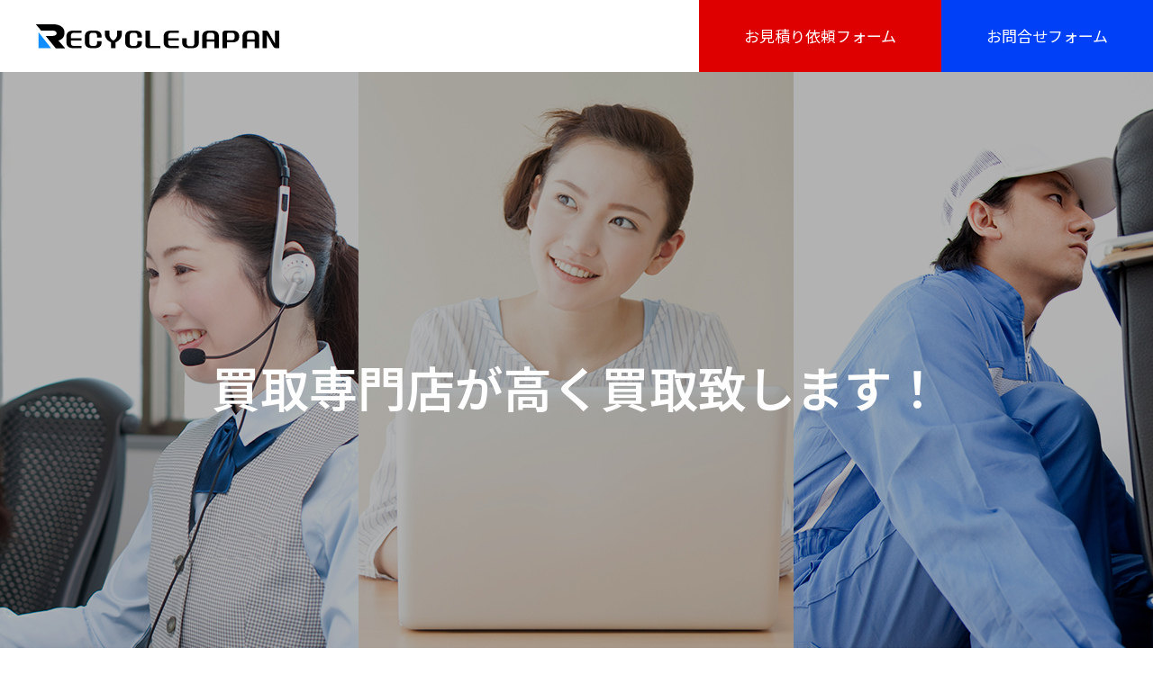

--- FILE ---
content_type: text/html; charset=UTF-8
request_url: https://www.recyclejapan.jp/%E4%BA%AC%E9%83%BD%E5%BA%9C/%E4%BA%AC%E9%83%BD%E5%B8%82%E5%8D%97%E5%8C%BA/
body_size: 37696
content:
<!DOCTYPE html>
<html class="pc" lang="ja">
<head prefix="og: https://ogp.me/ns# fb: https://ogp.me/ns/fb#">
<meta charset="UTF-8">
<!--[if IE]><meta http-equiv="X-UA-Compatible" content="IE=edge"><![endif]-->
<meta name="viewport" content="width=device-width">
<title>京都市南区で出張買取するリサイクルショップ│リサイクルジャパン</title>
<meta name="description" content="京都市南区で家電・電化製品、家具、厨房機器、事務機器を高額買取致します。デザイナーズ家具やブランド家具、システムキッチンなどの住宅設備まで幅広く即日現金買取いたします。不用品処分や遺品整理のご相談も随時承ります。京都府の買取専門リサイクルショップがお客様のニーズにお応え致します。">
<link rel="pingback" href="https://www.recyclejapan.jp/xmlrpc.php">
<link rel="shortcut icon" href="https://www.recyclejapan.jp/wp-content/uploads/2023/07/favi_new.gif">
<meta name='robots' content='max-image-preview:large' />
	<style>img:is([sizes="auto" i], [sizes^="auto," i]) { contain-intrinsic-size: 3000px 1500px }</style>
	<meta property="og:type" content="article">
<meta property="og:url" content="https://www.recyclejapan.jp/%E4%BA%AC%E9%83%BD%E5%BA%9C/%E4%BA%AC%E9%83%BD%E5%B8%82%E5%8D%97%E5%8C%BA/">
<meta property="og:title" content="京都市南区 &#8211; 出張買取専門リサイクルショップ　リサイクルジャパン">
<meta property="og:description" content="京都市南区で家電・電化製品、家具、厨房機器、事務機器を高額買取致します。デザイナーズ家具やブランド家具、システムキッチンなどの住宅設備まで幅広く即日現金買取いたします。不用品処分や遺品整理のご相談も随時承ります。京都府の買取専門リサイクルショップがお客様のニーズにお応え致します。">
<meta property="og:site_name" content="出張買取専門リサイクルショップ　リサイクルジャパン">
<meta property="og:image" content="https://www.recyclejapan.jp/wp-content/uploads/2024/12/real.png">
<meta property="og:image:secure_url" content="https://www.recyclejapan.jp/wp-content/uploads/2024/12/real.png"> 
<meta property="og:image:width" content="260"> 
<meta property="og:image:height" content="260">
<meta name="twitter:card" content="summary">
<meta name="twitter:title" content="京都市南区 &#8211; 出張買取専門リサイクルショップ　リサイクルジャパン">
<meta property="twitter:description" content="京都市南区で家電・電化製品、家具、厨房機器、事務機器を高額買取致します。デザイナーズ家具やブランド家具、システムキッチンなどの住宅設備まで幅広く即日現金買取いたします。不用品処分や遺品整理のご相談も随時承ります。京都府の買取専門リサイクルショップがお客様のニーズにお応え致します。">
<meta name="twitter:image:src" content="https://www.recyclejapan.jp/wp-content/uploads/2024/12/real.png">
<link rel='dns-prefetch' href='//webfonts.xserver.jp' />
<link rel='dns-prefetch' href='//www.googletagmanager.com' />
<link rel="alternate" type="application/rss+xml" title="出張買取専門リサイクルショップ　リサイクルジャパン &raquo; フィード" href="https://www.recyclejapan.jp/feed/" />
<link rel="alternate" type="application/rss+xml" title="出張買取専門リサイクルショップ　リサイクルジャパン &raquo; コメントフィード" href="https://www.recyclejapan.jp/comments/feed/" />
<script type="text/javascript">
/* <![CDATA[ */
window._wpemojiSettings = {"baseUrl":"https:\/\/s.w.org\/images\/core\/emoji\/16.0.1\/72x72\/","ext":".png","svgUrl":"https:\/\/s.w.org\/images\/core\/emoji\/16.0.1\/svg\/","svgExt":".svg","source":{"concatemoji":"https:\/\/www.recyclejapan.jp\/wp-includes\/js\/wp-emoji-release.min.js?ver=6.8.3"}};
/*! This file is auto-generated */
!function(s,n){var o,i,e;function c(e){try{var t={supportTests:e,timestamp:(new Date).valueOf()};sessionStorage.setItem(o,JSON.stringify(t))}catch(e){}}function p(e,t,n){e.clearRect(0,0,e.canvas.width,e.canvas.height),e.fillText(t,0,0);var t=new Uint32Array(e.getImageData(0,0,e.canvas.width,e.canvas.height).data),a=(e.clearRect(0,0,e.canvas.width,e.canvas.height),e.fillText(n,0,0),new Uint32Array(e.getImageData(0,0,e.canvas.width,e.canvas.height).data));return t.every(function(e,t){return e===a[t]})}function u(e,t){e.clearRect(0,0,e.canvas.width,e.canvas.height),e.fillText(t,0,0);for(var n=e.getImageData(16,16,1,1),a=0;a<n.data.length;a++)if(0!==n.data[a])return!1;return!0}function f(e,t,n,a){switch(t){case"flag":return n(e,"\ud83c\udff3\ufe0f\u200d\u26a7\ufe0f","\ud83c\udff3\ufe0f\u200b\u26a7\ufe0f")?!1:!n(e,"\ud83c\udde8\ud83c\uddf6","\ud83c\udde8\u200b\ud83c\uddf6")&&!n(e,"\ud83c\udff4\udb40\udc67\udb40\udc62\udb40\udc65\udb40\udc6e\udb40\udc67\udb40\udc7f","\ud83c\udff4\u200b\udb40\udc67\u200b\udb40\udc62\u200b\udb40\udc65\u200b\udb40\udc6e\u200b\udb40\udc67\u200b\udb40\udc7f");case"emoji":return!a(e,"\ud83e\udedf")}return!1}function g(e,t,n,a){var r="undefined"!=typeof WorkerGlobalScope&&self instanceof WorkerGlobalScope?new OffscreenCanvas(300,150):s.createElement("canvas"),o=r.getContext("2d",{willReadFrequently:!0}),i=(o.textBaseline="top",o.font="600 32px Arial",{});return e.forEach(function(e){i[e]=t(o,e,n,a)}),i}function t(e){var t=s.createElement("script");t.src=e,t.defer=!0,s.head.appendChild(t)}"undefined"!=typeof Promise&&(o="wpEmojiSettingsSupports",i=["flag","emoji"],n.supports={everything:!0,everythingExceptFlag:!0},e=new Promise(function(e){s.addEventListener("DOMContentLoaded",e,{once:!0})}),new Promise(function(t){var n=function(){try{var e=JSON.parse(sessionStorage.getItem(o));if("object"==typeof e&&"number"==typeof e.timestamp&&(new Date).valueOf()<e.timestamp+604800&&"object"==typeof e.supportTests)return e.supportTests}catch(e){}return null}();if(!n){if("undefined"!=typeof Worker&&"undefined"!=typeof OffscreenCanvas&&"undefined"!=typeof URL&&URL.createObjectURL&&"undefined"!=typeof Blob)try{var e="postMessage("+g.toString()+"("+[JSON.stringify(i),f.toString(),p.toString(),u.toString()].join(",")+"));",a=new Blob([e],{type:"text/javascript"}),r=new Worker(URL.createObjectURL(a),{name:"wpTestEmojiSupports"});return void(r.onmessage=function(e){c(n=e.data),r.terminate(),t(n)})}catch(e){}c(n=g(i,f,p,u))}t(n)}).then(function(e){for(var t in e)n.supports[t]=e[t],n.supports.everything=n.supports.everything&&n.supports[t],"flag"!==t&&(n.supports.everythingExceptFlag=n.supports.everythingExceptFlag&&n.supports[t]);n.supports.everythingExceptFlag=n.supports.everythingExceptFlag&&!n.supports.flag,n.DOMReady=!1,n.readyCallback=function(){n.DOMReady=!0}}).then(function(){return e}).then(function(){var e;n.supports.everything||(n.readyCallback(),(e=n.source||{}).concatemoji?t(e.concatemoji):e.wpemoji&&e.twemoji&&(t(e.twemoji),t(e.wpemoji)))}))}((window,document),window._wpemojiSettings);
/* ]]> */
</script>
<link rel="preconnect" href="https://fonts.googleapis.com">
<link rel="preconnect" href="https://fonts.gstatic.com" crossorigin>
<link href="https://fonts.googleapis.com/css2?family=Noto+Sans+JP:wght@400;600&amp;family=Noto+Sans+JP:wght@400;600&amp;family=Noto+Sans+JP:wght@400;600&amp;family=Noto+Sans+JP:wght@400;600" rel="stylesheet">
<link rel='stylesheet' id='style-css' href='https://www.recyclejapan.jp/wp-content/themes/massive_tcd084/style.css?ver=2.9.1' type='text/css' media='all' />
<style id='wp-emoji-styles-inline-css' type='text/css'>

	img.wp-smiley, img.emoji {
		display: inline !important;
		border: none !important;
		box-shadow: none !important;
		height: 1em !important;
		width: 1em !important;
		margin: 0 0.07em !important;
		vertical-align: -0.1em !important;
		background: none !important;
		padding: 0 !important;
	}
</style>
<link rel='stylesheet' id='wp-block-library-css' href='https://www.recyclejapan.jp/wp-includes/css/dist/block-library/style.min.css?ver=6.8.3' type='text/css' media='all' />
<style id='classic-theme-styles-inline-css' type='text/css'>
/*! This file is auto-generated */
.wp-block-button__link{color:#fff;background-color:#32373c;border-radius:9999px;box-shadow:none;text-decoration:none;padding:calc(.667em + 2px) calc(1.333em + 2px);font-size:1.125em}.wp-block-file__button{background:#32373c;color:#fff;text-decoration:none}
</style>
<style id='global-styles-inline-css' type='text/css'>
:root{--wp--preset--aspect-ratio--square: 1;--wp--preset--aspect-ratio--4-3: 4/3;--wp--preset--aspect-ratio--3-4: 3/4;--wp--preset--aspect-ratio--3-2: 3/2;--wp--preset--aspect-ratio--2-3: 2/3;--wp--preset--aspect-ratio--16-9: 16/9;--wp--preset--aspect-ratio--9-16: 9/16;--wp--preset--color--black: #000000;--wp--preset--color--cyan-bluish-gray: #abb8c3;--wp--preset--color--white: #ffffff;--wp--preset--color--pale-pink: #f78da7;--wp--preset--color--vivid-red: #cf2e2e;--wp--preset--color--luminous-vivid-orange: #ff6900;--wp--preset--color--luminous-vivid-amber: #fcb900;--wp--preset--color--light-green-cyan: #7bdcb5;--wp--preset--color--vivid-green-cyan: #00d084;--wp--preset--color--pale-cyan-blue: #8ed1fc;--wp--preset--color--vivid-cyan-blue: #0693e3;--wp--preset--color--vivid-purple: #9b51e0;--wp--preset--gradient--vivid-cyan-blue-to-vivid-purple: linear-gradient(135deg,rgba(6,147,227,1) 0%,rgb(155,81,224) 100%);--wp--preset--gradient--light-green-cyan-to-vivid-green-cyan: linear-gradient(135deg,rgb(122,220,180) 0%,rgb(0,208,130) 100%);--wp--preset--gradient--luminous-vivid-amber-to-luminous-vivid-orange: linear-gradient(135deg,rgba(252,185,0,1) 0%,rgba(255,105,0,1) 100%);--wp--preset--gradient--luminous-vivid-orange-to-vivid-red: linear-gradient(135deg,rgba(255,105,0,1) 0%,rgb(207,46,46) 100%);--wp--preset--gradient--very-light-gray-to-cyan-bluish-gray: linear-gradient(135deg,rgb(238,238,238) 0%,rgb(169,184,195) 100%);--wp--preset--gradient--cool-to-warm-spectrum: linear-gradient(135deg,rgb(74,234,220) 0%,rgb(151,120,209) 20%,rgb(207,42,186) 40%,rgb(238,44,130) 60%,rgb(251,105,98) 80%,rgb(254,248,76) 100%);--wp--preset--gradient--blush-light-purple: linear-gradient(135deg,rgb(255,206,236) 0%,rgb(152,150,240) 100%);--wp--preset--gradient--blush-bordeaux: linear-gradient(135deg,rgb(254,205,165) 0%,rgb(254,45,45) 50%,rgb(107,0,62) 100%);--wp--preset--gradient--luminous-dusk: linear-gradient(135deg,rgb(255,203,112) 0%,rgb(199,81,192) 50%,rgb(65,88,208) 100%);--wp--preset--gradient--pale-ocean: linear-gradient(135deg,rgb(255,245,203) 0%,rgb(182,227,212) 50%,rgb(51,167,181) 100%);--wp--preset--gradient--electric-grass: linear-gradient(135deg,rgb(202,248,128) 0%,rgb(113,206,126) 100%);--wp--preset--gradient--midnight: linear-gradient(135deg,rgb(2,3,129) 0%,rgb(40,116,252) 100%);--wp--preset--font-size--small: 13px;--wp--preset--font-size--medium: 20px;--wp--preset--font-size--large: 36px;--wp--preset--font-size--x-large: 42px;--wp--preset--spacing--20: 0.44rem;--wp--preset--spacing--30: 0.67rem;--wp--preset--spacing--40: 1rem;--wp--preset--spacing--50: 1.5rem;--wp--preset--spacing--60: 2.25rem;--wp--preset--spacing--70: 3.38rem;--wp--preset--spacing--80: 5.06rem;--wp--preset--shadow--natural: 6px 6px 9px rgba(0, 0, 0, 0.2);--wp--preset--shadow--deep: 12px 12px 50px rgba(0, 0, 0, 0.4);--wp--preset--shadow--sharp: 6px 6px 0px rgba(0, 0, 0, 0.2);--wp--preset--shadow--outlined: 6px 6px 0px -3px rgba(255, 255, 255, 1), 6px 6px rgba(0, 0, 0, 1);--wp--preset--shadow--crisp: 6px 6px 0px rgba(0, 0, 0, 1);}:where(.is-layout-flex){gap: 0.5em;}:where(.is-layout-grid){gap: 0.5em;}body .is-layout-flex{display: flex;}.is-layout-flex{flex-wrap: wrap;align-items: center;}.is-layout-flex > :is(*, div){margin: 0;}body .is-layout-grid{display: grid;}.is-layout-grid > :is(*, div){margin: 0;}:where(.wp-block-columns.is-layout-flex){gap: 2em;}:where(.wp-block-columns.is-layout-grid){gap: 2em;}:where(.wp-block-post-template.is-layout-flex){gap: 1.25em;}:where(.wp-block-post-template.is-layout-grid){gap: 1.25em;}.has-black-color{color: var(--wp--preset--color--black) !important;}.has-cyan-bluish-gray-color{color: var(--wp--preset--color--cyan-bluish-gray) !important;}.has-white-color{color: var(--wp--preset--color--white) !important;}.has-pale-pink-color{color: var(--wp--preset--color--pale-pink) !important;}.has-vivid-red-color{color: var(--wp--preset--color--vivid-red) !important;}.has-luminous-vivid-orange-color{color: var(--wp--preset--color--luminous-vivid-orange) !important;}.has-luminous-vivid-amber-color{color: var(--wp--preset--color--luminous-vivid-amber) !important;}.has-light-green-cyan-color{color: var(--wp--preset--color--light-green-cyan) !important;}.has-vivid-green-cyan-color{color: var(--wp--preset--color--vivid-green-cyan) !important;}.has-pale-cyan-blue-color{color: var(--wp--preset--color--pale-cyan-blue) !important;}.has-vivid-cyan-blue-color{color: var(--wp--preset--color--vivid-cyan-blue) !important;}.has-vivid-purple-color{color: var(--wp--preset--color--vivid-purple) !important;}.has-black-background-color{background-color: var(--wp--preset--color--black) !important;}.has-cyan-bluish-gray-background-color{background-color: var(--wp--preset--color--cyan-bluish-gray) !important;}.has-white-background-color{background-color: var(--wp--preset--color--white) !important;}.has-pale-pink-background-color{background-color: var(--wp--preset--color--pale-pink) !important;}.has-vivid-red-background-color{background-color: var(--wp--preset--color--vivid-red) !important;}.has-luminous-vivid-orange-background-color{background-color: var(--wp--preset--color--luminous-vivid-orange) !important;}.has-luminous-vivid-amber-background-color{background-color: var(--wp--preset--color--luminous-vivid-amber) !important;}.has-light-green-cyan-background-color{background-color: var(--wp--preset--color--light-green-cyan) !important;}.has-vivid-green-cyan-background-color{background-color: var(--wp--preset--color--vivid-green-cyan) !important;}.has-pale-cyan-blue-background-color{background-color: var(--wp--preset--color--pale-cyan-blue) !important;}.has-vivid-cyan-blue-background-color{background-color: var(--wp--preset--color--vivid-cyan-blue) !important;}.has-vivid-purple-background-color{background-color: var(--wp--preset--color--vivid-purple) !important;}.has-black-border-color{border-color: var(--wp--preset--color--black) !important;}.has-cyan-bluish-gray-border-color{border-color: var(--wp--preset--color--cyan-bluish-gray) !important;}.has-white-border-color{border-color: var(--wp--preset--color--white) !important;}.has-pale-pink-border-color{border-color: var(--wp--preset--color--pale-pink) !important;}.has-vivid-red-border-color{border-color: var(--wp--preset--color--vivid-red) !important;}.has-luminous-vivid-orange-border-color{border-color: var(--wp--preset--color--luminous-vivid-orange) !important;}.has-luminous-vivid-amber-border-color{border-color: var(--wp--preset--color--luminous-vivid-amber) !important;}.has-light-green-cyan-border-color{border-color: var(--wp--preset--color--light-green-cyan) !important;}.has-vivid-green-cyan-border-color{border-color: var(--wp--preset--color--vivid-green-cyan) !important;}.has-pale-cyan-blue-border-color{border-color: var(--wp--preset--color--pale-cyan-blue) !important;}.has-vivid-cyan-blue-border-color{border-color: var(--wp--preset--color--vivid-cyan-blue) !important;}.has-vivid-purple-border-color{border-color: var(--wp--preset--color--vivid-purple) !important;}.has-vivid-cyan-blue-to-vivid-purple-gradient-background{background: var(--wp--preset--gradient--vivid-cyan-blue-to-vivid-purple) !important;}.has-light-green-cyan-to-vivid-green-cyan-gradient-background{background: var(--wp--preset--gradient--light-green-cyan-to-vivid-green-cyan) !important;}.has-luminous-vivid-amber-to-luminous-vivid-orange-gradient-background{background: var(--wp--preset--gradient--luminous-vivid-amber-to-luminous-vivid-orange) !important;}.has-luminous-vivid-orange-to-vivid-red-gradient-background{background: var(--wp--preset--gradient--luminous-vivid-orange-to-vivid-red) !important;}.has-very-light-gray-to-cyan-bluish-gray-gradient-background{background: var(--wp--preset--gradient--very-light-gray-to-cyan-bluish-gray) !important;}.has-cool-to-warm-spectrum-gradient-background{background: var(--wp--preset--gradient--cool-to-warm-spectrum) !important;}.has-blush-light-purple-gradient-background{background: var(--wp--preset--gradient--blush-light-purple) !important;}.has-blush-bordeaux-gradient-background{background: var(--wp--preset--gradient--blush-bordeaux) !important;}.has-luminous-dusk-gradient-background{background: var(--wp--preset--gradient--luminous-dusk) !important;}.has-pale-ocean-gradient-background{background: var(--wp--preset--gradient--pale-ocean) !important;}.has-electric-grass-gradient-background{background: var(--wp--preset--gradient--electric-grass) !important;}.has-midnight-gradient-background{background: var(--wp--preset--gradient--midnight) !important;}.has-small-font-size{font-size: var(--wp--preset--font-size--small) !important;}.has-medium-font-size{font-size: var(--wp--preset--font-size--medium) !important;}.has-large-font-size{font-size: var(--wp--preset--font-size--large) !important;}.has-x-large-font-size{font-size: var(--wp--preset--font-size--x-large) !important;}
:where(.wp-block-post-template.is-layout-flex){gap: 1.25em;}:where(.wp-block-post-template.is-layout-grid){gap: 1.25em;}
:where(.wp-block-columns.is-layout-flex){gap: 2em;}:where(.wp-block-columns.is-layout-grid){gap: 2em;}
:root :where(.wp-block-pullquote){font-size: 1.5em;line-height: 1.6;}
</style>
<link rel='stylesheet' id='flexy-breadcrumb-css' href='https://www.recyclejapan.jp/wp-content/plugins/flexy-breadcrumb/public/css/flexy-breadcrumb-public.css?ver=1.2.1' type='text/css' media='all' />
<link rel='stylesheet' id='flexy-breadcrumb-font-awesome-css' href='https://www.recyclejapan.jp/wp-content/plugins/flexy-breadcrumb/public/css/font-awesome.min.css?ver=4.7.0' type='text/css' media='all' />
<link rel='stylesheet' id='wpsm_ac-font-awesome-front-css' href='https://www.recyclejapan.jp/wp-content/plugins/responsive-accordion-and-collapse/css/font-awesome/css/font-awesome.min.css?ver=6.8.3' type='text/css' media='all' />
<link rel='stylesheet' id='wpsm_ac_bootstrap-front-css' href='https://www.recyclejapan.jp/wp-content/plugins/responsive-accordion-and-collapse/css/bootstrap-front.css?ver=6.8.3' type='text/css' media='all' />
<link rel='stylesheet' id='tcd-contact-form-css' href='https://www.recyclejapan.jp/wp-content/plugins/tcd-workflow/admin.css?ver=6.8.3' type='text/css' media='all' />
<link rel='stylesheet' id='rt-fontawsome-css' href='https://www.recyclejapan.jp/wp-content/plugins/the-post-grid/assets/vendor/font-awesome/css/font-awesome.min.css?ver=7.8.5' type='text/css' media='all' />
<link rel='stylesheet' id='rt-tpg-css' href='https://www.recyclejapan.jp/wp-content/plugins/the-post-grid/assets/css/thepostgrid.min.css?ver=7.8.5' type='text/css' media='all' />
<link rel='stylesheet' id='metaslider-flex-slider-css' href='https://www.recyclejapan.jp/wp-content/plugins/ml-slider/assets/sliders/flexslider/flexslider.css?ver=3.102.0' type='text/css' media='all' property='stylesheet' />
<link rel='stylesheet' id='metaslider-public-css' href='https://www.recyclejapan.jp/wp-content/plugins/ml-slider/assets/metaslider/public.css?ver=3.102.0' type='text/css' media='all' property='stylesheet' />
<style id='metaslider-public-inline-css' type='text/css'>
@media only screen and (max-width: 767px) { .hide-arrows-smartphone .flex-direction-nav, .hide-navigation-smartphone .flex-control-paging, .hide-navigation-smartphone .flex-control-nav, .hide-navigation-smartphone .filmstrip, .hide-slideshow-smartphone, .metaslider-hidden-content.hide-smartphone{ display: none!important; }}@media only screen and (min-width : 768px) and (max-width: 1023px) { .hide-arrows-tablet .flex-direction-nav, .hide-navigation-tablet .flex-control-paging, .hide-navigation-tablet .flex-control-nav, .hide-navigation-tablet .filmstrip, .hide-slideshow-tablet, .metaslider-hidden-content.hide-tablet{ display: none!important; }}@media only screen and (min-width : 1024px) and (max-width: 1439px) { .hide-arrows-laptop .flex-direction-nav, .hide-navigation-laptop .flex-control-paging, .hide-navigation-laptop .flex-control-nav, .hide-navigation-laptop .filmstrip, .hide-slideshow-laptop, .metaslider-hidden-content.hide-laptop{ display: none!important; }}@media only screen and (min-width : 1440px) { .hide-arrows-desktop .flex-direction-nav, .hide-navigation-desktop .flex-control-paging, .hide-navigation-desktop .flex-control-nav, .hide-navigation-desktop .filmstrip, .hide-slideshow-desktop, .metaslider-hidden-content.hide-desktop{ display: none!important; }}
@media only screen and (max-width: 767px) { .hide-arrows-smartphone .flex-direction-nav, .hide-navigation-smartphone .flex-control-paging, .hide-navigation-smartphone .flex-control-nav, .hide-navigation-smartphone .filmstrip, .hide-slideshow-smartphone, .metaslider-hidden-content.hide-smartphone{ display: none!important; }}@media only screen and (min-width : 768px) and (max-width: 1023px) { .hide-arrows-tablet .flex-direction-nav, .hide-navigation-tablet .flex-control-paging, .hide-navigation-tablet .flex-control-nav, .hide-navigation-tablet .filmstrip, .hide-slideshow-tablet, .metaslider-hidden-content.hide-tablet{ display: none!important; }}@media only screen and (min-width : 1024px) and (max-width: 1439px) { .hide-arrows-laptop .flex-direction-nav, .hide-navigation-laptop .flex-control-paging, .hide-navigation-laptop .flex-control-nav, .hide-navigation-laptop .filmstrip, .hide-slideshow-laptop, .metaslider-hidden-content.hide-laptop{ display: none!important; }}@media only screen and (min-width : 1440px) { .hide-arrows-desktop .flex-direction-nav, .hide-navigation-desktop .flex-control-paging, .hide-navigation-desktop .flex-control-nav, .hide-navigation-desktop .filmstrip, .hide-slideshow-desktop, .metaslider-hidden-content.hide-desktop{ display: none!important; }}
@media only screen and (max-width: 767px) { .hide-arrows-smartphone .flex-direction-nav, .hide-navigation-smartphone .flex-control-paging, .hide-navigation-smartphone .flex-control-nav, .hide-navigation-smartphone .filmstrip, .hide-slideshow-smartphone, .metaslider-hidden-content.hide-smartphone{ display: none!important; }}@media only screen and (min-width : 768px) and (max-width: 1023px) { .hide-arrows-tablet .flex-direction-nav, .hide-navigation-tablet .flex-control-paging, .hide-navigation-tablet .flex-control-nav, .hide-navigation-tablet .filmstrip, .hide-slideshow-tablet, .metaslider-hidden-content.hide-tablet{ display: none!important; }}@media only screen and (min-width : 1024px) and (max-width: 1439px) { .hide-arrows-laptop .flex-direction-nav, .hide-navigation-laptop .flex-control-paging, .hide-navigation-laptop .flex-control-nav, .hide-navigation-laptop .filmstrip, .hide-slideshow-laptop, .metaslider-hidden-content.hide-laptop{ display: none!important; }}@media only screen and (min-width : 1440px) { .hide-arrows-desktop .flex-direction-nav, .hide-navigation-desktop .flex-control-paging, .hide-navigation-desktop .flex-control-nav, .hide-navigation-desktop .filmstrip, .hide-slideshow-desktop, .metaslider-hidden-content.hide-desktop{ display: none!important; }}
@media only screen and (max-width: 767px) { .hide-arrows-smartphone .flex-direction-nav, .hide-navigation-smartphone .flex-control-paging, .hide-navigation-smartphone .flex-control-nav, .hide-navigation-smartphone .filmstrip, .hide-slideshow-smartphone, .metaslider-hidden-content.hide-smartphone{ display: none!important; }}@media only screen and (min-width : 768px) and (max-width: 1023px) { .hide-arrows-tablet .flex-direction-nav, .hide-navigation-tablet .flex-control-paging, .hide-navigation-tablet .flex-control-nav, .hide-navigation-tablet .filmstrip, .hide-slideshow-tablet, .metaslider-hidden-content.hide-tablet{ display: none!important; }}@media only screen and (min-width : 1024px) and (max-width: 1439px) { .hide-arrows-laptop .flex-direction-nav, .hide-navigation-laptop .flex-control-paging, .hide-navigation-laptop .flex-control-nav, .hide-navigation-laptop .filmstrip, .hide-slideshow-laptop, .metaslider-hidden-content.hide-laptop{ display: none!important; }}@media only screen and (min-width : 1440px) { .hide-arrows-desktop .flex-direction-nav, .hide-navigation-desktop .flex-control-paging, .hide-navigation-desktop .flex-control-nav, .hide-navigation-desktop .filmstrip, .hide-slideshow-desktop, .metaslider-hidden-content.hide-desktop{ display: none!important; }}
@media only screen and (max-width: 767px) { .hide-arrows-smartphone .flex-direction-nav, .hide-navigation-smartphone .flex-control-paging, .hide-navigation-smartphone .flex-control-nav, .hide-navigation-smartphone .filmstrip, .hide-slideshow-smartphone, .metaslider-hidden-content.hide-smartphone{ display: none!important; }}@media only screen and (min-width : 768px) and (max-width: 1023px) { .hide-arrows-tablet .flex-direction-nav, .hide-navigation-tablet .flex-control-paging, .hide-navigation-tablet .flex-control-nav, .hide-navigation-tablet .filmstrip, .hide-slideshow-tablet, .metaslider-hidden-content.hide-tablet{ display: none!important; }}@media only screen and (min-width : 1024px) and (max-width: 1439px) { .hide-arrows-laptop .flex-direction-nav, .hide-navigation-laptop .flex-control-paging, .hide-navigation-laptop .flex-control-nav, .hide-navigation-laptop .filmstrip, .hide-slideshow-laptop, .metaslider-hidden-content.hide-laptop{ display: none!important; }}@media only screen and (min-width : 1440px) { .hide-arrows-desktop .flex-direction-nav, .hide-navigation-desktop .flex-control-paging, .hide-navigation-desktop .flex-control-nav, .hide-navigation-desktop .filmstrip, .hide-slideshow-desktop, .metaslider-hidden-content.hide-desktop{ display: none!important; }}
@media only screen and (max-width: 767px) { .hide-arrows-smartphone .flex-direction-nav, .hide-navigation-smartphone .flex-control-paging, .hide-navigation-smartphone .flex-control-nav, .hide-navigation-smartphone .filmstrip, .hide-slideshow-smartphone, .metaslider-hidden-content.hide-smartphone{ display: none!important; }}@media only screen and (min-width : 768px) and (max-width: 1023px) { .hide-arrows-tablet .flex-direction-nav, .hide-navigation-tablet .flex-control-paging, .hide-navigation-tablet .flex-control-nav, .hide-navigation-tablet .filmstrip, .hide-slideshow-tablet, .metaslider-hidden-content.hide-tablet{ display: none!important; }}@media only screen and (min-width : 1024px) and (max-width: 1439px) { .hide-arrows-laptop .flex-direction-nav, .hide-navigation-laptop .flex-control-paging, .hide-navigation-laptop .flex-control-nav, .hide-navigation-laptop .filmstrip, .hide-slideshow-laptop, .metaslider-hidden-content.hide-laptop{ display: none!important; }}@media only screen and (min-width : 1440px) { .hide-arrows-desktop .flex-direction-nav, .hide-navigation-desktop .flex-control-paging, .hide-navigation-desktop .flex-control-nav, .hide-navigation-desktop .filmstrip, .hide-slideshow-desktop, .metaslider-hidden-content.hide-desktop{ display: none!important; }}
</style>
<link rel='stylesheet' id='site-reviews-css' href='https://www.recyclejapan.jp/wp-content/plugins/site-reviews/assets/styles/default.css?ver=7.2.13' type='text/css' media='all' />
<style id='site-reviews-inline-css' type='text/css'>
:root{--glsr-star-empty:url(https://www.recyclejapan.jp/wp-content/plugins/site-reviews/assets/images/stars/default/star-empty.svg);--glsr-star-error:url(https://www.recyclejapan.jp/wp-content/plugins/site-reviews/assets/images/stars/default/star-error.svg);--glsr-star-full:url(https://www.recyclejapan.jp/wp-content/plugins/site-reviews/assets/images/stars/default/star-full.svg);--glsr-star-half:url(https://www.recyclejapan.jp/wp-content/plugins/site-reviews/assets/images/stars/default/star-half.svg)}

</style>
<style>:root {
  --tcd-font-type1: "Noto Sans JP",sans-serif;
  --tcd-font-type2: "Noto Sans JP",sans-serif;
  --tcd-font-type3: "Noto Sans JP",sans-serif;
  --tcd-font-type-logo: "Noto Sans JP",sans-serif;
}</style>
<link rel="stylesheet" type="text/css" href="https://www.recyclejapan.jp/wp-content/plugins/nextend-smart-slider3-pro/Public/SmartSlider3/Application/Frontend/Assets/dist/smartslider.min.css?ver=52073c7b" media="all">
<link rel="stylesheet" type="text/css" href="https://fonts.googleapis.com/css?display=swap&amp;family=Outfit%3A300%2C400%7CReenie+Beanie%3A300%2C400" media="all">
<style data-related="n2-ss-7">div#n2-ss-7 .n2-ss-slider-1{display:grid;position:relative;}div#n2-ss-7 .n2-ss-slider-2{display:grid;position:relative;overflow:hidden;padding:0px 0px 0px 0px;border:0px solid RGBA(62,62,62,1);border-radius:0px;background-clip:padding-box;background-repeat:repeat;background-position:50% 50%;background-size:cover;background-attachment:scroll;z-index:1;}div#n2-ss-7:not(.n2-ss-loaded) .n2-ss-slider-2{background-image:none !important;}div#n2-ss-7 .n2-ss-slider-3{display:grid;grid-template-areas:'cover';position:relative;overflow:hidden;z-index:10;}div#n2-ss-7 .n2-ss-slider-3 > *{grid-area:cover;}div#n2-ss-7 .n2-ss-slide-backgrounds,div#n2-ss-7 .n2-ss-slider-3 > .n2-ss-divider{position:relative;}div#n2-ss-7 .n2-ss-slide-backgrounds{z-index:10;}div#n2-ss-7 .n2-ss-slide-backgrounds > *{overflow:hidden;}div#n2-ss-7 .n2-ss-slide-background{transform:translateX(-100000px);}div#n2-ss-7 .n2-ss-slider-4{place-self:center;position:relative;width:100%;height:100%;z-index:20;display:grid;grid-template-areas:'slide';}div#n2-ss-7 .n2-ss-slider-4 > *{grid-area:slide;}div#n2-ss-7.n2-ss-full-page--constrain-ratio .n2-ss-slider-4{height:auto;}div#n2-ss-7 .n2-ss-slide{display:grid;place-items:center;grid-auto-columns:100%;position:relative;z-index:20;-webkit-backface-visibility:hidden;transform:translateX(-100000px);}div#n2-ss-7 .n2-ss-slide{perspective:1000px;}div#n2-ss-7 .n2-ss-slide-active{z-index:21;}.n2-ss-background-animation{position:absolute;top:0;left:0;width:100%;height:100%;z-index:3;}div#n2-ss-7 .n-uc-1f0a2b41e92fe-inner{border-width:0px 0px 0px 0px ;border-style:solid;border-color:RGBA(255,255,255,1);}div#n2-ss-7 .n-uc-1f0a2b41e92fe-inner:HOVER{border-width:0px 0px 0px 0px ;border-style:solid;border-color:RGBA(255,255,255,1);}div#n2-ss-7 .n-uc-14c0b6da70b21-inner{border-width:0px 0px 0px 0px ;border-style:solid;border-color:RGBA(255,255,255,1);}div#n2-ss-7 .n-uc-14c0b6da70b21-inner:HOVER{border-width:0px 0px 0px 0px ;border-style:solid;border-color:RGBA(255,255,255,1);}div#n2-ss-7 .n2-font-9a751c7ca8b67a5145656d7ad4ca486b-hover{font-family: 'Outfit','Arial';color: #829BC3;font-size:1125%;text-shadow: none;line-height: 1;font-weight: normal;font-style: normal;text-decoration: none;text-align: left;letter-spacing: normal;word-spacing: normal;text-transform: uppercase;font-weight: bold;transform:rotate(-90deg);}div#n2-ss-7 .n2-font-12e72179a8da15380b126d0418c797ad-hover{font-family: 'Reenie Beanie','Arial';color: #466CA9;font-size:375%;text-shadow: none;line-height: 0.8;font-weight: normal;font-style: normal;text-decoration: none;text-align: inherit;letter-spacing: normal;word-spacing: normal;text-transform: none;font-weight: normal;}div#n2-ss-7 .n2-font-5d25a79448f46d628da43e2894b2b104-hover{font-family: 'Outfit','Arial';color: #ffffff;font-size:350%;text-shadow: none;line-height: 1;font-weight: normal;font-style: normal;text-decoration: none;text-align: inherit;letter-spacing: normal;word-spacing: normal;text-transform: none;font-weight: bold;}div#n2-ss-7 .n2-font-08681d8157f6ca3c8bd71e7b2c4cbdb7-hover{font-family: 'Outfit','Arial';color: #ffffff;font-size:168.75%;text-shadow: none;line-height: 1.5;font-weight: normal;font-style: normal;text-decoration: none;text-align: inherit;letter-spacing: normal;word-spacing: normal;text-transform: none;font-weight: bold;}div#n2-ss-7 .n-uc-1b3e0d946f175-inner{border-width:0px 0px 0px 0px ;border-style:solid;border-color:RGBA(255,255,255,1);}div#n2-ss-7 .n-uc-1b3e0d946f175-inner:HOVER{border-width:0px 0px 0px 0px ;border-style:solid;border-color:RGBA(255,255,255,1);}div#n2-ss-7 .n-uc-tsK2HecrxNvr-inner{border-width:0px 0px 0px 0px ;border-style:solid;border-color:RGBA(255,255,255,1);}div#n2-ss-7 .n-uc-tsK2HecrxNvr-inner:HOVER{border-width:0px 0px 0px 0px ;border-style:solid;border-color:RGBA(255,255,255,1);}div#n2-ss-7 .n-uc-cyCh1CTRbFT6-inner{border-width:0px 0px 0px 0px ;border-style:solid;border-color:RGBA(255,255,255,1);}div#n2-ss-7 .n-uc-cyCh1CTRbFT6-inner:HOVER{border-width:0px 0px 0px 0px ;border-style:solid;border-color:RGBA(255,255,255,1);}div#n2-ss-7 .n2-font-48ee8f632b0ee18e371889faf19b82ea-hover{font-family: 'Outfit','Arial';color: RGBA(147,124,178,1);font-size:1125%;text-shadow: none;line-height: 1;font-weight: normal;font-style: normal;text-decoration: none;text-align: left;letter-spacing: normal;word-spacing: normal;text-transform: uppercase;font-weight: bold;transform:rotate(-90deg);}div#n2-ss-7 .n2-font-6b18d583d6b06614337df8b3d8c16d2e-hover{font-family: 'Reenie Beanie','Arial';color: #714FA0;font-size:375%;text-shadow: none;line-height: 0.8;font-weight: normal;font-style: normal;text-decoration: none;text-align: inherit;letter-spacing: normal;word-spacing: normal;text-transform: none;font-weight: normal;}div#n2-ss-7 .n-uc-i93zcp33fgH6-inner{border-width:0px 0px 0px 0px ;border-style:solid;border-color:RGBA(255,255,255,1);}div#n2-ss-7 .n-uc-i93zcp33fgH6-inner:HOVER{border-width:0px 0px 0px 0px ;border-style:solid;border-color:RGBA(255,255,255,1);}div#n2-ss-7 .n-uc-GqIFypXzQzNg-inner{border-width:0px 0px 0px 0px ;border-style:solid;border-color:RGBA(255,255,255,1);}div#n2-ss-7 .n-uc-GqIFypXzQzNg-inner:HOVER{border-width:0px 0px 0px 0px ;border-style:solid;border-color:RGBA(255,255,255,1);}div#n2-ss-7 .n-uc-ZkM3TSUgK4JQ-inner{border-width:0px 0px 0px 0px ;border-style:solid;border-color:RGBA(255,255,255,1);}div#n2-ss-7 .n-uc-ZkM3TSUgK4JQ-inner:HOVER{border-width:0px 0px 0px 0px ;border-style:solid;border-color:RGBA(255,255,255,1);}div#n2-ss-7 .n2-font-8fb682da8940956e1d13dbf8c67a89cb-hover{font-family: 'Outfit','Arial';color: #BD6C67;font-size:1125%;text-shadow: none;line-height: 1;font-weight: normal;font-style: normal;text-decoration: none;text-align: left;letter-spacing: normal;word-spacing: normal;text-transform: uppercase;font-weight: bold;transform:rotate(-90deg);}div#n2-ss-7 .n2-font-034531621cc3171401f7ff8c5059153c-hover{font-family: 'Reenie Beanie','Arial';color: #A9514B;font-size:375%;text-shadow: none;line-height: 0.8;font-weight: normal;font-style: normal;text-decoration: none;text-align: inherit;letter-spacing: normal;word-spacing: normal;text-transform: none;font-weight: normal;}div#n2-ss-7 .n-uc-aPRjhUwnrHS0-inner{border-width:0px 0px 0px 0px ;border-style:solid;border-color:RGBA(255,255,255,1);}div#n2-ss-7 .n-uc-aPRjhUwnrHS0-inner:HOVER{border-width:0px 0px 0px 0px ;border-style:solid;border-color:RGBA(255,255,255,1);}div#n2-ss-7 .n-uc-2bCe3OjCyUcF-inner{border-width:0px 0px 0px 0px ;border-style:solid;border-color:RGBA(255,255,255,1);}div#n2-ss-7 .n-uc-2bCe3OjCyUcF-inner:HOVER{border-width:0px 0px 0px 0px ;border-style:solid;border-color:RGBA(255,255,255,1);}div#n2-ss-7 .n-uc-dRQFuhoKkqy9-inner{border-width:0px 0px 0px 0px ;border-style:solid;border-color:RGBA(255,255,255,1);}div#n2-ss-7 .n-uc-dRQFuhoKkqy9-inner:HOVER{border-width:0px 0px 0px 0px ;border-style:solid;border-color:RGBA(255,255,255,1);}div#n2-ss-7 .n2-font-8a7612f7f0bbec29f200a9a9ede56d22-hover{font-family: 'Outfit','Arial';color: #C39247;font-size:1125%;text-shadow: none;line-height: 1;font-weight: normal;font-style: normal;text-decoration: none;text-align: left;letter-spacing: normal;word-spacing: normal;text-transform: uppercase;font-weight: bold;transform:rotate(-90deg);}div#n2-ss-7 .n2-font-690269ff4a8ebd12f1d16538b82d1aae-hover{font-family: 'Reenie Beanie','Arial';color: #AA7016;font-size:375%;text-shadow: none;line-height: 0.8;font-weight: normal;font-style: normal;text-decoration: none;text-align: inherit;letter-spacing: normal;word-spacing: normal;text-transform: none;font-weight: normal;}div#n2-ss-7 .n2-font-9155d7b3fbf52495d1477b1e3407e3b3-hover{font-family: 'Outfit','Arial';color: #ffffff;font-size:306.25%;text-shadow: none;line-height: 1;font-weight: normal;font-style: normal;text-decoration: none;text-align: inherit;letter-spacing: normal;word-spacing: normal;text-transform: none;font-weight: bold;}div#n2-ss-7 .n-uc-x9SUaGAY8iHM-inner{border-width:0px 0px 0px 0px ;border-style:solid;border-color:RGBA(255,255,255,1);}div#n2-ss-7 .n-uc-x9SUaGAY8iHM-inner:HOVER{border-width:0px 0px 0px 0px ;border-style:solid;border-color:RGBA(255,255,255,1);}div#n2-ss-7 .n2-ss-slide-limiter{max-width:1200px;}div#n2-ss-7 .n-uc-wPH4L0YdD4Vx{padding:0px 0px 0px 0px}div#n2-ss-7 .n-uc-16667c123922d-inner{padding:20px 40px 0px 40px;justify-content:center}div#n2-ss-7 .n-uc-16667c123922d{align-self:center;}div#n2-ss-7 .n-uc-1f0a2b41e92fe-inner{padding:0px 0px 0px 0px}div#n2-ss-7 .n-uc-1f0a2b41e92fe-inner > .n2-ss-layer-row-inner{width:calc(100% + 1px);margin:-0px;flex-wrap:nowrap;}div#n2-ss-7 .n-uc-1f0a2b41e92fe-inner > .n2-ss-layer-row-inner > .n2-ss-layer[data-sstype="col"]{margin:0px}div#n2-ss-7 .n-uc-14c0b6da70b21-inner{padding:0px 0px 0px 0px;text-align:left;--ssselfalign:var(--ss-fs);;justify-content:center}div#n2-ss-7 .n-uc-14c0b6da70b21{width:50%}div#n2-ss-7 .n-uc-111fd3ad042f0{--margin-bottom:20px}div#n2-ss-7 .n-uc-14f5b332b9867{--margin-bottom:20px}div#n2-ss-7 .n-uc-1b3e0d946f175-inner{padding:0px 0px 0px 0px;justify-content:center}div#n2-ss-7 .n-uc-1b3e0d946f175{width:50%}div#n2-ss-7 .n-uc-OI1Mxp8AQgvB{padding:0px 0px 0px 0px}div#n2-ss-7 .n-uc-PHnFvaChL1EY-inner{padding:20px 40px 0px 40px;justify-content:center}div#n2-ss-7 .n-uc-PHnFvaChL1EY{align-self:center;}div#n2-ss-7 .n-uc-tsK2HecrxNvr-inner{padding:0px 0px 0px 0px}div#n2-ss-7 .n-uc-tsK2HecrxNvr-inner > .n2-ss-layer-row-inner{width:calc(100% + 1px);margin:-0px;flex-wrap:nowrap;}div#n2-ss-7 .n-uc-tsK2HecrxNvr-inner > .n2-ss-layer-row-inner > .n2-ss-layer[data-sstype="col"]{margin:0px}div#n2-ss-7 .n-uc-cyCh1CTRbFT6-inner{padding:0px 0px 0px 0px;text-align:left;--ssselfalign:var(--ss-fs);;justify-content:center}div#n2-ss-7 .n-uc-cyCh1CTRbFT6{width:50%}div#n2-ss-7 .n-uc-nWREk6pm6PzD{--margin-bottom:20px}div#n2-ss-7 .n-uc-1227c1b5dba3f{--margin-bottom:20px}div#n2-ss-7 .n-uc-i93zcp33fgH6-inner{padding:0px 0px 0px 0px;justify-content:center}div#n2-ss-7 .n-uc-i93zcp33fgH6{width:50%}div#n2-ss-7 .n-uc-P55xOESqbVvu{padding:0px 0px 0px 0px}div#n2-ss-7 .n-uc-oQPCURSuY1iH-inner{padding:20px 40px 0px 40px;justify-content:center}div#n2-ss-7 .n-uc-oQPCURSuY1iH{align-self:center;}div#n2-ss-7 .n-uc-GqIFypXzQzNg-inner{padding:0px 0px 0px 0px}div#n2-ss-7 .n-uc-GqIFypXzQzNg-inner > .n2-ss-layer-row-inner{width:calc(100% + 1px);margin:-0px;flex-wrap:nowrap;}div#n2-ss-7 .n-uc-GqIFypXzQzNg-inner > .n2-ss-layer-row-inner > .n2-ss-layer[data-sstype="col"]{margin:0px}div#n2-ss-7 .n-uc-ZkM3TSUgK4JQ-inner{padding:0px 0px 0px 0px;text-align:left;--ssselfalign:var(--ss-fs);;justify-content:center}div#n2-ss-7 .n-uc-ZkM3TSUgK4JQ{width:50%}div#n2-ss-7 .n-uc-KbHdOw9wuM9e{--margin-bottom:20px}div#n2-ss-7 .n-uc-10155f915bb96{--margin-bottom:20px}div#n2-ss-7 .n-uc-aPRjhUwnrHS0-inner{padding:0px 0px 0px 0px;justify-content:center}div#n2-ss-7 .n-uc-aPRjhUwnrHS0{width:50%}div#n2-ss-7 .n-uc-lfvJHU4DCh00{padding:0px 0px 0px 0px}div#n2-ss-7 .n-uc-toE5PgFUpHLS-inner{padding:20px 40px 0px 40px;justify-content:center}div#n2-ss-7 .n-uc-toE5PgFUpHLS{align-self:center;}div#n2-ss-7 .n-uc-2bCe3OjCyUcF-inner{padding:0px 0px 0px 0px}div#n2-ss-7 .n-uc-2bCe3OjCyUcF-inner > .n2-ss-layer-row-inner{width:calc(100% + 1px);margin:-0px;flex-wrap:nowrap;}div#n2-ss-7 .n-uc-2bCe3OjCyUcF-inner > .n2-ss-layer-row-inner > .n2-ss-layer[data-sstype="col"]{margin:0px}div#n2-ss-7 .n-uc-dRQFuhoKkqy9-inner{padding:0px 0px 0px 0px;text-align:left;--ssselfalign:var(--ss-fs);;justify-content:center}div#n2-ss-7 .n-uc-dRQFuhoKkqy9{width:50%}div#n2-ss-7 .n-uc-5rYsCbXMn2Jf{--margin-bottom:20px}div#n2-ss-7 .n-uc-1787fda539dff{--margin-bottom:20px}div#n2-ss-7 .n-uc-x9SUaGAY8iHM-inner{padding:0px 0px 0px 0px;justify-content:center}div#n2-ss-7 .n-uc-x9SUaGAY8iHM{width:50%}@media (min-width: 1200px){div#n2-ss-7 [data-hide-desktopportrait="1"]{display: none !important;}}@media (orientation: landscape) and (max-width: 1199px) and (min-width: 901px),(orientation: portrait) and (max-width: 1199px) and (min-width: 701px){div#n2-ss-7 .n-uc-1f0a2b41e92fe-inner > .n2-ss-layer-row-inner{flex-wrap:nowrap;}div#n2-ss-7 .n-uc-14c0b6da70b21{width:50%}div#n2-ss-7 .n-uc-U5GXk89IbDnv{--ssfont-scale:0.8}div#n2-ss-7 .n-uc-111fd3ad042f0{--ssfont-scale:0.8}div#n2-ss-7 .n-uc-14f5b332b9867{--ssfont-scale:0.8}div#n2-ss-7 .n-uc-1b3e0d946f175{max-width: 500px;width:50%}div#n2-ss-7 .n-uc-tsK2HecrxNvr-inner > .n2-ss-layer-row-inner{flex-wrap:nowrap;}div#n2-ss-7 .n-uc-cyCh1CTRbFT6{width:50%}div#n2-ss-7 .n-uc-1facdf87a1f6b{--ssfont-scale:0.8}div#n2-ss-7 .n-uc-nWREk6pm6PzD{--ssfont-scale:0.8}div#n2-ss-7 .n-uc-1227c1b5dba3f{--ssfont-scale:0.8}div#n2-ss-7 .n-uc-i93zcp33fgH6{max-width: 500px;width:50%}div#n2-ss-7 .n-uc-GqIFypXzQzNg-inner > .n2-ss-layer-row-inner{flex-wrap:nowrap;}div#n2-ss-7 .n-uc-ZkM3TSUgK4JQ{width:50%}div#n2-ss-7 .n-uc-hK2qGBjt6cvc{--ssfont-scale:0.8}div#n2-ss-7 .n-uc-KbHdOw9wuM9e{--ssfont-scale:0.8}div#n2-ss-7 .n-uc-10155f915bb96{--ssfont-scale:0.8}div#n2-ss-7 .n-uc-aPRjhUwnrHS0{max-width: 500px;width:50%}div#n2-ss-7 .n-uc-2bCe3OjCyUcF-inner > .n2-ss-layer-row-inner{flex-wrap:nowrap;}div#n2-ss-7 .n-uc-dRQFuhoKkqy9{width:50%}div#n2-ss-7 .n-uc-ovq03pSYIKnp{--ssfont-scale:0.8}div#n2-ss-7 .n-uc-5rYsCbXMn2Jf{--ssfont-scale:0.8}div#n2-ss-7 .n-uc-1787fda539dff{--ssfont-scale:0.8}div#n2-ss-7 .n-uc-x9SUaGAY8iHM{max-width: 500px;width:50%}div#n2-ss-7 [data-hide-tabletportrait="1"]{display: none !important;}}@media (orientation: landscape) and (max-width: 900px),(orientation: portrait) and (max-width: 700px){div#n2-ss-7 .n-uc-16667c123922d-inner{padding:0px 20px 0px 20px}div#n2-ss-7 .n-uc-1f0a2b41e92fe-inner{padding:0px 0px 0px 0px}div#n2-ss-7 .n-uc-1f0a2b41e92fe-inner > .n2-ss-layer-row-inner{width:calc(100% + 21px);margin:-10px;flex-wrap:wrap;}div#n2-ss-7 .n-uc-1f0a2b41e92fe-inner > .n2-ss-layer-row-inner > .n2-ss-layer[data-sstype="col"]{margin:10px}div#n2-ss-7 .n-uc-14c0b6da70b21-inner{text-align:center;--ssselfalign:center;}div#n2-ss-7 .n-uc-14c0b6da70b21{order: 2;width:calc(100% - 20px)}div#n2-ss-7 .n-uc-XZyG5lzeMjtc{display:none;--ssfont-scale:0.4}div#n2-ss-7 .n-uc-U5GXk89IbDnv{--ssfont-scale:0.6}div#n2-ss-7 .n-uc-111fd3ad042f0{--ssfont-scale:0.5}div#n2-ss-7 .n-uc-14f5b332b9867{--ssfont-scale:0.5}div#n2-ss-7 .n-uc-1b3e0d946f175-inner{justify-content:flex-end}div#n2-ss-7 .n-uc-1b3e0d946f175{order: 1;width:calc(100% - 20px)}div#n2-ss-7 .n-uc-PHnFvaChL1EY-inner{padding:0px 20px 0px 20px}div#n2-ss-7 .n-uc-tsK2HecrxNvr-inner{padding:0px 0px 0px 0px}div#n2-ss-7 .n-uc-tsK2HecrxNvr-inner > .n2-ss-layer-row-inner{width:calc(100% + 21px);margin:-10px;flex-wrap:wrap;}div#n2-ss-7 .n-uc-tsK2HecrxNvr-inner > .n2-ss-layer-row-inner > .n2-ss-layer[data-sstype="col"]{margin:10px}div#n2-ss-7 .n-uc-cyCh1CTRbFT6-inner{text-align:center;--ssselfalign:center;}div#n2-ss-7 .n-uc-cyCh1CTRbFT6{order: 2;width:calc(100% - 20px)}div#n2-ss-7 .n-uc-6lo5F7FQWvXF{display:none}div#n2-ss-7 .n-uc-1facdf87a1f6b{--ssfont-scale:0.6}div#n2-ss-7 .n-uc-nWREk6pm6PzD{--margin-bottom:0px;--ssfont-scale:0.5}div#n2-ss-7 .n-uc-1227c1b5dba3f{--ssfont-scale:0.5}div#n2-ss-7 .n-uc-i93zcp33fgH6-inner{justify-content:flex-end}div#n2-ss-7 .n-uc-i93zcp33fgH6{order: 1;width:calc(100% - 20px)}div#n2-ss-7 .n-uc-oQPCURSuY1iH-inner{padding:0px 20px 0px 20px}div#n2-ss-7 .n-uc-GqIFypXzQzNg-inner{padding:0px 0px 0px 0px}div#n2-ss-7 .n-uc-GqIFypXzQzNg-inner > .n2-ss-layer-row-inner{width:calc(100% + 21px);margin:-10px;flex-wrap:wrap;}div#n2-ss-7 .n-uc-GqIFypXzQzNg-inner > .n2-ss-layer-row-inner > .n2-ss-layer[data-sstype="col"]{margin:10px}div#n2-ss-7 .n-uc-ZkM3TSUgK4JQ-inner{text-align:center;--ssselfalign:center;}div#n2-ss-7 .n-uc-ZkM3TSUgK4JQ{order: 2;width:calc(100% - 20px)}div#n2-ss-7 .n-uc-DEje8FBivI9V{display:none}div#n2-ss-7 .n-uc-hK2qGBjt6cvc{--ssfont-scale:0.6}div#n2-ss-7 .n-uc-KbHdOw9wuM9e{--margin-bottom:0px;--ssfont-scale:0.5}div#n2-ss-7 .n-uc-10155f915bb96{--ssfont-scale:0.5}div#n2-ss-7 .n-uc-aPRjhUwnrHS0-inner{justify-content:flex-end}div#n2-ss-7 .n-uc-aPRjhUwnrHS0{order: 1;width:calc(100% - 20px)}div#n2-ss-7 .n-uc-toE5PgFUpHLS-inner{padding:0px 20px 0px 20px}div#n2-ss-7 .n-uc-2bCe3OjCyUcF-inner{padding:0px 0px 0px 0px}div#n2-ss-7 .n-uc-2bCe3OjCyUcF-inner > .n2-ss-layer-row-inner{width:calc(100% + 21px);margin:-10px;flex-wrap:wrap;}div#n2-ss-7 .n-uc-2bCe3OjCyUcF-inner > .n2-ss-layer-row-inner > .n2-ss-layer[data-sstype="col"]{margin:10px}div#n2-ss-7 .n-uc-dRQFuhoKkqy9-inner{text-align:center;--ssselfalign:center;}div#n2-ss-7 .n-uc-dRQFuhoKkqy9{order: 2;width:calc(100% - 20px)}div#n2-ss-7 .n-uc-Q3R8t6anJkbn{display:none}div#n2-ss-7 .n-uc-ovq03pSYIKnp{--ssfont-scale:0.6}div#n2-ss-7 .n-uc-5rYsCbXMn2Jf{--margin-bottom:0px;--ssfont-scale:0.5}div#n2-ss-7 .n-uc-1787fda539dff{--ssfont-scale:0.5}div#n2-ss-7 .n-uc-x9SUaGAY8iHM-inner{justify-content:flex-end}div#n2-ss-7 .n-uc-x9SUaGAY8iHM{order: 1;width:calc(100% - 20px)}div#n2-ss-7 [data-hide-mobileportrait="1"]{display: none !important;}}</style>
<script>(function(){this._N2=this._N2||{_r:[],_d:[],r:function(){this._r.push(arguments)},d:function(){this._d.push(arguments)}}}).call(window);!function(e,i,o,r){(i=e.match(/(Chrome|Firefox|Safari)\/(\d+)\./))&&("Chrome"==i[1]?r=+i[2]>=32:"Firefox"==i[1]?r=+i[2]>=65:"Safari"==i[1]&&(o=e.match(/Version\/(\d+)/)||e.match(/(\d+)[0-9_]+like Mac/))&&(r=+o[1]>=14),r&&document.documentElement.classList.add("n2webp"))}(navigator.userAgent);</script><script src="https://www.recyclejapan.jp/wp-content/plugins/nextend-smart-slider3-pro/Public/SmartSlider3/Application/Frontend/Assets/dist/n2.min.js?ver=52073c7b" defer async></script>
<script src="https://www.recyclejapan.jp/wp-content/plugins/nextend-smart-slider3-pro/Public/SmartSlider3/Application/Frontend/Assets/dist/smartslider-frontend.min.js?ver=52073c7b" defer async></script>
<script src="https://www.recyclejapan.jp/wp-content/plugins/nextend-smart-slider3-pro/Public/SmartSlider3/Slider/SliderType/Simple/Assets/dist/ss-simple.min.js?ver=52073c7b" defer async></script>
<script>_N2.r('documentReady',function(){_N2.r(["documentReady","smartslider-frontend","ss-simple"],function(){new _N2.SmartSliderSimple('n2-ss-7',{"admin":false,"background.video.mobile":1,"loadingTime":2000,"randomize":{"randomize":0,"randomizeFirst":0},"callbacks":"","alias":{"id":0,"smoothScroll":0,"slideSwitch":0,"scroll":1},"align":"normal","isDelayed":0,"responsive":{"mediaQueries":{"all":false,"desktopportrait":["(min-width: 1200px)"],"tabletportrait":["(orientation: landscape) and (max-width: 1199px) and (min-width: 901px)","(orientation: portrait) and (max-width: 1199px) and (min-width: 701px)"],"mobileportrait":["(orientation: landscape) and (max-width: 900px)","(orientation: portrait) and (max-width: 700px)"]},"base":{"slideOuterWidth":1200,"slideOuterHeight":800,"sliderWidth":1200,"sliderHeight":800,"slideWidth":1200,"slideHeight":800},"hideOn":{"desktopLandscape":false,"desktopPortrait":false,"tabletLandscape":false,"tabletPortrait":false,"mobileLandscape":false,"mobilePortrait":false},"onResizeEnabled":true,"type":"auto","sliderHeightBasedOn":"real","focusUser":1,"focusEdge":"auto","breakpoints":[{"device":"tabletPortrait","type":"max-screen-width","portraitWidth":1199,"landscapeWidth":1199},{"device":"mobilePortrait","type":"max-screen-width","portraitWidth":700,"landscapeWidth":900}],"enabledDevices":{"desktopLandscape":0,"desktopPortrait":1,"tabletLandscape":0,"tabletPortrait":1,"mobileLandscape":0,"mobilePortrait":1},"sizes":{"desktopPortrait":{"width":1200,"height":800,"max":3000,"min":1200},"tabletPortrait":{"width":701,"height":467,"customHeight":false,"max":1199,"min":701},"mobilePortrait":{"width":320,"height":213,"customHeight":false,"max":900,"min":320}},"overflowHiddenPage":0,"focus":{"offsetTop":"#wpadminbar","offsetBottom":""}},"controls":{"mousewheel":1,"touch":"vertical","keyboard":1,"blockCarouselInteraction":1},"playWhenVisible":1,"playWhenVisibleAt":0.5,"lazyLoad":0,"lazyLoadNeighbor":0,"blockrightclick":0,"maintainSession":0,"autoplay":{"enabled":0,"start":1,"duration":8000,"autoplayLoop":1,"allowReStart":0,"pause":{"click":1,"mouse":"0","mediaStarted":1},"resume":{"click":0,"mouse":"0","mediaEnded":1,"slidechanged":0},"interval":1,"intervalModifier":"loop","intervalSlide":"current"},"perspective":1000,"layerMode":{"playOnce":0,"playFirstLayer":1,"mode":"skippable","inAnimation":"mainInEnd"},"parallax":{"enabled":1,"mobile":0,"is3D":0,"animate":1,"horizontal":"mouse","vertical":"mouse","origin":"slider","scrollmove":"both"},"postBackgroundAnimations":0,"bgAnimations":0,"mainanimation":{"type":"vertical","duration":800,"delay":0,"ease":"easeOutQuad","shiftedBackgroundAnimation":"auto"},"carousel":0,"initCallbacks":function(){new _N2.FrontendItemHeadingSplitText(this,"n2-ss-7item2","50% 50% 0px","visible",{"name":"Static","data":{"mode":"chars","sort":"normal","duration":0.4,"stagger":0.05,"ease":"easeOutCubic","opacity":0,"scale":1,"x":"50","y":"0","rotationX":0,"rotationY":0,"rotationZ":0}},0,false,0);new _N2.FrontendItemHeadingSplitText(this,"n2-ss-7item10","50% 50% 0px","visible",{"name":"Static","data":{"mode":"chars","sort":"normal","duration":0.4,"stagger":0.05,"ease":"easeOutCubic","opacity":0,"scale":1,"x":"50","y":"0","rotationX":0,"rotationY":0,"rotationZ":0}},0,false,0);new _N2.FrontendItemHeadingSplitText(this,"n2-ss-7item17","50% 50% 0px","visible",{"name":"Static","data":{"mode":"chars","sort":"normal","duration":0.4,"stagger":0.05,"ease":"easeOutCubic","opacity":0,"scale":1,"x":"50","y":"0","rotationX":0,"rotationY":0,"rotationZ":0}},0,false,0);new _N2.FrontendItemHeadingSplitText(this,"n2-ss-7item24","50% 50% 0px","visible",{"name":"Static","data":{"mode":"chars","sort":"normal","duration":0.4,"stagger":0.05,"ease":"easeOutCubic","opacity":0,"scale":1,"x":"50","y":"0","rotationX":0,"rotationY":0,"rotationZ":0}},0,false,0)}})})});</script><script type="text/javascript" src="https://www.recyclejapan.jp/wp-includes/js/jquery/jquery.min.js?ver=3.7.1" id="jquery-core-js"></script>
<script type="text/javascript" src="https://www.recyclejapan.jp/wp-includes/js/jquery/jquery-migrate.min.js?ver=3.4.1" id="jquery-migrate-js"></script>
<script type="text/javascript" src="//webfonts.xserver.jp/js/xserverv3.js?fadein=0&amp;ver=2.0.8" id="typesquare_std-js"></script>
<script type="text/javascript" src="https://www.recyclejapan.jp/wp-content/plugins/tcd-workflow/angular.js?ver=6.8.3" id="angular-js"></script>
<script type="text/javascript" src="https://www.recyclejapan.jp/wp-content/plugins/ml-slider/assets/sliders/flexslider/jquery.flexslider.min.js?ver=3.102.0" id="metaslider-flex-slider-js"></script>
<script type="text/javascript" id="metaslider-flex-slider-js-after">
/* <![CDATA[ */
var metaslider_23534 = function($) {$('#metaslider_23534').addClass('flexslider');
            $('#metaslider_23534').flexslider({ 
                slideshowSpeed:3000,
                animation:"fade",
                controlNav:false,
                directionNav:false,
                pauseOnHover:true,
                direction:"horizontal",
                reverse:false,
                keyboard:1,
                touch:1,
                animationSpeed:600,
                prevText:"&lt;",
                nextText:"&gt;",
                smoothHeight:false,
                fadeFirstSlide:false,
                slideshow:true,
                pausePlay:false,
                showPlayText:false,
                playText:false,
                pauseText:false,
                start: function(slider) {
                
                // Function to disable focusable elements in aria-hidden slides
                function disableAriaHiddenFocusableElements() {
                    var slider_ = $('#metaslider_23534');
                    
                    // Disable focusable elements in slides with aria-hidden='true'
                    slider_.find('.slides li[aria-hidden="true"] a, .slides li[aria-hidden="true"] button, .slides li[aria-hidden="true"] input, .slides li[aria-hidden="true"] select, .slides li[aria-hidden="true"] textarea, .slides li[aria-hidden="true"] [tabindex]:not([tabindex="-1"])').attr('tabindex', '-1');
                    
                    // Disable focusable elements in cloned slides (these should never be focusable)
                    slider_.find('.slides li.clone a, .slides li.clone button, .slides li.clone input, .slides li.clone select, .slides li.clone textarea, .slides li.clone [tabindex]:not([tabindex="-1"])').attr('tabindex', '-1');
                }
                
                // Initial setup
                disableAriaHiddenFocusableElements();
                
                // Observer for aria-hidden and clone changes
                if (typeof MutationObserver !== 'undefined') {
                    var ariaObserver = new MutationObserver(function(mutations) {
                        var shouldUpdate = false;
                        mutations.forEach(function(mutation) {
                            if (mutation.type === 'attributes' && mutation.attributeName === 'aria-hidden') {
                                shouldUpdate = true;
                            }
                            if (mutation.type === 'childList') {
                                // Check if cloned slides were added/removed
                                for (var i = 0; i < mutation.addedNodes.length; i++) {
                                    if (mutation.addedNodes[i].nodeType === 1 && 
                                        (mutation.addedNodes[i].classList.contains('clone') || 
                                         mutation.addedNodes[i].querySelector && mutation.addedNodes[i].querySelector('.clone'))) {
                                        shouldUpdate = true;
                                        break;
                                    }
                                }
                            }
                        });
                        if (shouldUpdate) {
                            setTimeout(disableAriaHiddenFocusableElements, 10);
                        }
                    });
                    
                    var targetNode = $('#metaslider_23534')[0];
                    if (targetNode) {
                        ariaObserver.observe(targetNode, { 
                            attributes: true, 
                            attributeFilter: ['aria-hidden'],
                            childList: true,
                            subtree: true
                        });
                    }
                }
                
                },
                after: function(slider) {
                
                // Re-disable focusable elements after slide transitions
                var slider_ = $('#metaslider_23534');
                
                // Disable focusable elements in slides with aria-hidden='true'
                slider_.find('.slides li[aria-hidden="true"] a, .slides li[aria-hidden="true"] button, .slides li[aria-hidden="true"] input, .slides li[aria-hidden="true"] select, .slides li[aria-hidden="true"] textarea, .slides li[aria-hidden="true"] [tabindex]:not([tabindex="-1"])').attr('tabindex', '-1');
                
                // Disable focusable elements in cloned slides
                slider_.find('.slides li.clone a, .slides li.clone button, .slides li.clone input, .slides li.clone select, .slides li.clone textarea, .slides li.clone [tabindex]:not([tabindex="-1"])').attr('tabindex', '-1');
                
                }
            });
            $(document).trigger('metaslider/initialized', '#metaslider_23534');
        };
 jQuery(document).ready(function($) {
 $('.metaslider').attr('tabindex', '0');
 $(document).on('keyup.slider', function(e) {
  });
 });
        var timer_metaslider_23534 = function() {
            var slider = !window.jQuery ? window.setTimeout(timer_metaslider_23534, 100) : !jQuery.isReady ? window.setTimeout(timer_metaslider_23534, 1) : metaslider_23534(window.jQuery);
        };
        timer_metaslider_23534();
var metaslider_950 = function($) {$('#metaslider_950').addClass('flexslider');
            $('#metaslider_950').flexslider({ 
                slideshowSpeed:3000,
                animation:"fade",
                controlNav:false,
                directionNav:false,
                pauseOnHover:true,
                direction:"horizontal",
                reverse:false,
                keyboard:1,
                touch:1,
                animationSpeed:600,
                prevText:"&lt;",
                nextText:"&gt;",
                smoothHeight:false,
                fadeFirstSlide:false,
                slideshow:true,
                pausePlay:false,
                showPlayText:false,
                playText:false,
                pauseText:false,
                start: function(slider) {
                
                // Function to disable focusable elements in aria-hidden slides
                function disableAriaHiddenFocusableElements() {
                    var slider_ = $('#metaslider_950');
                    
                    // Disable focusable elements in slides with aria-hidden='true'
                    slider_.find('.slides li[aria-hidden="true"] a, .slides li[aria-hidden="true"] button, .slides li[aria-hidden="true"] input, .slides li[aria-hidden="true"] select, .slides li[aria-hidden="true"] textarea, .slides li[aria-hidden="true"] [tabindex]:not([tabindex="-1"])').attr('tabindex', '-1');
                    
                    // Disable focusable elements in cloned slides (these should never be focusable)
                    slider_.find('.slides li.clone a, .slides li.clone button, .slides li.clone input, .slides li.clone select, .slides li.clone textarea, .slides li.clone [tabindex]:not([tabindex="-1"])').attr('tabindex', '-1');
                }
                
                // Initial setup
                disableAriaHiddenFocusableElements();
                
                // Observer for aria-hidden and clone changes
                if (typeof MutationObserver !== 'undefined') {
                    var ariaObserver = new MutationObserver(function(mutations) {
                        var shouldUpdate = false;
                        mutations.forEach(function(mutation) {
                            if (mutation.type === 'attributes' && mutation.attributeName === 'aria-hidden') {
                                shouldUpdate = true;
                            }
                            if (mutation.type === 'childList') {
                                // Check if cloned slides were added/removed
                                for (var i = 0; i < mutation.addedNodes.length; i++) {
                                    if (mutation.addedNodes[i].nodeType === 1 && 
                                        (mutation.addedNodes[i].classList.contains('clone') || 
                                         mutation.addedNodes[i].querySelector && mutation.addedNodes[i].querySelector('.clone'))) {
                                        shouldUpdate = true;
                                        break;
                                    }
                                }
                            }
                        });
                        if (shouldUpdate) {
                            setTimeout(disableAriaHiddenFocusableElements, 10);
                        }
                    });
                    
                    var targetNode = $('#metaslider_950')[0];
                    if (targetNode) {
                        ariaObserver.observe(targetNode, { 
                            attributes: true, 
                            attributeFilter: ['aria-hidden'],
                            childList: true,
                            subtree: true
                        });
                    }
                }
                
                
                // Function to disable focusable elements in aria-hidden slides
                function disableAriaHiddenFocusableElements() {
                    var slider_ = $('#metaslider_950');
                    
                    // Disable focusable elements in slides with aria-hidden='true'
                    slider_.find('.slides li[aria-hidden="true"] a, .slides li[aria-hidden="true"] button, .slides li[aria-hidden="true"] input, .slides li[aria-hidden="true"] select, .slides li[aria-hidden="true"] textarea, .slides li[aria-hidden="true"] [tabindex]:not([tabindex="-1"])').attr('tabindex', '-1');
                    
                    // Disable focusable elements in cloned slides (these should never be focusable)
                    slider_.find('.slides li.clone a, .slides li.clone button, .slides li.clone input, .slides li.clone select, .slides li.clone textarea, .slides li.clone [tabindex]:not([tabindex="-1"])').attr('tabindex', '-1');
                }
                
                // Initial setup
                disableAriaHiddenFocusableElements();
                
                // Observer for aria-hidden and clone changes
                if (typeof MutationObserver !== 'undefined') {
                    var ariaObserver = new MutationObserver(function(mutations) {
                        var shouldUpdate = false;
                        mutations.forEach(function(mutation) {
                            if (mutation.type === 'attributes' && mutation.attributeName === 'aria-hidden') {
                                shouldUpdate = true;
                            }
                            if (mutation.type === 'childList') {
                                // Check if cloned slides were added/removed
                                for (var i = 0; i < mutation.addedNodes.length; i++) {
                                    if (mutation.addedNodes[i].nodeType === 1 && 
                                        (mutation.addedNodes[i].classList.contains('clone') || 
                                         mutation.addedNodes[i].querySelector && mutation.addedNodes[i].querySelector('.clone'))) {
                                        shouldUpdate = true;
                                        break;
                                    }
                                }
                            }
                        });
                        if (shouldUpdate) {
                            setTimeout(disableAriaHiddenFocusableElements, 10);
                        }
                    });
                    
                    var targetNode = $('#metaslider_950')[0];
                    if (targetNode) {
                        ariaObserver.observe(targetNode, { 
                            attributes: true, 
                            attributeFilter: ['aria-hidden'],
                            childList: true,
                            subtree: true
                        });
                    }
                }
                
                },
                after: function(slider) {
                
                // Re-disable focusable elements after slide transitions
                var slider_ = $('#metaslider_950');
                
                // Disable focusable elements in slides with aria-hidden='true'
                slider_.find('.slides li[aria-hidden="true"] a, .slides li[aria-hidden="true"] button, .slides li[aria-hidden="true"] input, .slides li[aria-hidden="true"] select, .slides li[aria-hidden="true"] textarea, .slides li[aria-hidden="true"] [tabindex]:not([tabindex="-1"])').attr('tabindex', '-1');
                
                // Disable focusable elements in cloned slides
                slider_.find('.slides li.clone a, .slides li.clone button, .slides li.clone input, .slides li.clone select, .slides li.clone textarea, .slides li.clone [tabindex]:not([tabindex="-1"])').attr('tabindex', '-1');
                
                
                // Re-disable focusable elements after slide transitions
                var slider_ = $('#metaslider_950');
                
                // Disable focusable elements in slides with aria-hidden='true'
                slider_.find('.slides li[aria-hidden="true"] a, .slides li[aria-hidden="true"] button, .slides li[aria-hidden="true"] input, .slides li[aria-hidden="true"] select, .slides li[aria-hidden="true"] textarea, .slides li[aria-hidden="true"] [tabindex]:not([tabindex="-1"])').attr('tabindex', '-1');
                
                // Disable focusable elements in cloned slides
                slider_.find('.slides li.clone a, .slides li.clone button, .slides li.clone input, .slides li.clone select, .slides li.clone textarea, .slides li.clone [tabindex]:not([tabindex="-1"])').attr('tabindex', '-1');
                
                }
            });
            $(document).trigger('metaslider/initialized', '#metaslider_950');
        };
 jQuery(document).ready(function($) {
 $('.metaslider').attr('tabindex', '0');
 $(document).on('keyup.slider', function(e) {
  });
 });
        var timer_metaslider_950 = function() {
            var slider = !window.jQuery ? window.setTimeout(timer_metaslider_950, 100) : !jQuery.isReady ? window.setTimeout(timer_metaslider_950, 1) : metaslider_950(window.jQuery);
        };
        timer_metaslider_950();
var metaslider_53074 = function($) {$('#metaslider_53074').addClass('flexslider');
            $('#metaslider_53074').flexslider({ 
                slideshowSpeed:3000,
                animation:"fade",
                controlNav:false,
                directionNav:false,
                pauseOnHover:true,
                direction:"horizontal",
                reverse:false,
                keyboard:true,
                touch:true,
                animationSpeed:600,
                prevText:"&lt;",
                nextText:"&gt;",
                smoothHeight:false,
                fadeFirstSlide:false,
                slideshow:true,
                pausePlay:false,
                showPlayText:false,
                playText:false,
                pauseText:false,
                start: function(slider) {
                
                // Function to disable focusable elements in aria-hidden slides
                function disableAriaHiddenFocusableElements() {
                    var slider_ = $('#metaslider_53074');
                    
                    // Disable focusable elements in slides with aria-hidden='true'
                    slider_.find('.slides li[aria-hidden="true"] a, .slides li[aria-hidden="true"] button, .slides li[aria-hidden="true"] input, .slides li[aria-hidden="true"] select, .slides li[aria-hidden="true"] textarea, .slides li[aria-hidden="true"] [tabindex]:not([tabindex="-1"])').attr('tabindex', '-1');
                    
                    // Disable focusable elements in cloned slides (these should never be focusable)
                    slider_.find('.slides li.clone a, .slides li.clone button, .slides li.clone input, .slides li.clone select, .slides li.clone textarea, .slides li.clone [tabindex]:not([tabindex="-1"])').attr('tabindex', '-1');
                }
                
                // Initial setup
                disableAriaHiddenFocusableElements();
                
                // Observer for aria-hidden and clone changes
                if (typeof MutationObserver !== 'undefined') {
                    var ariaObserver = new MutationObserver(function(mutations) {
                        var shouldUpdate = false;
                        mutations.forEach(function(mutation) {
                            if (mutation.type === 'attributes' && mutation.attributeName === 'aria-hidden') {
                                shouldUpdate = true;
                            }
                            if (mutation.type === 'childList') {
                                // Check if cloned slides were added/removed
                                for (var i = 0; i < mutation.addedNodes.length; i++) {
                                    if (mutation.addedNodes[i].nodeType === 1 && 
                                        (mutation.addedNodes[i].classList.contains('clone') || 
                                         mutation.addedNodes[i].querySelector && mutation.addedNodes[i].querySelector('.clone'))) {
                                        shouldUpdate = true;
                                        break;
                                    }
                                }
                            }
                        });
                        if (shouldUpdate) {
                            setTimeout(disableAriaHiddenFocusableElements, 10);
                        }
                    });
                    
                    var targetNode = $('#metaslider_53074')[0];
                    if (targetNode) {
                        ariaObserver.observe(targetNode, { 
                            attributes: true, 
                            attributeFilter: ['aria-hidden'],
                            childList: true,
                            subtree: true
                        });
                    }
                }
                
                
                // Function to disable focusable elements in aria-hidden slides
                function disableAriaHiddenFocusableElements() {
                    var slider_ = $('#metaslider_53074');
                    
                    // Disable focusable elements in slides with aria-hidden='true'
                    slider_.find('.slides li[aria-hidden="true"] a, .slides li[aria-hidden="true"] button, .slides li[aria-hidden="true"] input, .slides li[aria-hidden="true"] select, .slides li[aria-hidden="true"] textarea, .slides li[aria-hidden="true"] [tabindex]:not([tabindex="-1"])').attr('tabindex', '-1');
                    
                    // Disable focusable elements in cloned slides (these should never be focusable)
                    slider_.find('.slides li.clone a, .slides li.clone button, .slides li.clone input, .slides li.clone select, .slides li.clone textarea, .slides li.clone [tabindex]:not([tabindex="-1"])').attr('tabindex', '-1');
                }
                
                // Initial setup
                disableAriaHiddenFocusableElements();
                
                // Observer for aria-hidden and clone changes
                if (typeof MutationObserver !== 'undefined') {
                    var ariaObserver = new MutationObserver(function(mutations) {
                        var shouldUpdate = false;
                        mutations.forEach(function(mutation) {
                            if (mutation.type === 'attributes' && mutation.attributeName === 'aria-hidden') {
                                shouldUpdate = true;
                            }
                            if (mutation.type === 'childList') {
                                // Check if cloned slides were added/removed
                                for (var i = 0; i < mutation.addedNodes.length; i++) {
                                    if (mutation.addedNodes[i].nodeType === 1 && 
                                        (mutation.addedNodes[i].classList.contains('clone') || 
                                         mutation.addedNodes[i].querySelector && mutation.addedNodes[i].querySelector('.clone'))) {
                                        shouldUpdate = true;
                                        break;
                                    }
                                }
                            }
                        });
                        if (shouldUpdate) {
                            setTimeout(disableAriaHiddenFocusableElements, 10);
                        }
                    });
                    
                    var targetNode = $('#metaslider_53074')[0];
                    if (targetNode) {
                        ariaObserver.observe(targetNode, { 
                            attributes: true, 
                            attributeFilter: ['aria-hidden'],
                            childList: true,
                            subtree: true
                        });
                    }
                }
                
                
                // Function to disable focusable elements in aria-hidden slides
                function disableAriaHiddenFocusableElements() {
                    var slider_ = $('#metaslider_53074');
                    
                    // Disable focusable elements in slides with aria-hidden='true'
                    slider_.find('.slides li[aria-hidden="true"] a, .slides li[aria-hidden="true"] button, .slides li[aria-hidden="true"] input, .slides li[aria-hidden="true"] select, .slides li[aria-hidden="true"] textarea, .slides li[aria-hidden="true"] [tabindex]:not([tabindex="-1"])').attr('tabindex', '-1');
                    
                    // Disable focusable elements in cloned slides (these should never be focusable)
                    slider_.find('.slides li.clone a, .slides li.clone button, .slides li.clone input, .slides li.clone select, .slides li.clone textarea, .slides li.clone [tabindex]:not([tabindex="-1"])').attr('tabindex', '-1');
                }
                
                // Initial setup
                disableAriaHiddenFocusableElements();
                
                // Observer for aria-hidden and clone changes
                if (typeof MutationObserver !== 'undefined') {
                    var ariaObserver = new MutationObserver(function(mutations) {
                        var shouldUpdate = false;
                        mutations.forEach(function(mutation) {
                            if (mutation.type === 'attributes' && mutation.attributeName === 'aria-hidden') {
                                shouldUpdate = true;
                            }
                            if (mutation.type === 'childList') {
                                // Check if cloned slides were added/removed
                                for (var i = 0; i < mutation.addedNodes.length; i++) {
                                    if (mutation.addedNodes[i].nodeType === 1 && 
                                        (mutation.addedNodes[i].classList.contains('clone') || 
                                         mutation.addedNodes[i].querySelector && mutation.addedNodes[i].querySelector('.clone'))) {
                                        shouldUpdate = true;
                                        break;
                                    }
                                }
                            }
                        });
                        if (shouldUpdate) {
                            setTimeout(disableAriaHiddenFocusableElements, 10);
                        }
                    });
                    
                    var targetNode = $('#metaslider_53074')[0];
                    if (targetNode) {
                        ariaObserver.observe(targetNode, { 
                            attributes: true, 
                            attributeFilter: ['aria-hidden'],
                            childList: true,
                            subtree: true
                        });
                    }
                }
                
                },
                after: function(slider) {
                
                // Re-disable focusable elements after slide transitions
                var slider_ = $('#metaslider_53074');
                
                // Disable focusable elements in slides with aria-hidden='true'
                slider_.find('.slides li[aria-hidden="true"] a, .slides li[aria-hidden="true"] button, .slides li[aria-hidden="true"] input, .slides li[aria-hidden="true"] select, .slides li[aria-hidden="true"] textarea, .slides li[aria-hidden="true"] [tabindex]:not([tabindex="-1"])').attr('tabindex', '-1');
                
                // Disable focusable elements in cloned slides
                slider_.find('.slides li.clone a, .slides li.clone button, .slides li.clone input, .slides li.clone select, .slides li.clone textarea, .slides li.clone [tabindex]:not([tabindex="-1"])').attr('tabindex', '-1');
                
                
                // Re-disable focusable elements after slide transitions
                var slider_ = $('#metaslider_53074');
                
                // Disable focusable elements in slides with aria-hidden='true'
                slider_.find('.slides li[aria-hidden="true"] a, .slides li[aria-hidden="true"] button, .slides li[aria-hidden="true"] input, .slides li[aria-hidden="true"] select, .slides li[aria-hidden="true"] textarea, .slides li[aria-hidden="true"] [tabindex]:not([tabindex="-1"])').attr('tabindex', '-1');
                
                // Disable focusable elements in cloned slides
                slider_.find('.slides li.clone a, .slides li.clone button, .slides li.clone input, .slides li.clone select, .slides li.clone textarea, .slides li.clone [tabindex]:not([tabindex="-1"])').attr('tabindex', '-1');
                
                
                // Re-disable focusable elements after slide transitions
                var slider_ = $('#metaslider_53074');
                
                // Disable focusable elements in slides with aria-hidden='true'
                slider_.find('.slides li[aria-hidden="true"] a, .slides li[aria-hidden="true"] button, .slides li[aria-hidden="true"] input, .slides li[aria-hidden="true"] select, .slides li[aria-hidden="true"] textarea, .slides li[aria-hidden="true"] [tabindex]:not([tabindex="-1"])').attr('tabindex', '-1');
                
                // Disable focusable elements in cloned slides
                slider_.find('.slides li.clone a, .slides li.clone button, .slides li.clone input, .slides li.clone select, .slides li.clone textarea, .slides li.clone [tabindex]:not([tabindex="-1"])').attr('tabindex', '-1');
                
                }
            });
            $(document).trigger('metaslider/initialized', '#metaslider_53074');
        };
        var timer_metaslider_53074 = function() {
            var slider = !window.jQuery ? window.setTimeout(timer_metaslider_53074, 100) : !jQuery.isReady ? window.setTimeout(timer_metaslider_53074, 1) : metaslider_53074(window.jQuery);
        };
        timer_metaslider_53074();
var metaslider_23547 = function($) {$('#metaslider_23547').addClass('flexslider');
            $('#metaslider_23547').flexslider({ 
                slideshowSpeed:3000,
                animation:"fade",
                controlNav:false,
                directionNav:false,
                pauseOnHover:true,
                direction:"horizontal",
                reverse:false,
                keyboard:1,
                touch:1,
                animationSpeed:600,
                prevText:"&lt;",
                nextText:"&gt;",
                smoothHeight:false,
                fadeFirstSlide:false,
                slideshow:true,
                pausePlay:false,
                showPlayText:false,
                playText:false,
                pauseText:false,
                start: function(slider) {
                
                // Function to disable focusable elements in aria-hidden slides
                function disableAriaHiddenFocusableElements() {
                    var slider_ = $('#metaslider_23547');
                    
                    // Disable focusable elements in slides with aria-hidden='true'
                    slider_.find('.slides li[aria-hidden="true"] a, .slides li[aria-hidden="true"] button, .slides li[aria-hidden="true"] input, .slides li[aria-hidden="true"] select, .slides li[aria-hidden="true"] textarea, .slides li[aria-hidden="true"] [tabindex]:not([tabindex="-1"])').attr('tabindex', '-1');
                    
                    // Disable focusable elements in cloned slides (these should never be focusable)
                    slider_.find('.slides li.clone a, .slides li.clone button, .slides li.clone input, .slides li.clone select, .slides li.clone textarea, .slides li.clone [tabindex]:not([tabindex="-1"])').attr('tabindex', '-1');
                }
                
                // Initial setup
                disableAriaHiddenFocusableElements();
                
                // Observer for aria-hidden and clone changes
                if (typeof MutationObserver !== 'undefined') {
                    var ariaObserver = new MutationObserver(function(mutations) {
                        var shouldUpdate = false;
                        mutations.forEach(function(mutation) {
                            if (mutation.type === 'attributes' && mutation.attributeName === 'aria-hidden') {
                                shouldUpdate = true;
                            }
                            if (mutation.type === 'childList') {
                                // Check if cloned slides were added/removed
                                for (var i = 0; i < mutation.addedNodes.length; i++) {
                                    if (mutation.addedNodes[i].nodeType === 1 && 
                                        (mutation.addedNodes[i].classList.contains('clone') || 
                                         mutation.addedNodes[i].querySelector && mutation.addedNodes[i].querySelector('.clone'))) {
                                        shouldUpdate = true;
                                        break;
                                    }
                                }
                            }
                        });
                        if (shouldUpdate) {
                            setTimeout(disableAriaHiddenFocusableElements, 10);
                        }
                    });
                    
                    var targetNode = $('#metaslider_23547')[0];
                    if (targetNode) {
                        ariaObserver.observe(targetNode, { 
                            attributes: true, 
                            attributeFilter: ['aria-hidden'],
                            childList: true,
                            subtree: true
                        });
                    }
                }
                
                
                // Function to disable focusable elements in aria-hidden slides
                function disableAriaHiddenFocusableElements() {
                    var slider_ = $('#metaslider_23547');
                    
                    // Disable focusable elements in slides with aria-hidden='true'
                    slider_.find('.slides li[aria-hidden="true"] a, .slides li[aria-hidden="true"] button, .slides li[aria-hidden="true"] input, .slides li[aria-hidden="true"] select, .slides li[aria-hidden="true"] textarea, .slides li[aria-hidden="true"] [tabindex]:not([tabindex="-1"])').attr('tabindex', '-1');
                    
                    // Disable focusable elements in cloned slides (these should never be focusable)
                    slider_.find('.slides li.clone a, .slides li.clone button, .slides li.clone input, .slides li.clone select, .slides li.clone textarea, .slides li.clone [tabindex]:not([tabindex="-1"])').attr('tabindex', '-1');
                }
                
                // Initial setup
                disableAriaHiddenFocusableElements();
                
                // Observer for aria-hidden and clone changes
                if (typeof MutationObserver !== 'undefined') {
                    var ariaObserver = new MutationObserver(function(mutations) {
                        var shouldUpdate = false;
                        mutations.forEach(function(mutation) {
                            if (mutation.type === 'attributes' && mutation.attributeName === 'aria-hidden') {
                                shouldUpdate = true;
                            }
                            if (mutation.type === 'childList') {
                                // Check if cloned slides were added/removed
                                for (var i = 0; i < mutation.addedNodes.length; i++) {
                                    if (mutation.addedNodes[i].nodeType === 1 && 
                                        (mutation.addedNodes[i].classList.contains('clone') || 
                                         mutation.addedNodes[i].querySelector && mutation.addedNodes[i].querySelector('.clone'))) {
                                        shouldUpdate = true;
                                        break;
                                    }
                                }
                            }
                        });
                        if (shouldUpdate) {
                            setTimeout(disableAriaHiddenFocusableElements, 10);
                        }
                    });
                    
                    var targetNode = $('#metaslider_23547')[0];
                    if (targetNode) {
                        ariaObserver.observe(targetNode, { 
                            attributes: true, 
                            attributeFilter: ['aria-hidden'],
                            childList: true,
                            subtree: true
                        });
                    }
                }
                
                
                // Function to disable focusable elements in aria-hidden slides
                function disableAriaHiddenFocusableElements() {
                    var slider_ = $('#metaslider_23547');
                    
                    // Disable focusable elements in slides with aria-hidden='true'
                    slider_.find('.slides li[aria-hidden="true"] a, .slides li[aria-hidden="true"] button, .slides li[aria-hidden="true"] input, .slides li[aria-hidden="true"] select, .slides li[aria-hidden="true"] textarea, .slides li[aria-hidden="true"] [tabindex]:not([tabindex="-1"])').attr('tabindex', '-1');
                    
                    // Disable focusable elements in cloned slides (these should never be focusable)
                    slider_.find('.slides li.clone a, .slides li.clone button, .slides li.clone input, .slides li.clone select, .slides li.clone textarea, .slides li.clone [tabindex]:not([tabindex="-1"])').attr('tabindex', '-1');
                }
                
                // Initial setup
                disableAriaHiddenFocusableElements();
                
                // Observer for aria-hidden and clone changes
                if (typeof MutationObserver !== 'undefined') {
                    var ariaObserver = new MutationObserver(function(mutations) {
                        var shouldUpdate = false;
                        mutations.forEach(function(mutation) {
                            if (mutation.type === 'attributes' && mutation.attributeName === 'aria-hidden') {
                                shouldUpdate = true;
                            }
                            if (mutation.type === 'childList') {
                                // Check if cloned slides were added/removed
                                for (var i = 0; i < mutation.addedNodes.length; i++) {
                                    if (mutation.addedNodes[i].nodeType === 1 && 
                                        (mutation.addedNodes[i].classList.contains('clone') || 
                                         mutation.addedNodes[i].querySelector && mutation.addedNodes[i].querySelector('.clone'))) {
                                        shouldUpdate = true;
                                        break;
                                    }
                                }
                            }
                        });
                        if (shouldUpdate) {
                            setTimeout(disableAriaHiddenFocusableElements, 10);
                        }
                    });
                    
                    var targetNode = $('#metaslider_23547')[0];
                    if (targetNode) {
                        ariaObserver.observe(targetNode, { 
                            attributes: true, 
                            attributeFilter: ['aria-hidden'],
                            childList: true,
                            subtree: true
                        });
                    }
                }
                
                
                // Function to disable focusable elements in aria-hidden slides
                function disableAriaHiddenFocusableElements() {
                    var slider_ = $('#metaslider_23547');
                    
                    // Disable focusable elements in slides with aria-hidden='true'
                    slider_.find('.slides li[aria-hidden="true"] a, .slides li[aria-hidden="true"] button, .slides li[aria-hidden="true"] input, .slides li[aria-hidden="true"] select, .slides li[aria-hidden="true"] textarea, .slides li[aria-hidden="true"] [tabindex]:not([tabindex="-1"])').attr('tabindex', '-1');
                    
                    // Disable focusable elements in cloned slides (these should never be focusable)
                    slider_.find('.slides li.clone a, .slides li.clone button, .slides li.clone input, .slides li.clone select, .slides li.clone textarea, .slides li.clone [tabindex]:not([tabindex="-1"])').attr('tabindex', '-1');
                }
                
                // Initial setup
                disableAriaHiddenFocusableElements();
                
                // Observer for aria-hidden and clone changes
                if (typeof MutationObserver !== 'undefined') {
                    var ariaObserver = new MutationObserver(function(mutations) {
                        var shouldUpdate = false;
                        mutations.forEach(function(mutation) {
                            if (mutation.type === 'attributes' && mutation.attributeName === 'aria-hidden') {
                                shouldUpdate = true;
                            }
                            if (mutation.type === 'childList') {
                                // Check if cloned slides were added/removed
                                for (var i = 0; i < mutation.addedNodes.length; i++) {
                                    if (mutation.addedNodes[i].nodeType === 1 && 
                                        (mutation.addedNodes[i].classList.contains('clone') || 
                                         mutation.addedNodes[i].querySelector && mutation.addedNodes[i].querySelector('.clone'))) {
                                        shouldUpdate = true;
                                        break;
                                    }
                                }
                            }
                        });
                        if (shouldUpdate) {
                            setTimeout(disableAriaHiddenFocusableElements, 10);
                        }
                    });
                    
                    var targetNode = $('#metaslider_23547')[0];
                    if (targetNode) {
                        ariaObserver.observe(targetNode, { 
                            attributes: true, 
                            attributeFilter: ['aria-hidden'],
                            childList: true,
                            subtree: true
                        });
                    }
                }
                
                },
                after: function(slider) {
                
                // Re-disable focusable elements after slide transitions
                var slider_ = $('#metaslider_23547');
                
                // Disable focusable elements in slides with aria-hidden='true'
                slider_.find('.slides li[aria-hidden="true"] a, .slides li[aria-hidden="true"] button, .slides li[aria-hidden="true"] input, .slides li[aria-hidden="true"] select, .slides li[aria-hidden="true"] textarea, .slides li[aria-hidden="true"] [tabindex]:not([tabindex="-1"])').attr('tabindex', '-1');
                
                // Disable focusable elements in cloned slides
                slider_.find('.slides li.clone a, .slides li.clone button, .slides li.clone input, .slides li.clone select, .slides li.clone textarea, .slides li.clone [tabindex]:not([tabindex="-1"])').attr('tabindex', '-1');
                
                
                // Re-disable focusable elements after slide transitions
                var slider_ = $('#metaslider_23547');
                
                // Disable focusable elements in slides with aria-hidden='true'
                slider_.find('.slides li[aria-hidden="true"] a, .slides li[aria-hidden="true"] button, .slides li[aria-hidden="true"] input, .slides li[aria-hidden="true"] select, .slides li[aria-hidden="true"] textarea, .slides li[aria-hidden="true"] [tabindex]:not([tabindex="-1"])').attr('tabindex', '-1');
                
                // Disable focusable elements in cloned slides
                slider_.find('.slides li.clone a, .slides li.clone button, .slides li.clone input, .slides li.clone select, .slides li.clone textarea, .slides li.clone [tabindex]:not([tabindex="-1"])').attr('tabindex', '-1');
                
                
                // Re-disable focusable elements after slide transitions
                var slider_ = $('#metaslider_23547');
                
                // Disable focusable elements in slides with aria-hidden='true'
                slider_.find('.slides li[aria-hidden="true"] a, .slides li[aria-hidden="true"] button, .slides li[aria-hidden="true"] input, .slides li[aria-hidden="true"] select, .slides li[aria-hidden="true"] textarea, .slides li[aria-hidden="true"] [tabindex]:not([tabindex="-1"])').attr('tabindex', '-1');
                
                // Disable focusable elements in cloned slides
                slider_.find('.slides li.clone a, .slides li.clone button, .slides li.clone input, .slides li.clone select, .slides li.clone textarea, .slides li.clone [tabindex]:not([tabindex="-1"])').attr('tabindex', '-1');
                
                
                // Re-disable focusable elements after slide transitions
                var slider_ = $('#metaslider_23547');
                
                // Disable focusable elements in slides with aria-hidden='true'
                slider_.find('.slides li[aria-hidden="true"] a, .slides li[aria-hidden="true"] button, .slides li[aria-hidden="true"] input, .slides li[aria-hidden="true"] select, .slides li[aria-hidden="true"] textarea, .slides li[aria-hidden="true"] [tabindex]:not([tabindex="-1"])').attr('tabindex', '-1');
                
                // Disable focusable elements in cloned slides
                slider_.find('.slides li.clone a, .slides li.clone button, .slides li.clone input, .slides li.clone select, .slides li.clone textarea, .slides li.clone [tabindex]:not([tabindex="-1"])').attr('tabindex', '-1');
                
                }
            });
            $(document).trigger('metaslider/initialized', '#metaslider_23547');
        };
 jQuery(document).ready(function($) {
 $('.metaslider').attr('tabindex', '0');
 $(document).on('keyup.slider', function(e) {
  });
 });
        var timer_metaslider_23547 = function() {
            var slider = !window.jQuery ? window.setTimeout(timer_metaslider_23547, 100) : !jQuery.isReady ? window.setTimeout(timer_metaslider_23547, 1) : metaslider_23547(window.jQuery);
        };
        timer_metaslider_23547();
var metaslider_950 = function($) {$('#metaslider_950').addClass('flexslider');
            $('#metaslider_950').flexslider({ 
                slideshowSpeed:3000,
                animation:"fade",
                controlNav:false,
                directionNav:false,
                pauseOnHover:true,
                direction:"horizontal",
                reverse:false,
                keyboard:1,
                touch:1,
                animationSpeed:600,
                prevText:"&lt;",
                nextText:"&gt;",
                smoothHeight:false,
                fadeFirstSlide:false,
                slideshow:true,
                pausePlay:false,
                showPlayText:false,
                playText:false,
                pauseText:false,
                start: function(slider) {
                
                // Function to disable focusable elements in aria-hidden slides
                function disableAriaHiddenFocusableElements() {
                    var slider_ = $('#metaslider_950');
                    
                    // Disable focusable elements in slides with aria-hidden='true'
                    slider_.find('.slides li[aria-hidden="true"] a, .slides li[aria-hidden="true"] button, .slides li[aria-hidden="true"] input, .slides li[aria-hidden="true"] select, .slides li[aria-hidden="true"] textarea, .slides li[aria-hidden="true"] [tabindex]:not([tabindex="-1"])').attr('tabindex', '-1');
                    
                    // Disable focusable elements in cloned slides (these should never be focusable)
                    slider_.find('.slides li.clone a, .slides li.clone button, .slides li.clone input, .slides li.clone select, .slides li.clone textarea, .slides li.clone [tabindex]:not([tabindex="-1"])').attr('tabindex', '-1');
                }
                
                // Initial setup
                disableAriaHiddenFocusableElements();
                
                // Observer for aria-hidden and clone changes
                if (typeof MutationObserver !== 'undefined') {
                    var ariaObserver = new MutationObserver(function(mutations) {
                        var shouldUpdate = false;
                        mutations.forEach(function(mutation) {
                            if (mutation.type === 'attributes' && mutation.attributeName === 'aria-hidden') {
                                shouldUpdate = true;
                            }
                            if (mutation.type === 'childList') {
                                // Check if cloned slides were added/removed
                                for (var i = 0; i < mutation.addedNodes.length; i++) {
                                    if (mutation.addedNodes[i].nodeType === 1 && 
                                        (mutation.addedNodes[i].classList.contains('clone') || 
                                         mutation.addedNodes[i].querySelector && mutation.addedNodes[i].querySelector('.clone'))) {
                                        shouldUpdate = true;
                                        break;
                                    }
                                }
                            }
                        });
                        if (shouldUpdate) {
                            setTimeout(disableAriaHiddenFocusableElements, 10);
                        }
                    });
                    
                    var targetNode = $('#metaslider_950')[0];
                    if (targetNode) {
                        ariaObserver.observe(targetNode, { 
                            attributes: true, 
                            attributeFilter: ['aria-hidden'],
                            childList: true,
                            subtree: true
                        });
                    }
                }
                
                
                // Function to disable focusable elements in aria-hidden slides
                function disableAriaHiddenFocusableElements() {
                    var slider_ = $('#metaslider_950');
                    
                    // Disable focusable elements in slides with aria-hidden='true'
                    slider_.find('.slides li[aria-hidden="true"] a, .slides li[aria-hidden="true"] button, .slides li[aria-hidden="true"] input, .slides li[aria-hidden="true"] select, .slides li[aria-hidden="true"] textarea, .slides li[aria-hidden="true"] [tabindex]:not([tabindex="-1"])').attr('tabindex', '-1');
                    
                    // Disable focusable elements in cloned slides (these should never be focusable)
                    slider_.find('.slides li.clone a, .slides li.clone button, .slides li.clone input, .slides li.clone select, .slides li.clone textarea, .slides li.clone [tabindex]:not([tabindex="-1"])').attr('tabindex', '-1');
                }
                
                // Initial setup
                disableAriaHiddenFocusableElements();
                
                // Observer for aria-hidden and clone changes
                if (typeof MutationObserver !== 'undefined') {
                    var ariaObserver = new MutationObserver(function(mutations) {
                        var shouldUpdate = false;
                        mutations.forEach(function(mutation) {
                            if (mutation.type === 'attributes' && mutation.attributeName === 'aria-hidden') {
                                shouldUpdate = true;
                            }
                            if (mutation.type === 'childList') {
                                // Check if cloned slides were added/removed
                                for (var i = 0; i < mutation.addedNodes.length; i++) {
                                    if (mutation.addedNodes[i].nodeType === 1 && 
                                        (mutation.addedNodes[i].classList.contains('clone') || 
                                         mutation.addedNodes[i].querySelector && mutation.addedNodes[i].querySelector('.clone'))) {
                                        shouldUpdate = true;
                                        break;
                                    }
                                }
                            }
                        });
                        if (shouldUpdate) {
                            setTimeout(disableAriaHiddenFocusableElements, 10);
                        }
                    });
                    
                    var targetNode = $('#metaslider_950')[0];
                    if (targetNode) {
                        ariaObserver.observe(targetNode, { 
                            attributes: true, 
                            attributeFilter: ['aria-hidden'],
                            childList: true,
                            subtree: true
                        });
                    }
                }
                
                
                // Function to disable focusable elements in aria-hidden slides
                function disableAriaHiddenFocusableElements() {
                    var slider_ = $('#metaslider_950');
                    
                    // Disable focusable elements in slides with aria-hidden='true'
                    slider_.find('.slides li[aria-hidden="true"] a, .slides li[aria-hidden="true"] button, .slides li[aria-hidden="true"] input, .slides li[aria-hidden="true"] select, .slides li[aria-hidden="true"] textarea, .slides li[aria-hidden="true"] [tabindex]:not([tabindex="-1"])').attr('tabindex', '-1');
                    
                    // Disable focusable elements in cloned slides (these should never be focusable)
                    slider_.find('.slides li.clone a, .slides li.clone button, .slides li.clone input, .slides li.clone select, .slides li.clone textarea, .slides li.clone [tabindex]:not([tabindex="-1"])').attr('tabindex', '-1');
                }
                
                // Initial setup
                disableAriaHiddenFocusableElements();
                
                // Observer for aria-hidden and clone changes
                if (typeof MutationObserver !== 'undefined') {
                    var ariaObserver = new MutationObserver(function(mutations) {
                        var shouldUpdate = false;
                        mutations.forEach(function(mutation) {
                            if (mutation.type === 'attributes' && mutation.attributeName === 'aria-hidden') {
                                shouldUpdate = true;
                            }
                            if (mutation.type === 'childList') {
                                // Check if cloned slides were added/removed
                                for (var i = 0; i < mutation.addedNodes.length; i++) {
                                    if (mutation.addedNodes[i].nodeType === 1 && 
                                        (mutation.addedNodes[i].classList.contains('clone') || 
                                         mutation.addedNodes[i].querySelector && mutation.addedNodes[i].querySelector('.clone'))) {
                                        shouldUpdate = true;
                                        break;
                                    }
                                }
                            }
                        });
                        if (shouldUpdate) {
                            setTimeout(disableAriaHiddenFocusableElements, 10);
                        }
                    });
                    
                    var targetNode = $('#metaslider_950')[0];
                    if (targetNode) {
                        ariaObserver.observe(targetNode, { 
                            attributes: true, 
                            attributeFilter: ['aria-hidden'],
                            childList: true,
                            subtree: true
                        });
                    }
                }
                
                
                // Function to disable focusable elements in aria-hidden slides
                function disableAriaHiddenFocusableElements() {
                    var slider_ = $('#metaslider_950');
                    
                    // Disable focusable elements in slides with aria-hidden='true'
                    slider_.find('.slides li[aria-hidden="true"] a, .slides li[aria-hidden="true"] button, .slides li[aria-hidden="true"] input, .slides li[aria-hidden="true"] select, .slides li[aria-hidden="true"] textarea, .slides li[aria-hidden="true"] [tabindex]:not([tabindex="-1"])').attr('tabindex', '-1');
                    
                    // Disable focusable elements in cloned slides (these should never be focusable)
                    slider_.find('.slides li.clone a, .slides li.clone button, .slides li.clone input, .slides li.clone select, .slides li.clone textarea, .slides li.clone [tabindex]:not([tabindex="-1"])').attr('tabindex', '-1');
                }
                
                // Initial setup
                disableAriaHiddenFocusableElements();
                
                // Observer for aria-hidden and clone changes
                if (typeof MutationObserver !== 'undefined') {
                    var ariaObserver = new MutationObserver(function(mutations) {
                        var shouldUpdate = false;
                        mutations.forEach(function(mutation) {
                            if (mutation.type === 'attributes' && mutation.attributeName === 'aria-hidden') {
                                shouldUpdate = true;
                            }
                            if (mutation.type === 'childList') {
                                // Check if cloned slides were added/removed
                                for (var i = 0; i < mutation.addedNodes.length; i++) {
                                    if (mutation.addedNodes[i].nodeType === 1 && 
                                        (mutation.addedNodes[i].classList.contains('clone') || 
                                         mutation.addedNodes[i].querySelector && mutation.addedNodes[i].querySelector('.clone'))) {
                                        shouldUpdate = true;
                                        break;
                                    }
                                }
                            }
                        });
                        if (shouldUpdate) {
                            setTimeout(disableAriaHiddenFocusableElements, 10);
                        }
                    });
                    
                    var targetNode = $('#metaslider_950')[0];
                    if (targetNode) {
                        ariaObserver.observe(targetNode, { 
                            attributes: true, 
                            attributeFilter: ['aria-hidden'],
                            childList: true,
                            subtree: true
                        });
                    }
                }
                
                
                // Function to disable focusable elements in aria-hidden slides
                function disableAriaHiddenFocusableElements() {
                    var slider_ = $('#metaslider_950');
                    
                    // Disable focusable elements in slides with aria-hidden='true'
                    slider_.find('.slides li[aria-hidden="true"] a, .slides li[aria-hidden="true"] button, .slides li[aria-hidden="true"] input, .slides li[aria-hidden="true"] select, .slides li[aria-hidden="true"] textarea, .slides li[aria-hidden="true"] [tabindex]:not([tabindex="-1"])').attr('tabindex', '-1');
                    
                    // Disable focusable elements in cloned slides (these should never be focusable)
                    slider_.find('.slides li.clone a, .slides li.clone button, .slides li.clone input, .slides li.clone select, .slides li.clone textarea, .slides li.clone [tabindex]:not([tabindex="-1"])').attr('tabindex', '-1');
                }
                
                // Initial setup
                disableAriaHiddenFocusableElements();
                
                // Observer for aria-hidden and clone changes
                if (typeof MutationObserver !== 'undefined') {
                    var ariaObserver = new MutationObserver(function(mutations) {
                        var shouldUpdate = false;
                        mutations.forEach(function(mutation) {
                            if (mutation.type === 'attributes' && mutation.attributeName === 'aria-hidden') {
                                shouldUpdate = true;
                            }
                            if (mutation.type === 'childList') {
                                // Check if cloned slides were added/removed
                                for (var i = 0; i < mutation.addedNodes.length; i++) {
                                    if (mutation.addedNodes[i].nodeType === 1 && 
                                        (mutation.addedNodes[i].classList.contains('clone') || 
                                         mutation.addedNodes[i].querySelector && mutation.addedNodes[i].querySelector('.clone'))) {
                                        shouldUpdate = true;
                                        break;
                                    }
                                }
                            }
                        });
                        if (shouldUpdate) {
                            setTimeout(disableAriaHiddenFocusableElements, 10);
                        }
                    });
                    
                    var targetNode = $('#metaslider_950')[0];
                    if (targetNode) {
                        ariaObserver.observe(targetNode, { 
                            attributes: true, 
                            attributeFilter: ['aria-hidden'],
                            childList: true,
                            subtree: true
                        });
                    }
                }
                
                },
                after: function(slider) {
                
                // Re-disable focusable elements after slide transitions
                var slider_ = $('#metaslider_950');
                
                // Disable focusable elements in slides with aria-hidden='true'
                slider_.find('.slides li[aria-hidden="true"] a, .slides li[aria-hidden="true"] button, .slides li[aria-hidden="true"] input, .slides li[aria-hidden="true"] select, .slides li[aria-hidden="true"] textarea, .slides li[aria-hidden="true"] [tabindex]:not([tabindex="-1"])').attr('tabindex', '-1');
                
                // Disable focusable elements in cloned slides
                slider_.find('.slides li.clone a, .slides li.clone button, .slides li.clone input, .slides li.clone select, .slides li.clone textarea, .slides li.clone [tabindex]:not([tabindex="-1"])').attr('tabindex', '-1');
                
                
                // Re-disable focusable elements after slide transitions
                var slider_ = $('#metaslider_950');
                
                // Disable focusable elements in slides with aria-hidden='true'
                slider_.find('.slides li[aria-hidden="true"] a, .slides li[aria-hidden="true"] button, .slides li[aria-hidden="true"] input, .slides li[aria-hidden="true"] select, .slides li[aria-hidden="true"] textarea, .slides li[aria-hidden="true"] [tabindex]:not([tabindex="-1"])').attr('tabindex', '-1');
                
                // Disable focusable elements in cloned slides
                slider_.find('.slides li.clone a, .slides li.clone button, .slides li.clone input, .slides li.clone select, .slides li.clone textarea, .slides li.clone [tabindex]:not([tabindex="-1"])').attr('tabindex', '-1');
                
                
                // Re-disable focusable elements after slide transitions
                var slider_ = $('#metaslider_950');
                
                // Disable focusable elements in slides with aria-hidden='true'
                slider_.find('.slides li[aria-hidden="true"] a, .slides li[aria-hidden="true"] button, .slides li[aria-hidden="true"] input, .slides li[aria-hidden="true"] select, .slides li[aria-hidden="true"] textarea, .slides li[aria-hidden="true"] [tabindex]:not([tabindex="-1"])').attr('tabindex', '-1');
                
                // Disable focusable elements in cloned slides
                slider_.find('.slides li.clone a, .slides li.clone button, .slides li.clone input, .slides li.clone select, .slides li.clone textarea, .slides li.clone [tabindex]:not([tabindex="-1"])').attr('tabindex', '-1');
                
                
                // Re-disable focusable elements after slide transitions
                var slider_ = $('#metaslider_950');
                
                // Disable focusable elements in slides with aria-hidden='true'
                slider_.find('.slides li[aria-hidden="true"] a, .slides li[aria-hidden="true"] button, .slides li[aria-hidden="true"] input, .slides li[aria-hidden="true"] select, .slides li[aria-hidden="true"] textarea, .slides li[aria-hidden="true"] [tabindex]:not([tabindex="-1"])').attr('tabindex', '-1');
                
                // Disable focusable elements in cloned slides
                slider_.find('.slides li.clone a, .slides li.clone button, .slides li.clone input, .slides li.clone select, .slides li.clone textarea, .slides li.clone [tabindex]:not([tabindex="-1"])').attr('tabindex', '-1');
                
                
                // Re-disable focusable elements after slide transitions
                var slider_ = $('#metaslider_950');
                
                // Disable focusable elements in slides with aria-hidden='true'
                slider_.find('.slides li[aria-hidden="true"] a, .slides li[aria-hidden="true"] button, .slides li[aria-hidden="true"] input, .slides li[aria-hidden="true"] select, .slides li[aria-hidden="true"] textarea, .slides li[aria-hidden="true"] [tabindex]:not([tabindex="-1"])').attr('tabindex', '-1');
                
                // Disable focusable elements in cloned slides
                slider_.find('.slides li.clone a, .slides li.clone button, .slides li.clone input, .slides li.clone select, .slides li.clone textarea, .slides li.clone [tabindex]:not([tabindex="-1"])').attr('tabindex', '-1');
                
                }
            });
            $(document).trigger('metaslider/initialized', '#metaslider_950');
        };
 jQuery(document).ready(function($) {
 $('.metaslider').attr('tabindex', '0');
 $(document).on('keyup.slider', function(e) {
  });
 });
        var timer_metaslider_950 = function() {
            var slider = !window.jQuery ? window.setTimeout(timer_metaslider_950, 100) : !jQuery.isReady ? window.setTimeout(timer_metaslider_950, 1) : metaslider_950(window.jQuery);
        };
        timer_metaslider_950();
var metaslider_53074 = function($) {$('#metaslider_53074').addClass('flexslider');
            $('#metaslider_53074').flexslider({ 
                slideshowSpeed:3000,
                animation:"fade",
                controlNav:false,
                directionNav:false,
                pauseOnHover:true,
                direction:"horizontal",
                reverse:false,
                keyboard:true,
                touch:true,
                animationSpeed:600,
                prevText:"&lt;",
                nextText:"&gt;",
                smoothHeight:false,
                fadeFirstSlide:false,
                slideshow:true,
                pausePlay:false,
                showPlayText:false,
                playText:false,
                pauseText:false,
                start: function(slider) {
                
                // Function to disable focusable elements in aria-hidden slides
                function disableAriaHiddenFocusableElements() {
                    var slider_ = $('#metaslider_53074');
                    
                    // Disable focusable elements in slides with aria-hidden='true'
                    slider_.find('.slides li[aria-hidden="true"] a, .slides li[aria-hidden="true"] button, .slides li[aria-hidden="true"] input, .slides li[aria-hidden="true"] select, .slides li[aria-hidden="true"] textarea, .slides li[aria-hidden="true"] [tabindex]:not([tabindex="-1"])').attr('tabindex', '-1');
                    
                    // Disable focusable elements in cloned slides (these should never be focusable)
                    slider_.find('.slides li.clone a, .slides li.clone button, .slides li.clone input, .slides li.clone select, .slides li.clone textarea, .slides li.clone [tabindex]:not([tabindex="-1"])').attr('tabindex', '-1');
                }
                
                // Initial setup
                disableAriaHiddenFocusableElements();
                
                // Observer for aria-hidden and clone changes
                if (typeof MutationObserver !== 'undefined') {
                    var ariaObserver = new MutationObserver(function(mutations) {
                        var shouldUpdate = false;
                        mutations.forEach(function(mutation) {
                            if (mutation.type === 'attributes' && mutation.attributeName === 'aria-hidden') {
                                shouldUpdate = true;
                            }
                            if (mutation.type === 'childList') {
                                // Check if cloned slides were added/removed
                                for (var i = 0; i < mutation.addedNodes.length; i++) {
                                    if (mutation.addedNodes[i].nodeType === 1 && 
                                        (mutation.addedNodes[i].classList.contains('clone') || 
                                         mutation.addedNodes[i].querySelector && mutation.addedNodes[i].querySelector('.clone'))) {
                                        shouldUpdate = true;
                                        break;
                                    }
                                }
                            }
                        });
                        if (shouldUpdate) {
                            setTimeout(disableAriaHiddenFocusableElements, 10);
                        }
                    });
                    
                    var targetNode = $('#metaslider_53074')[0];
                    if (targetNode) {
                        ariaObserver.observe(targetNode, { 
                            attributes: true, 
                            attributeFilter: ['aria-hidden'],
                            childList: true,
                            subtree: true
                        });
                    }
                }
                
                
                // Function to disable focusable elements in aria-hidden slides
                function disableAriaHiddenFocusableElements() {
                    var slider_ = $('#metaslider_53074');
                    
                    // Disable focusable elements in slides with aria-hidden='true'
                    slider_.find('.slides li[aria-hidden="true"] a, .slides li[aria-hidden="true"] button, .slides li[aria-hidden="true"] input, .slides li[aria-hidden="true"] select, .slides li[aria-hidden="true"] textarea, .slides li[aria-hidden="true"] [tabindex]:not([tabindex="-1"])').attr('tabindex', '-1');
                    
                    // Disable focusable elements in cloned slides (these should never be focusable)
                    slider_.find('.slides li.clone a, .slides li.clone button, .slides li.clone input, .slides li.clone select, .slides li.clone textarea, .slides li.clone [tabindex]:not([tabindex="-1"])').attr('tabindex', '-1');
                }
                
                // Initial setup
                disableAriaHiddenFocusableElements();
                
                // Observer for aria-hidden and clone changes
                if (typeof MutationObserver !== 'undefined') {
                    var ariaObserver = new MutationObserver(function(mutations) {
                        var shouldUpdate = false;
                        mutations.forEach(function(mutation) {
                            if (mutation.type === 'attributes' && mutation.attributeName === 'aria-hidden') {
                                shouldUpdate = true;
                            }
                            if (mutation.type === 'childList') {
                                // Check if cloned slides were added/removed
                                for (var i = 0; i < mutation.addedNodes.length; i++) {
                                    if (mutation.addedNodes[i].nodeType === 1 && 
                                        (mutation.addedNodes[i].classList.contains('clone') || 
                                         mutation.addedNodes[i].querySelector && mutation.addedNodes[i].querySelector('.clone'))) {
                                        shouldUpdate = true;
                                        break;
                                    }
                                }
                            }
                        });
                        if (shouldUpdate) {
                            setTimeout(disableAriaHiddenFocusableElements, 10);
                        }
                    });
                    
                    var targetNode = $('#metaslider_53074')[0];
                    if (targetNode) {
                        ariaObserver.observe(targetNode, { 
                            attributes: true, 
                            attributeFilter: ['aria-hidden'],
                            childList: true,
                            subtree: true
                        });
                    }
                }
                
                
                // Function to disable focusable elements in aria-hidden slides
                function disableAriaHiddenFocusableElements() {
                    var slider_ = $('#metaslider_53074');
                    
                    // Disable focusable elements in slides with aria-hidden='true'
                    slider_.find('.slides li[aria-hidden="true"] a, .slides li[aria-hidden="true"] button, .slides li[aria-hidden="true"] input, .slides li[aria-hidden="true"] select, .slides li[aria-hidden="true"] textarea, .slides li[aria-hidden="true"] [tabindex]:not([tabindex="-1"])').attr('tabindex', '-1');
                    
                    // Disable focusable elements in cloned slides (these should never be focusable)
                    slider_.find('.slides li.clone a, .slides li.clone button, .slides li.clone input, .slides li.clone select, .slides li.clone textarea, .slides li.clone [tabindex]:not([tabindex="-1"])').attr('tabindex', '-1');
                }
                
                // Initial setup
                disableAriaHiddenFocusableElements();
                
                // Observer for aria-hidden and clone changes
                if (typeof MutationObserver !== 'undefined') {
                    var ariaObserver = new MutationObserver(function(mutations) {
                        var shouldUpdate = false;
                        mutations.forEach(function(mutation) {
                            if (mutation.type === 'attributes' && mutation.attributeName === 'aria-hidden') {
                                shouldUpdate = true;
                            }
                            if (mutation.type === 'childList') {
                                // Check if cloned slides were added/removed
                                for (var i = 0; i < mutation.addedNodes.length; i++) {
                                    if (mutation.addedNodes[i].nodeType === 1 && 
                                        (mutation.addedNodes[i].classList.contains('clone') || 
                                         mutation.addedNodes[i].querySelector && mutation.addedNodes[i].querySelector('.clone'))) {
                                        shouldUpdate = true;
                                        break;
                                    }
                                }
                            }
                        });
                        if (shouldUpdate) {
                            setTimeout(disableAriaHiddenFocusableElements, 10);
                        }
                    });
                    
                    var targetNode = $('#metaslider_53074')[0];
                    if (targetNode) {
                        ariaObserver.observe(targetNode, { 
                            attributes: true, 
                            attributeFilter: ['aria-hidden'],
                            childList: true,
                            subtree: true
                        });
                    }
                }
                
                
                // Function to disable focusable elements in aria-hidden slides
                function disableAriaHiddenFocusableElements() {
                    var slider_ = $('#metaslider_53074');
                    
                    // Disable focusable elements in slides with aria-hidden='true'
                    slider_.find('.slides li[aria-hidden="true"] a, .slides li[aria-hidden="true"] button, .slides li[aria-hidden="true"] input, .slides li[aria-hidden="true"] select, .slides li[aria-hidden="true"] textarea, .slides li[aria-hidden="true"] [tabindex]:not([tabindex="-1"])').attr('tabindex', '-1');
                    
                    // Disable focusable elements in cloned slides (these should never be focusable)
                    slider_.find('.slides li.clone a, .slides li.clone button, .slides li.clone input, .slides li.clone select, .slides li.clone textarea, .slides li.clone [tabindex]:not([tabindex="-1"])').attr('tabindex', '-1');
                }
                
                // Initial setup
                disableAriaHiddenFocusableElements();
                
                // Observer for aria-hidden and clone changes
                if (typeof MutationObserver !== 'undefined') {
                    var ariaObserver = new MutationObserver(function(mutations) {
                        var shouldUpdate = false;
                        mutations.forEach(function(mutation) {
                            if (mutation.type === 'attributes' && mutation.attributeName === 'aria-hidden') {
                                shouldUpdate = true;
                            }
                            if (mutation.type === 'childList') {
                                // Check if cloned slides were added/removed
                                for (var i = 0; i < mutation.addedNodes.length; i++) {
                                    if (mutation.addedNodes[i].nodeType === 1 && 
                                        (mutation.addedNodes[i].classList.contains('clone') || 
                                         mutation.addedNodes[i].querySelector && mutation.addedNodes[i].querySelector('.clone'))) {
                                        shouldUpdate = true;
                                        break;
                                    }
                                }
                            }
                        });
                        if (shouldUpdate) {
                            setTimeout(disableAriaHiddenFocusableElements, 10);
                        }
                    });
                    
                    var targetNode = $('#metaslider_53074')[0];
                    if (targetNode) {
                        ariaObserver.observe(targetNode, { 
                            attributes: true, 
                            attributeFilter: ['aria-hidden'],
                            childList: true,
                            subtree: true
                        });
                    }
                }
                
                
                // Function to disable focusable elements in aria-hidden slides
                function disableAriaHiddenFocusableElements() {
                    var slider_ = $('#metaslider_53074');
                    
                    // Disable focusable elements in slides with aria-hidden='true'
                    slider_.find('.slides li[aria-hidden="true"] a, .slides li[aria-hidden="true"] button, .slides li[aria-hidden="true"] input, .slides li[aria-hidden="true"] select, .slides li[aria-hidden="true"] textarea, .slides li[aria-hidden="true"] [tabindex]:not([tabindex="-1"])').attr('tabindex', '-1');
                    
                    // Disable focusable elements in cloned slides (these should never be focusable)
                    slider_.find('.slides li.clone a, .slides li.clone button, .slides li.clone input, .slides li.clone select, .slides li.clone textarea, .slides li.clone [tabindex]:not([tabindex="-1"])').attr('tabindex', '-1');
                }
                
                // Initial setup
                disableAriaHiddenFocusableElements();
                
                // Observer for aria-hidden and clone changes
                if (typeof MutationObserver !== 'undefined') {
                    var ariaObserver = new MutationObserver(function(mutations) {
                        var shouldUpdate = false;
                        mutations.forEach(function(mutation) {
                            if (mutation.type === 'attributes' && mutation.attributeName === 'aria-hidden') {
                                shouldUpdate = true;
                            }
                            if (mutation.type === 'childList') {
                                // Check if cloned slides were added/removed
                                for (var i = 0; i < mutation.addedNodes.length; i++) {
                                    if (mutation.addedNodes[i].nodeType === 1 && 
                                        (mutation.addedNodes[i].classList.contains('clone') || 
                                         mutation.addedNodes[i].querySelector && mutation.addedNodes[i].querySelector('.clone'))) {
                                        shouldUpdate = true;
                                        break;
                                    }
                                }
                            }
                        });
                        if (shouldUpdate) {
                            setTimeout(disableAriaHiddenFocusableElements, 10);
                        }
                    });
                    
                    var targetNode = $('#metaslider_53074')[0];
                    if (targetNode) {
                        ariaObserver.observe(targetNode, { 
                            attributes: true, 
                            attributeFilter: ['aria-hidden'],
                            childList: true,
                            subtree: true
                        });
                    }
                }
                
                
                // Function to disable focusable elements in aria-hidden slides
                function disableAriaHiddenFocusableElements() {
                    var slider_ = $('#metaslider_53074');
                    
                    // Disable focusable elements in slides with aria-hidden='true'
                    slider_.find('.slides li[aria-hidden="true"] a, .slides li[aria-hidden="true"] button, .slides li[aria-hidden="true"] input, .slides li[aria-hidden="true"] select, .slides li[aria-hidden="true"] textarea, .slides li[aria-hidden="true"] [tabindex]:not([tabindex="-1"])').attr('tabindex', '-1');
                    
                    // Disable focusable elements in cloned slides (these should never be focusable)
                    slider_.find('.slides li.clone a, .slides li.clone button, .slides li.clone input, .slides li.clone select, .slides li.clone textarea, .slides li.clone [tabindex]:not([tabindex="-1"])').attr('tabindex', '-1');
                }
                
                // Initial setup
                disableAriaHiddenFocusableElements();
                
                // Observer for aria-hidden and clone changes
                if (typeof MutationObserver !== 'undefined') {
                    var ariaObserver = new MutationObserver(function(mutations) {
                        var shouldUpdate = false;
                        mutations.forEach(function(mutation) {
                            if (mutation.type === 'attributes' && mutation.attributeName === 'aria-hidden') {
                                shouldUpdate = true;
                            }
                            if (mutation.type === 'childList') {
                                // Check if cloned slides were added/removed
                                for (var i = 0; i < mutation.addedNodes.length; i++) {
                                    if (mutation.addedNodes[i].nodeType === 1 && 
                                        (mutation.addedNodes[i].classList.contains('clone') || 
                                         mutation.addedNodes[i].querySelector && mutation.addedNodes[i].querySelector('.clone'))) {
                                        shouldUpdate = true;
                                        break;
                                    }
                                }
                            }
                        });
                        if (shouldUpdate) {
                            setTimeout(disableAriaHiddenFocusableElements, 10);
                        }
                    });
                    
                    var targetNode = $('#metaslider_53074')[0];
                    if (targetNode) {
                        ariaObserver.observe(targetNode, { 
                            attributes: true, 
                            attributeFilter: ['aria-hidden'],
                            childList: true,
                            subtree: true
                        });
                    }
                }
                
                },
                after: function(slider) {
                
                // Re-disable focusable elements after slide transitions
                var slider_ = $('#metaslider_53074');
                
                // Disable focusable elements in slides with aria-hidden='true'
                slider_.find('.slides li[aria-hidden="true"] a, .slides li[aria-hidden="true"] button, .slides li[aria-hidden="true"] input, .slides li[aria-hidden="true"] select, .slides li[aria-hidden="true"] textarea, .slides li[aria-hidden="true"] [tabindex]:not([tabindex="-1"])').attr('tabindex', '-1');
                
                // Disable focusable elements in cloned slides
                slider_.find('.slides li.clone a, .slides li.clone button, .slides li.clone input, .slides li.clone select, .slides li.clone textarea, .slides li.clone [tabindex]:not([tabindex="-1"])').attr('tabindex', '-1');
                
                
                // Re-disable focusable elements after slide transitions
                var slider_ = $('#metaslider_53074');
                
                // Disable focusable elements in slides with aria-hidden='true'
                slider_.find('.slides li[aria-hidden="true"] a, .slides li[aria-hidden="true"] button, .slides li[aria-hidden="true"] input, .slides li[aria-hidden="true"] select, .slides li[aria-hidden="true"] textarea, .slides li[aria-hidden="true"] [tabindex]:not([tabindex="-1"])').attr('tabindex', '-1');
                
                // Disable focusable elements in cloned slides
                slider_.find('.slides li.clone a, .slides li.clone button, .slides li.clone input, .slides li.clone select, .slides li.clone textarea, .slides li.clone [tabindex]:not([tabindex="-1"])').attr('tabindex', '-1');
                
                
                // Re-disable focusable elements after slide transitions
                var slider_ = $('#metaslider_53074');
                
                // Disable focusable elements in slides with aria-hidden='true'
                slider_.find('.slides li[aria-hidden="true"] a, .slides li[aria-hidden="true"] button, .slides li[aria-hidden="true"] input, .slides li[aria-hidden="true"] select, .slides li[aria-hidden="true"] textarea, .slides li[aria-hidden="true"] [tabindex]:not([tabindex="-1"])').attr('tabindex', '-1');
                
                // Disable focusable elements in cloned slides
                slider_.find('.slides li.clone a, .slides li.clone button, .slides li.clone input, .slides li.clone select, .slides li.clone textarea, .slides li.clone [tabindex]:not([tabindex="-1"])').attr('tabindex', '-1');
                
                
                // Re-disable focusable elements after slide transitions
                var slider_ = $('#metaslider_53074');
                
                // Disable focusable elements in slides with aria-hidden='true'
                slider_.find('.slides li[aria-hidden="true"] a, .slides li[aria-hidden="true"] button, .slides li[aria-hidden="true"] input, .slides li[aria-hidden="true"] select, .slides li[aria-hidden="true"] textarea, .slides li[aria-hidden="true"] [tabindex]:not([tabindex="-1"])').attr('tabindex', '-1');
                
                // Disable focusable elements in cloned slides
                slider_.find('.slides li.clone a, .slides li.clone button, .slides li.clone input, .slides li.clone select, .slides li.clone textarea, .slides li.clone [tabindex]:not([tabindex="-1"])').attr('tabindex', '-1');
                
                
                // Re-disable focusable elements after slide transitions
                var slider_ = $('#metaslider_53074');
                
                // Disable focusable elements in slides with aria-hidden='true'
                slider_.find('.slides li[aria-hidden="true"] a, .slides li[aria-hidden="true"] button, .slides li[aria-hidden="true"] input, .slides li[aria-hidden="true"] select, .slides li[aria-hidden="true"] textarea, .slides li[aria-hidden="true"] [tabindex]:not([tabindex="-1"])').attr('tabindex', '-1');
                
                // Disable focusable elements in cloned slides
                slider_.find('.slides li.clone a, .slides li.clone button, .slides li.clone input, .slides li.clone select, .slides li.clone textarea, .slides li.clone [tabindex]:not([tabindex="-1"])').attr('tabindex', '-1');
                
                
                // Re-disable focusable elements after slide transitions
                var slider_ = $('#metaslider_53074');
                
                // Disable focusable elements in slides with aria-hidden='true'
                slider_.find('.slides li[aria-hidden="true"] a, .slides li[aria-hidden="true"] button, .slides li[aria-hidden="true"] input, .slides li[aria-hidden="true"] select, .slides li[aria-hidden="true"] textarea, .slides li[aria-hidden="true"] [tabindex]:not([tabindex="-1"])').attr('tabindex', '-1');
                
                // Disable focusable elements in cloned slides
                slider_.find('.slides li.clone a, .slides li.clone button, .slides li.clone input, .slides li.clone select, .slides li.clone textarea, .slides li.clone [tabindex]:not([tabindex="-1"])').attr('tabindex', '-1');
                
                }
            });
            $(document).trigger('metaslider/initialized', '#metaslider_53074');
        };
        var timer_metaslider_53074 = function() {
            var slider = !window.jQuery ? window.setTimeout(timer_metaslider_53074, 100) : !jQuery.isReady ? window.setTimeout(timer_metaslider_53074, 1) : metaslider_53074(window.jQuery);
        };
        timer_metaslider_53074();
/* ]]> */
</script>
<script type="text/javascript" id="metaslider-script-js-extra">
/* <![CDATA[ */
var wpData = {"baseUrl":"https:\/\/www.recyclejapan.jp"};
var wpData = {"baseUrl":"https:\/\/www.recyclejapan.jp"};
var wpData = {"baseUrl":"https:\/\/www.recyclejapan.jp"};
var wpData = {"baseUrl":"https:\/\/www.recyclejapan.jp"};
var wpData = {"baseUrl":"https:\/\/www.recyclejapan.jp"};
var wpData = {"baseUrl":"https:\/\/www.recyclejapan.jp"};
/* ]]> */
</script>
<script type="text/javascript" src="https://www.recyclejapan.jp/wp-content/plugins/ml-slider/assets/metaslider/script.min.js?ver=3.102.0" id="metaslider-script-js"></script>

<!-- Site Kit によって追加された Google タグ（gtag.js）スニペット -->
<!-- Google アナリティクス スニペット (Site Kit が追加) -->
<script type="text/javascript" src="https://www.googletagmanager.com/gtag/js?id=GT-NFP5486" id="google_gtagjs-js" async></script>
<script type="text/javascript" id="google_gtagjs-js-after">
/* <![CDATA[ */
window.dataLayer = window.dataLayer || [];function gtag(){dataLayer.push(arguments);}
gtag("set","linker",{"domains":["www.recyclejapan.jp"]});
gtag("js", new Date());
gtag("set", "developer_id.dZTNiMT", true);
gtag("config", "GT-NFP5486");
/* ]]> */
</script>
<link rel="https://api.w.org/" href="https://www.recyclejapan.jp/wp-json/" /><link rel="alternate" title="JSON" type="application/json" href="https://www.recyclejapan.jp/wp-json/wp/v2/pages/19310" /><link rel="canonical" href="https://www.recyclejapan.jp/%e4%ba%ac%e9%83%bd%e5%ba%9c/%e4%ba%ac%e9%83%bd%e5%b8%82%e5%8d%97%e5%8c%ba/" />
<link rel='shortlink' href='https://www.recyclejapan.jp/?p=19310' />
<link rel="alternate" title="oEmbed (JSON)" type="application/json+oembed" href="https://www.recyclejapan.jp/wp-json/oembed/1.0/embed?url=https%3A%2F%2Fwww.recyclejapan.jp%2F%25e4%25ba%25ac%25e9%2583%25bd%25e5%25ba%259c%2F%25e4%25ba%25ac%25e9%2583%25bd%25e5%25b8%2582%25e5%258d%2597%25e5%258c%25ba%2F" />
<link rel="alternate" title="oEmbed (XML)" type="text/xml+oembed" href="https://www.recyclejapan.jp/wp-json/oembed/1.0/embed?url=https%3A%2F%2Fwww.recyclejapan.jp%2F%25e4%25ba%25ac%25e9%2583%25bd%25e5%25ba%259c%2F%25e4%25ba%25ac%25e9%2583%25bd%25e5%25b8%2582%25e5%258d%2597%25e5%258c%25ba%2F&#038;format=xml" />
<!-- Favicon Rotator -->
<link rel="shortcut icon" href="https://www.recyclejapan.jp/wp-content/uploads/2023/11/favi_new.gif" />
<link rel="apple-touch-icon-precomposed" href="https://www.recyclejapan.jp/wp-content/uploads/2023/11/s_favi.png" />
<!-- End Favicon Rotator -->

            <style type="text/css">              
                
                /* Background color */
                .fbc-page .fbc-wrap .fbc-items {
                    background-color: #ffffff;
                }
                /* Items font size */
                .fbc-page .fbc-wrap .fbc-items li {
                    font-size: 16px;
                }
                
                /* Items' link color */
                .fbc-page .fbc-wrap .fbc-items li a {
                    color: #337ab7;                    
                }
                
                /* Seprator color */
                .fbc-page .fbc-wrap .fbc-items li .fbc-separator {
                    color: #cccccc;
                }
                
                /* Active item & end-text color */
                .fbc-page .fbc-wrap .fbc-items li.active span,
                .fbc-page .fbc-wrap .fbc-items li .fbc-end-text {
                    color: #27272a;
                    font-size: 16px;
                }
            </style>

            <meta name="generator" content="Site Kit by Google 1.165.0" />        <style>
            :root {
                --tpg-primary-color: #0d6efd;
                --tpg-secondary-color: #0654c4;
                --tpg-primary-light: #c4d0ff
            }

                    </style>
		<link rel="stylesheet" href="https://www.recyclejapan.jp/wp-content/themes/massive_tcd084/css/design-plus.css?ver=2.9.1">
<link rel="stylesheet" href="https://www.recyclejapan.jp/wp-content/themes/massive_tcd084/css/sns-botton.css?ver=2.9.1">
<link rel="stylesheet" media="screen and (max-width:1200px)" href="https://www.recyclejapan.jp/wp-content/themes/massive_tcd084/css/responsive.css?ver=2.9.1">
<link rel="stylesheet" media="screen and (max-width:1200px)" href="https://www.recyclejapan.jp/wp-content/themes/massive_tcd084/css/footer-bar.css?ver=2.9.1">

<script src="https://www.recyclejapan.jp/wp-content/themes/massive_tcd084/js/jquery.easing.1.4.js?ver=2.9.1"></script>
<script src="https://www.recyclejapan.jp/wp-content/themes/massive_tcd084/js/jscript.js?ver=2.9.1"></script>
<script src="https://www.recyclejapan.jp/wp-content/themes/massive_tcd084/js/comment.js?ver=2.9.1"></script>
<script src="https://www.recyclejapan.jp/wp-content/themes/massive_tcd084/js/parallax.js?ver=2.9.1"></script>

<link rel="stylesheet" href="https://www.recyclejapan.jp/wp-content/themes/massive_tcd084/js/simplebar.css?ver=2.9.1">
<script src="https://www.recyclejapan.jp/wp-content/themes/massive_tcd084/js/simplebar.min.js?ver=2.9.1"></script>


<script src="https://www.recyclejapan.jp/wp-content/themes/massive_tcd084/js/header_fix.js?ver=2.9.1"></script>
<script src="https://www.recyclejapan.jp/wp-content/themes/massive_tcd084/js/header_fix_mobile.js?ver=2.9.1"></script>


<style type="text/css">

body, input, textarea { font-family: var(--tcd-font-type1); }

.rich_font, .p-vertical { font-family: var(--tcd-font-type1); }

.rich_font_1 { font-family: var(--tcd-font-type1); }
.rich_font_2 { font-family: var(--tcd-font-type2); font-weight:500; }
.rich_font_3 { font-family: var(--tcd-font-type3); font-weight:500; }
.rich_font_logo { font-family: var(--tcd-font-type-logo); font-weight: bold !important; ;}


.pc .header_fix #header, .mobile .header_fix_mobile #header { background:rgba(255,255,255,1); }
#header:hover, html.open_menu #header { background:rgba(255,255,255,1) !important; }
#header_button a { font-size:17px; }
#header_button .num1 { color:#ffffff; background:#de0000; }
#header_button .num1:hover { background:#b60000; }
#header_button .num2 { color:#ffffff; background:#0041f7; }
#header_button .num2:hover { background:#0034ad; }
#menu_button { background:#3680c3; }
#menu_button:hover { background:#1f4bc4; }
#menu_button span { background:#ffffff; }
#drawer_menu { color:#ffffff; background:#3680c3; }
#drawer_menu a { color:#ffffff; }
#global_menu li a { font-size:20px; border-color:#e06665; }
#global_menu .sub-menu li a { border-color:#444444 !important; }
#global_menu .sub-menu li a:hover { background:none; }
#global_menu li a:hover, #global_menu .menu-item-has-children.open > a { background:#1f4bc4; border-color:#1f4bc4; }
#drawer_footer_menu li a:hover, #drawer_footer_sns a:hover:before { color:#000000; }
#drawer_search { background:#ffffff; }
@media screen and (max-width:750px) {
  #global_menu li a { font-size:16px; }
}
#global_menu .child_menu { background:#000000; }
#global_menu a .sub_title { color:#ff9999; }
.mega_menu .title { font-size:16px; }
.mega_menu a:before {
  background: -moz-linear-gradient(left,  rgba(13,55,71,1) 0%, rgba(13,55,71,0) 100%);
  background: -webkit-linear-gradient(left,  rgba(13,55,71,1) 0%,rgba(13,55,71,0) 100%);
  background: linear-gradient(to right,  rgba(13,55,71,1) 0%,rgba(13,55,71,0) 100%);
}
@media screen and (max-width:750px) {
  .mega_menu .title { font-size:12px; }
}
#copyright { color:#ffffff; background:#3680c3; }
#return_top_pc a { border-color:#dddddd; background:#ffffff; }
#return_top_pc a:hover { background:#f2f2f2; }
#return_top_pc a:before { color:#000000 !important; }
#return_top a:before { color:#ffffff; }
#return_top a { background:#000000; }
#return_top a:hover { background:#1f4bc4; }
#footer_banner .title { font-size:32px; }
#footer_banner .desc { font-size:23px; }
#footer_banner .banner1 a { color:#ffffff !important; background:#de0000; }
#footer_banner .banner1 a:hover { background:#b60000; }
#footer_banner .banner2 a { color:#ffffff !important; background:#0041f7; }
#footer_banner .banner2 a:hover { background:#0034ad; }
#footer_menu .title { font-size:20px; }
#footer_menu .sub_title { font-size:17px; color:#3680c3; }
@media screen and (max-width:750px) {
  #footer_banner .title { font-size:18px; }
  #footer_banner .desc { font-size:17px; }
  #footer_menu .title { font-size:18px; }
  #footer_menu .sub_title { font-size:17px; }
}

.author_profile a.avatar img, .animate_image img, .animate_background .image, #recipe_archive .blur_image {
  width:100%; height:auto;
  -webkit-transition: transform  0.75s ease;
  transition: transform  0.75s ease;
}
.author_profile a.avatar:hover img, .animate_image:hover img, .animate_background:hover .image, #recipe_archive a:hover .blur_image {
  -webkit-transform: scale(1.2);
  transform: scale(1.2);
}



a { color:#000; }

.cb_news_list .category_list li.active a,  #news_archive .category_list li.active a
  { color:#3680c3; }

#page_content #tcd_contact_form .wpcf7-submit, #tcd_contact_form .radio_list input:checked + .wpcf7-list-item-label:after
  { background:#3680c3; }

#submit_comment:hover, #cancel_comment_reply a:hover, #wp-calendar #prev a:hover, #wp-calendar #next a:hover, #wp-calendar td a:hover,
#post_pagination a:hover, #p_readmore .button:hover, .page_navi a:hover, #post_pagination a:hover,.c-pw__btn:hover, #post_pagination a:hover, #comment_tab li a:hover, #category_post .tab p:hover, .widget_tab_post_list_button a:hover,
#header_slider .slick-dots button:hover::before, #header_slider .slick-dots .slick-active button::before, .interview_image_slider_main .slick-dots button:hover::before, .interview_image_slider_main .slick-dots .slick-active button::before,
#page_content #tcd_contact_form .wpcf7-submit:hover
  { background-color:#1f4bc4; }

#comment_textarea textarea:focus, .c-pw__box-input:focus, .page_navi a:hover, .page_navi span.current, #post_pagination p, #post_pagination a:hover
  { border-color:#1f4bc4; }

a:hover, #header_logo a:hover, #header_slider_button:hover:before, #footer a:hover, #footer_social_link li a:hover:before, #bread_crumb a:hover, #bread_crumb li.home a:hover:after, #next_prev_post a:hover,
.single_copy_title_url_btn:hover, .tcdw_search_box_widget .search_area .search_button:hover:before, .styled_post_list1 a:hover .title, #return_top_pc a:hover:before, #blog_header .news_meta li a:hover, #blog_header .meta li.category a:hover,
#single_author_title_area .author_link li a:hover:before, .author_profile a:hover, .author_profile .author_link li a:hover:before, #post_meta_bottom a:hover, .cardlink .title a:hover, .comment a:hover, .comment_form_wrapper a:hover, #searchform .submit_button:hover:before,
#drawer_search .button label:hover:before, #related_post .category a:hover, #global_menu .sub-menu li a:hover
  { color:#1e73be; }

.post_content a, .custom-html-widget a { color:#1e73be; }
.post_content a:hover, .custom-html-widget a:hover { color:#1f4bc4; }

.styled_h2 {
  font-size:24px !important; text-align:center; color:#ffffff; background:#1e73be;  border-top:5px solid #1e73be;
  border-bottom:5px solid #1e73be;
  border-left:0px solid #1e73be;
  border-right:0px solid #1e73be;
  padding:5px 0px 5px 15px !important;
  margin:0px 0px 34px !important;
}
.styled_h3 {
  font-size:23px !important; text-align:left; color:#000000; background:#fafafa;  border-top:0px solid #ffffff;
  border-bottom:0px solid #ffffff;
  border-left:8px solid #1e73be;
  border-right:0px solid #ffffff;
  padding:0px 0px 0px 15px !important;
  margin:0px 0px 30px !important;
}
.styled_h4 {
  font-size:18px !important; text-align:left; color:#000000;   border-top:0px solid #dddddd;
  border-bottom:1px solid #dddddd;
  border-left:0px solid #dddddd;
  border-right:0px solid #dddddd;
  padding:3px 0px 3px 20px !important;
  margin:0px 0px 30px !important;
}
.styled_h5 {
  font-size:14px !important; text-align:left; color:#000000;   border-top:0px solid #dddddd;
  border-bottom:1px solid #dddddd;
  border-left:0px solid #dddddd;
  border-right:0px solid #dddddd;
  padding:3px 0px 3px 24px !important;
  margin:0px 0px 30px !important;
}
.q_custom_button1 {
  color:#ffffff !important;
  border-color:rgba(109,151,191,1);
}
.q_custom_button1.animation_type1 { background:#1e73be; }
.q_custom_button1:hover, .q_custom_button1:focus {
  color:#ffffff !important;
  border-color:rgba(109,151,191,1);
}
.q_custom_button1.animation_type1:hover { background:#1e73be; }
.q_custom_button1:before { background:#1e73be; }
.q_custom_button2 {
  color:#ffffff !important;
  border-color:rgba(109,151,191,1);
}
.q_custom_button2.animation_type1 { background:#1e73be; }
.q_custom_button2:hover, .q_custom_button2:focus {
  color:#ffffff !important;
  border-color:rgba(109,151,191,1);
}
.q_custom_button2.animation_type1:hover { background:#1e73be; }
.q_custom_button2:before { background:#1e73be; }
.q_custom_button3 {
  color:#ffffff !important;
  border-color:rgba(109,151,191,1);
}
.q_custom_button3.animation_type1 { background:#1e73be; }
.q_custom_button3:hover, .q_custom_button3:focus {
  color:#ffffff !important;
  border-color:rgba(109,151,191,1);
}
.q_custom_button3.animation_type1:hover { background:#1e73be; }
.q_custom_button3:before { background:#1e73be; }
.speech_balloon_left1 .speach_balloon_text { background-color: #ffdfdf; border-color: #ffdfdf; color: #000000 }
.speech_balloon_left1 .speach_balloon_text::before { border-right-color: #ffdfdf }
.speech_balloon_left1 .speach_balloon_text::after { border-right-color: #ffdfdf }
.speech_balloon_left2 .speach_balloon_text { background-color: #ffffff; border-color: #ff5353; color: #000000 }
.speech_balloon_left2 .speach_balloon_text::before { border-right-color: #ff5353 }
.speech_balloon_left2 .speach_balloon_text::after { border-right-color: #ffffff }
.speech_balloon_right1 .speach_balloon_text { background-color: #ccf4ff; border-color: #ccf4ff; color: #000000 }
.speech_balloon_right1 .speach_balloon_text::before { border-left-color: #ccf4ff }
.speech_balloon_right1 .speach_balloon_text::after { border-left-color: #ccf4ff }
.speech_balloon_right2 .speach_balloon_text { background-color: #ffffff; border-color: #0789b5; color: #000000 }
.speech_balloon_right2 .speach_balloon_text::before { border-left-color: #0789b5 }
.speech_balloon_right2 .speach_balloon_text::after { border-left-color: #ffffff }
.qt_google_map .pb_googlemap_custom-overlay-inner { background:#3680c3; color:#ffffff; }
.qt_google_map .pb_googlemap_custom-overlay-inner::after { border-color:#3680c3 transparent transparent transparent; }
</style>

<style id="current-page-style" type="text/css">
#page_header .catch { font-size:54px; color:#ffffff; }
#page_header .sub_title { font-size:16px; color:#ffffff; }
#page_header .desc { font-size:16px; color:#ffffff; }
#page_content { font-size:17px; }
@media screen and (max-width:1100px) {
  #page_header .catch { font-size:37px; }
}
@media screen and (max-width:750px) {
  #page_header .catch { font-size:20px; }
  #page_header .sub_title { font-size:14px; }
  #page_header .desc { font-size:14px; }
  #page_content { font-size:17px; }
}
#page_header_type2 .title { font-size:24px; }
@media screen and (max-width:750px) {
  #page_header_type2 .title { font-size:18px; }
}
#site_loader_overlay.active #site_loader_animation {
  opacity:0;
  -webkit-transition: all 1.0s cubic-bezier(0.22, 1, 0.36, 1) 0s; transition: all 1.0s cubic-bezier(0.22, 1, 0.36, 1) 0s;
}
#site_loader_logo_inner .message { font-size:16px; color:#000000; }
#site_loader_logo_inner i { background:#000000; }
@media screen and (max-width:750px) {
  #site_loader_logo_inner .message { font-size:14px; }
  }
</style>
<style id="tcd-custom_css-1">.p-page-header__image .p-page-header__inner { opacity: 1; }
.p-page-header__image.is-active .p-page-header__inner { display: none; }

#header_slider .slick-dots button::before {
    display: none;
}



/* 必須マーク */
.must{
	color: #fff;
	margin-right: 10px;
	padding: 6px 10px;
	background: #F92931;
	border-radius: 20px;
}

/* 任意マーク */
.free {
	color: #fff;
	margin-right: 10px;
	padding: 6px 10px;
	background: #424242;
	border-radius: 20px;
}

/* 項目名を太字にする */
form p {
	font-weight: 600;
}

/* 入力項目を見やすくする */
input.wpcf7-form-control.wpcf7-text,
textarea.wpcf7-form-control.wpcf7-textarea {
	width: 100%;
	padding: 8px 15px;
	margin-right: 10px;
	margin-top: 10px;
	border: 1px solid #d0d5d8;
	border-radius: 3px;
}
textarea.wpcf7-form-control.wpcf7-textarea {
	height: 200px;
}

/*** 3点ボックスコンテンツのカスタマイズ ***/
 
/* 画像を枠いっぱいに表示させる */
.cb_box_content .box_content .image {
    object-fit: cover;
    width: 100%;
    height: 100%;
    max-width: none;
}
 
/* 余白の調整 */
.cb_box_content .box_content .content_bottom{
    padding: 0;
}
 
/* キャプションの非表示 */
.cb_box_content .box_content .caption{
    display: none;
}


</style>
<script type="text/javascript">
  
  jQuery(window).on('scroll load', function(i) {
    var scTop = jQuery(this).scrollTop();
    var scBottom = scTop + jQuery(this).height();
    jQuery('.inview').each( function(i) {
      var thisPos = jQuery(this).offset().top + 100;
      if ( thisPos < scBottom ) {
        jQuery(this).addClass('animate');
      }
    });
    jQuery('.inview_group').each( function(i) {
      var thisPos = jQuery(this).offset().top + 100;
      if ( thisPos < scBottom ) {
        jQuery(".animate_item",this).each(function(i){
          jQuery(this).delay(i * 300).queue(function(next) {
            jQuery(this).addClass('animate');
            next();
          });
        });
      }
    });
      });

</script>
<meta name="google-site-verification" content="PaVQ10gbGV_kQTkGHB3X4zMBVIO13i66_rZto9FzSDY" />
<script>
jQuery(function ($) {
	var $window = $(window);
	var $body = $('body');
  // クイックタグ - underline ------------------------------------------
  if ($('.q_underline').length) {
    var gradient_prefix = null;
    $('.q_underline').each(function(){
      var bbc = $(this).css('borderBottomColor');
      if (jQuery.inArray(bbc, ['transparent', 'rgba(0, 0, 0, 0)']) == -1) {
        if (gradient_prefix === null) {
          gradient_prefix = '';
          var ua = navigator.userAgent.toLowerCase();
          if (/webkit/.test(ua)) {
            gradient_prefix = '-webkit-';
          } else if (/firefox/.test(ua)) {
            gradient_prefix = '-moz-';
          } else {
            gradient_prefix = '';
          }
        }
        $(this).css('borderBottomColor', 'transparent');
        if (gradient_prefix) {
          $(this).css('backgroundImage', gradient_prefix+'linear-gradient(left, transparent 50%, '+bbc+ ' 50%)');
        } else {
          $(this).css('backgroundImage', 'linear-gradient(to right, transparent 50%, '+bbc+ ' 50%)');
        }
      }
    });
    $window.on('scroll.q_underline', function(){
      $('.q_underline:not(.is-active)').each(function(){
        if ($body.hasClass('show-serumtal')) {
          var left = $(this).offset().left;
          if (window.scrollX > left - window.innerHeight) {
            $(this).addClass('is-active');
          }
        } else {
          var top = $(this).offset().top;
          if (window.scrollY > top - window.innerHeight) {
            $(this).addClass('is-active');
          }
        }
      });
      if (!$('.q_underline:not(.is-active)').length) {
        $window.off('scroll.q_underline');
      }
    });
  }
} );
</script>
<link rel="icon" href="https://www.recyclejapan.jp/wp-content/uploads/2024/01/s_favi-150x150.png" sizes="32x32" />
<link rel="icon" href="https://www.recyclejapan.jp/wp-content/uploads/2024/01/s_favi.png" sizes="192x192" />
<link rel="apple-touch-icon" href="https://www.recyclejapan.jp/wp-content/uploads/2024/01/s_favi.png" />
<meta name="msapplication-TileImage" content="https://www.recyclejapan.jp/wp-content/uploads/2024/01/s_favi.png" />
</head>
<body id="body" class="wp-singular page-template-default page page-id-19310 page-child parent-pageid-854 wp-embed-responsive wp-theme-massive_tcd084 rttpg rttpg-7.8.5 radius-frontend rttpg-body-wrap rttpg-flaticon metaslider-plugin hide_header_scrol_button hide_header_desc_mobile show_page_header_type2 use_header_fix use_mobile_header_fix">

	
	
<div id="container">
  
 
 <header id="header">
    <div id="header_logo">
   <div class="logo">
 <a href="https://www.recyclejapan.jp/" title="出張買取専門リサイクルショップ　リサイクルジャパン">
    <img class="pc_logo_image" src="https://www.recyclejapan.jp/wp-content/uploads/2023/07/recyclejapan_logo_realgate.png?1762832686" alt="出張買取専門リサイクルショップ　リサイクルジャパン" title="出張買取専門リサイクルショップ　リサイクルジャパン" width="273" height="30" />
      <img class="mobile_logo_image type1" src="https://www.recyclejapan.jp/wp-content/uploads/2023/07/recyclejapan_logo_realgate.png?1762832686" alt="出張買取専門リサイクルショップ　リサイクルジャパン" title="出張買取専門リサイクルショップ　リサイクルジャパン" width="273" height="30" />
   </a>
</div>

  </div>
      <div id="header_button" class="clearfix">
      <a class="num1" href="/お見積り依頼" >
    <span>お見積り依頼フォーム</span>
   </a>
     <a class="num2" href="/お問合せ" >
    <span>お問合せフォーム</span>
   </a>
    </div>
     </header>

 
 
 <div id="page_header" class="bg_animation_type3 ">
  <div class="stripe stripe1"></div>
 <div class="stripe stripe2"></div>
 <div class="stripe stripe3"></div>
   <div id="page_header_inner" class="no_sub_title" >
    <h1 class="catch animate_item rich_font_1">買取専門店が高く買取致します！</h1>
       </div>
  <div class="overlay" style="background:rgba(0,0,0,0.3);"></div>
   <div class="bg_image pc" style="background:url(https://www.recyclejapan.jp/wp-content/uploads/2023/07/area_top-1.png) no-repeat center top; background-size:cover;"></div>
   <div class="bg_image mobile" style="background:url(https://www.recyclejapan.jp/wp-content/uploads/2023/07/area_top_s-1.png) no-repeat center top; background-size:cover;"></div>
 </div>

<div id="page_content">

 
 <article>

    <div class="post_content clearfix">

   			<!-- Flexy Breadcrumb -->
			<div class="fbc fbc-page">

				<!-- Breadcrumb wrapper -->
				<div class="fbc-wrap">

					<!-- Ordered list-->
					<ol class="fbc-items" itemtype="https://schema.org/BreadcrumbList">
						            <li itemprop="itemListElement" itemscope itemtype="https://schema.org/ListItem">
                <span itemprop="name">
                    <!-- Home Link -->
                    <a itemprop="item" href="https://www.recyclejapan.jp">
                    
                                                    <i class="fa fa-home" aria-hidden="true"></i>                    </a>
                </span>
                <meta itemprop="position" content="1" /><!-- Meta Position-->
             </li><li><span class="fbc-separator">></span></li><li itemprop="itemListElement" itemscope itemtype="https://schema.org/ListItem"><a itemprop="item" page-parent="854" href="https://www.recyclejapan.jp/%e4%ba%ac%e9%83%bd%e5%ba%9c/" title="京都府"><span itemprop="name">京都府</span></a><meta itemprop="position" content="2" /></li><li><span class="fbc-separator">></span></li><li class="active post-page" itemprop="itemListElement" itemscope itemtype="https://schema.org/ListItem"><span itemprop="name" title="京都市南区">京都市南区</span><meta itemprop="position" content="3" /></li>					</ol>
					<div class="clearfix"></div>
				</div>
			</div>
			
<div class="post_row">
<div class="post_col post_col-2"><div id="metaslider-id-23534" style="width: 100%; margin: 0 auto;" class="ml-slider-3-102-0 metaslider metaslider-flex metaslider-23534 ml-slider ms-theme-default nav-hidden nav-hidden nav-hidden nav-hidden nav-hidden nav-hidden nav-hidden" role="region" aria-label="スタッフイメージ" data-height="600" data-width="600">
    <div id="metaslider_container_23534">
        <div id="metaslider_23534">
            <ul class='slides'>
                <li style="display: block; width: 100%;" class="slide-23540 ms-image " aria-roledescription="slide" data-date="2023-04-07 07:05:22" data-slide-type="image"><img loading="lazy" decoding="async" src="https://www.recyclejapan.jp/wp-content/uploads/2023/04/スタッフ1.png" height="600" width="600" alt="出張買取専門リサイクルショップが不用品を買取致します" class="slider-23534 slide-23540 msDefaultImage" title="出張買取専門リサイクルショップが不用品を買取致します" /></li>
                <li style="display: none; width: 100%;" class="slide-23541 ms-image " aria-roledescription="slide" data-date="2023-04-07 07:05:22" data-slide-type="image"><img loading="lazy" decoding="async" src="https://www.recyclejapan.jp/wp-content/uploads/2023/04/スタッフ2.png" height="600" width="600" alt="出張買取専門リサイクルショップが不用品を買取致します" class="slider-23534 slide-23541 msDefaultImage" title="出張買取専門リサイクルショップが不用品を買取致します" /></li>
                <li style="display: none; width: 100%;" class="slide-23542 ms-image " aria-roledescription="slide" data-date="2023-04-07 07:05:22" data-slide-type="image"><img loading="lazy" decoding="async" src="https://www.recyclejapan.jp/wp-content/uploads/2023/04/スタッフ3.png" height="600" width="600" alt="出張買取専門リサイクルショップが不用品を買取致します" class="slider-23534 slide-23542 msDefaultImage" title="出張買取専門リサイクルショップが不用品を買取致します" /></li>
                <li style="display: none; width: 100%;" class="slide-23543 ms-image " aria-roledescription="slide" data-date="2023-04-07 07:05:22" data-slide-type="image"><img loading="lazy" decoding="async" src="https://www.recyclejapan.jp/wp-content/uploads/2023/04/スタッフ4.png" height="600" width="600" alt="出張買取専門リサイクルショップが不用品を買取致します" class="slider-23534 slide-23543 msDefaultImage" title="出張買取専門リサイクルショップが不用品を買取致します" /></li>
                <li style="display: none; width: 100%;" class="slide-23544 ms-image " aria-roledescription="slide" data-date="2023-04-07 07:05:22" data-slide-type="image"><img loading="lazy" decoding="async" src="https://www.recyclejapan.jp/wp-content/uploads/2023/04/スタッフ5.png" height="600" width="600" alt="出張買取専門リサイクルショップが不用品を買取致します" class="slider-23534 slide-23544 msDefaultImage" title="出張買取専門リサイクルショップが不用品を買取致します" /></li>
            </ul>
        </div>
        
    </div>
</div></div>
<div class="post_col post_col-2">京都市南区をサービスエリアとしているリサイクルジャパンは、家電、家具、電動工具、楽器、厨房機器、事務機器など、さまざまな商品を高額で買い取っています。お客様からのお問い合わせをお待ちしており、専門のスタッフが出張買取に伺い、買取手続きを行います。商品の搬出から運搬まで、全て当社が責任を持って行いますので、お客様は手間をかけることなく簡単に現金化が可能です。出張費や査定料は無料ですので、お気軽にお問い合わせください。家庭用品から業務用品まで、幅広く取り扱っております。スタッフ一同、お客様からのご連絡を心よりお待ちしております。</div>
</div>
<p><div id="metaslider-id-950" style="max-width: 800px; margin: 0 auto;" class="ml-slider-3-102-0 metaslider metaslider-flex metaslider-950 ml-slider ms-theme-default nav-hidden nav-hidden nav-hidden nav-hidden nav-hidden nav-hidden nav-hidden nav-hidden" role="region" aria-label="京都府" data-height="120" data-width="800">
    <div id="metaslider_container_950">
        <div id="metaslider_950">
            <ul class='slides'>
                <li style="display: block; width: 100%;" class="slide-13534 ms-image " aria-roledescription="slide" data-date="2020-12-02 07:33:09" data-slide-type="image"><a href="tel:0120225255" target="_self" aria-label="View Slide Details" class="metaslider_image_link"><img loading="lazy" decoding="async" src="https://www.recyclejapan.jp/wp-content/uploads/2023/07/0120-225-255.png" height="120" width="800" alt="京都府のリサイクルショップへ電話で買取依頼" class="slider-950 slide-13534 msDefaultImage" title="京都府のリサイクルショップへ電話で買取依頼" /></a></li>
            </ul>
        </div>
        
    </div>
</div><br />
<div id="metaslider-id-53074" style="max-width: 800px; margin: 0 auto;" class="ml-slider-3-102-0 metaslider metaslider-flex metaslider-53074 ml-slider ms-theme-default nav-hidden nav-hidden nav-hidden nav-hidden nav-hidden nav-hidden nav-hidden nav-hidden nav-hidden" role="region" aria-label="【京都府】お見積り依頼" data-height="120" data-width="800">
    <div id="metaslider_container_53074">
        <div id="metaslider_53074">
            <ul class='slides'>
                <li style="display: block; width: 100%;" class="slide-53075 ms-image " aria-roledescription="slide" data-date="2024-04-08 09:36:22" data-slide-type="image"><a href="/お見積り依頼/京都府/" target="_self" aria-label="View Slide Details" class="metaslider_image_link"><img loading="lazy" decoding="async" src="https://www.recyclejapan.jp/wp-content/uploads/2024/04/お見積り依頼フォーム_img_TOP-1.png" height="120" width="800" alt="お見積り依頼フォーム" class="slider-53074 slide-53075 msDefaultImage" title="お見積り依頼フォーム" /></a></li>
            </ul>
        </div>
        
    </div>
</div></p>
<p style="text-align: center;"><img loading="lazy" decoding="async" class="wp-image-45129 size-full aligncenter" title="業界最高値に挑戦中" src="https://www.recyclejapan.jp/wp-content/uploads/2023/07/業界最高値に挑戦中.png" alt="業界最高値に挑戦中" width="800" height="80" srcset="https://www.recyclejapan.jp/wp-content/uploads/2023/07/業界最高値に挑戦中.png 800w, https://www.recyclejapan.jp/wp-content/uploads/2023/07/業界最高値に挑戦中-300x30.png 300w, https://www.recyclejapan.jp/wp-content/uploads/2023/07/業界最高値に挑戦中-768x77.png 768w" sizes="auto, (max-width: 800px) 100vw, 800px" /><style type='text/css' media='all'>#rt-tpg-container-1113930398 .rt-holder .rt-woo-info .price{color:#0367bf;}body .rt-tpg-container .rt-tpg-isotope-buttons .selected,
					#rt-tpg-container-1113930398 .layout12 .rt-holder:hover .rt-detail,
					#rt-tpg-container-1113930398 .isotope8 .rt-holder:hover .rt-detail,
					#rt-tpg-container-1113930398 .carousel8 .rt-holder:hover .rt-detail,
					#rt-tpg-container-1113930398 .layout13 .rt-holder .overlay .post-info,
					#rt-tpg-container-1113930398 .isotope9 .rt-holder .overlay .post-info,
					#rt-tpg-container-1113930398.rt-tpg-container .layout4 .rt-holder .rt-detail,
					.rt-modal-1113930398 .md-content,
					.rt-modal-1113930398 .md-content > .rt-md-content-holder .rt-md-content,
					.rt-popup-wrap-1113930398.rt-popup-wrap .rt-popup-navigation-wrap,
					#rt-tpg-container-1113930398 .carousel9 .rt-holder .overlay .post-info{background-color:#0367bf;}#rt-tpg-container-1113930398 .layout5 .rt-holder .overlay, #rt-tpg-container-1113930398 .isotope2 .rt-holder .overlay, #rt-tpg-container-1113930398 .carousel2 .rt-holder .overlay,#rt-tpg-container-1113930398 .layout15 .rt-holder h3, #rt-tpg-container-1113930398 .isotope11 .rt-holder h3, #rt-tpg-container-1113930398 .carousel11 .rt-holder h3, #rt-tpg-container-1113930398 .layout16 .rt-holder h3,
					#rt-tpg-container-1113930398 .isotope12 .rt-holder h3, #rt-tpg-container-1113930398 .carousel12 .rt-holder h3 {background-color:rgba(3,103,191,0.8);}#rt-tpg-container-1113930398 .pagination-list li a,
					rt-tpg-container-1113930398 .pagination-list li span,
					rt-tpg-container-1113930398 .pagination li a,
					#rt-tpg-container-1113930398 .rt-tpg-isotope-buttons button,
					#rt-tpg-container-1113930398 .rt-tpg-utility .rt-tpg-load-more button,
					#rt-tpg-container-1113930398.rt-tpg-container .swiper-navigation .slider-btn,
					#rt-tpg-container-1113930398.rt-tpg-container .swiper-pagination-bullet,
					#rt-tpg-container-1113930398 .wc1 .rt-holder .rt-img-holder .overlay .product-more ul li a,
					#rt-tpg-container-1113930398 .wc2 .rt-detail .rt-wc-add-to-cart,
					#rt-tpg-container-1113930398 .wc3 .rt-detail .rt-wc-add-to-cart,
					#rt-tpg-container-1113930398 .wc4 .rt-detail .rt-wc-add-to-cart,
					#rt-tpg-container-1113930398 .wc-carousel2 .rt-detail .rt-wc-add-to-cart,
					#rt-tpg-container-1113930398 .wc-isotope2 .rt-detail .rt-wc-add-to-cart,
					#rt-tpg-container-1113930398 .rt-layout-filter-container .rt-filter-wrap .rt-filter-item-wrap.rt-filter-dropdown-wrap .rt-filter-dropdown,
					#rt-tpg-container-1113930398 .rt-layout-filter-container .rt-filter-sub-tax.sub-button-group .rt-filter-button-item,
					#rt-tpg-container-1113930398.rt-tpg-container .rt-pagination-wrap .rt-page-numbers .paginationjs .paginationjs-pages ul li>a,
					#rt-tpg-container-1113930398 .rt-filter-item-wrap.rt-filter-button-wrap span.rt-filter-button-item,
					#rt-tpg-container-1113930398.rt-tpg-container .rt-pagination-wrap  .rt-loadmore-btn,
					#rt-tpg-container-1113930398.rt-tpg-container .rt-pagination-wrap .rt-cb-page-prev-next > *,
					#rt-tpg-container-1113930398 .rt-read-more,
					#rt-tooltip-1113930398, #rt-tooltip-1113930398 .rt-tooltip-bottom:after{background-color:#1e73be;}#rt-tpg-container-1113930398 .rt-filter-item-wrap.rt-filter-button-wrap span.rt-filter-button-item,
					#rt-tpg-container-1113930398 .rt-layout-filter-container .rt-filter-sub-tax.sub-button-group .rt-filter-button-item{border-color:#1e73be;}#rt-tpg-container-1113930398.rt-tpg-container .layout17 .rt-holder .overlay a.tpg-zoom .fa{color:#1e73be;}#rt-tpg-container-1113930398 .rt-holder .read-more a {background-color:#1e73be;padding: 8px 15px;}#rt-tpg-container-1113930398 .pagination-list li a,
					#rt-tpg-container-1113930398 .pagination li a,
					#rt-tpg-container-1113930398 .rt-tpg-isotope-buttons button,
					#rt-tpg-container-1113930398 .rt-holder .read-more a,
					#rt-tpg-container-1113930398 .rt-tpg-utility .rt-tpg-load-more button,
					#rt-tpg-container-1113930398.rt-tpg-container .swiper-navigation .slider-btn,
					#rt-tpg-container-1113930398 .wc1 .rt-holder .rt-img-holder .overlay .product-more ul li a,
					#rt-tpg-container-1113930398 .edd1 .rt-holder .rt-img-holder .overlay .product-more ul li a,
					#rt-tpg-container-1113930398 .wc2 .rt-detail .rt-wc-add-to-cart,
					#rt-tpg-container-1113930398 .wc3 .rt-detail .rt-wc-add-to-cart,
					#rt-tpg-container-1113930398 .edd2 .rt-detail .rt-wc-add-to-cart,
					#rt-tpg-container-1113930398 .wc4 .rt-detail .rt-wc-add-to-cart,
					#rt-tpg-container-1113930398 .edd3 .rt-detail .rt-wc-add-to-cart,
					#rt-tpg-container-1113930398 .wc-carousel2 .rt-detail .rt-wc-add-to-cart,
					#rt-tpg-container-1113930398 .wc-isotope2 .rt-detail .rt-wc-add-to-cart,
					#rt-tpg-container-1113930398 .rt-tpg-utility .rt-tpg-load-more button,
					#rt-tooltip-1113930398,
					#rt-tpg-container-1113930398 .rt-filter-item-wrap.rt-filter-button-wrap span.rt-filter-button-item,
					#rt-tpg-container-1113930398 .rt-layout-filter-container .rt-filter-sub-tax.sub-button-group .rt-filter-button-item,
					#rt-tpg-container-1113930398 .rt-layout-filter-container .rt-filter-wrap .rt-filter-item-wrap.rt-sort-order-action,
					#rt-tpg-container-1113930398 .rt-layout-filter-container .rt-filter-wrap .rt-filter-item-wrap.rt-filter-dropdown-wrap .rt-filter-dropdown .rt-filter-dropdown-item,
					#rt-tpg-container-1113930398.rt-tpg-container .rt-pagination-wrap .rt-page-numbers .paginationjs .paginationjs-pages ul li>a,
					#rt-tpg-container-1113930398.rt-tpg-container .rt-pagination-wrap .rt-cb-page-prev-next > *,
					#rt-tpg-container-1113930398.rt-tpg-container .rt-pagination-wrap  .rt-loadmore-btn,
					#rt-tpg-container-1113930398 .rt-read-more,
					#rt-tooltip-1113930398 .rt-tooltip-bottom:after{color:#ffffff;}#rt-tpg-container-1113930398 .read-more a{border-radius:px;}#rt-tpg-container-1113930398 .rt-img-holder img.rt-img-responsive,#rt-tpg-container-1113930398 .rt-img-holder,
					#rt-tpg-container-1113930398 .rt-post-overlay .post-img,
					#rt-tpg-container-1113930398 .post-sm .post-img,
					#rt-tpg-container-1113930398 .rt-post-grid .post-img,
					#rt-tpg-container-1113930398 .post-img img {border-radius:px;}#rt-tpg-container-1113930398 .layout1 .rt-holder h2.entry-title,
					#rt-tpg-container-1113930398 .layout1 .rt-holder h3.entry-title,
					#rt-tpg-container-1113930398 .layout1 .rt-holder h4.entry-title,
					#rt-tpg-container-1113930398 .layout1 .rt-holder h2.entry-title a,
					#rt-tpg-container-1113930398 .layout1 .rt-holder h3.entry-title a,
					#rt-tpg-container-1113930398 .layout1 .rt-holder h4.entry-title a,
					#rt-tpg-container-1113930398 .rt-holder .rt-woo-info h2 a,
					#rt-tpg-container-1113930398 .rt-holder .rt-woo-info h3 a,
					#rt-tpg-container-1113930398 .rt-holder .rt-woo-info h4 a,
					#rt-tpg-container-1113930398 .post-content .post-title,
					#rt-tpg-container-1113930398 .rt-post-grid .post-title,
					#rt-tpg-container-1113930398 .rt-post-grid .post-title a,
					#rt-tpg-container-1113930398 .post-content .post-title a,
					#rt-tpg-container-1113930398 .rt-holder .rt-woo-info h2,
					#rt-tpg-container-1113930398 .rt-holder .rt-woo-info h3,
					#rt-tpg-container-1113930398 .rt-holder .rt-woo-info h4{font-size:17px;line-height:27px;font-weight:bold;}#rt-tpg-container-1113930398 .post-grid-lg-style-1 .post-title,
						#rt-tpg-container-1113930398 .post-grid-lg-style-1 .post-title a,
						#rt-tpg-container-1113930398 .big-layout .post-title,
						#rt-tpg-container-1113930398 .big-layout .post-title a,
						#rt-tpg-container-1113930398 .post-grid-lg-style-1 .post-title,
						#rt-tpg-container-1113930398 .post-grid-lg-style-1 .post-title a {font-size:25px;line-height:35px;}#rt-tpg-container-1113930398 .layout1 .rt-holder .tpg-excerpt,#rt-tpg-container-1113930398 .layout1 .tpg-excerpt,#rt-tpg-container-1113930398 .layout1 .rt-holder .post-content,#rt-tpg-container-1113930398 .rt-holder .rt-woo-info p,#rt-tpg-container-1113930398 .post-content p {font-size:16px;}</style><div class='rt-container-fluid rt-tpg-container tpg-shortcode-main-wrapper ' id='rt-tpg-container-1113930398'   data-layout='layout1' data-grid-style='even' data-desktop-col='3'  data-tab-col='2'  data-mobile-col='1' data-sc-id='45126'><div data-title='Loading ...' class='rt-row rt-content-loader   layout1 tpg-even '><div class="rt-col-md-4 rt-col-sm-6 rt-col-xs-12 even-grid-item rt-grid-item" data-id="78405"><div class="rt-holder"><div class="rt-img-holder"><a data-id="78405" class="" href="https://www.recyclejapan.jp/%e3%83%9b%e3%83%86%e3%83%ab%e3%83%91%e3%83%b31-1/"><img loading="lazy" decoding="async" width="1280" height="959" src="https://www.recyclejapan.jp/wp-content/uploads/2025/09/S__86048773_0.webp" class="rt-img-responsive " alt="" /></a></div><div class='rt-detail'><h4 class="entry-title"><a data-id="78405" class="" href="https://www.recyclejapan.jp/%e3%83%9b%e3%83%86%e3%83%ab%e3%83%91%e3%83%b31-1/">ホテルパン1/1</a></h4><div class='post-meta-user  '><span class='categories-links'><i class='fas fa-folder-open '></i><a class="%e5%8e%a8%e6%88%bf%e6%a9%9f%e5%99%a8%e3%83%bb%e5%ba%97%e8%88%97%e7%94%a8%e5%93%81" href="https://www.recyclejapan.jp/category/%e5%8e%a8%e6%88%bf%e6%a9%9f%e5%99%a8%e3%83%bb%e5%ba%97%e8%88%97%e7%94%a8%e5%93%81/" rel="tag">厨房機器・店舗用品</a></span></div><div class='post-meta '><span class='read-more'><a data-id='78405' class='' href='https://www.recyclejapan.jp/%e3%83%9b%e3%83%86%e3%83%ab%e3%83%91%e3%83%b31-1/'>Read More</a></span></div></div></div></div><div class="rt-col-md-4 rt-col-sm-6 rt-col-xs-12 even-grid-item rt-grid-item" data-id="78403"><div class="rt-holder"><div class="rt-img-holder"><a data-id="78403" class="" href="https://www.recyclejapan.jp/%e9%a3%9f%e6%b4%97%e6%a9%9fjwe-400tuc3/"><img loading="lazy" decoding="async" width="959" height="720" src="https://www.recyclejapan.jp/wp-content/uploads/2025/09/S__81960976_0-e1757061408617.webp" class="rt-img-responsive " alt="" /></a></div><div class='rt-detail'><h4 class="entry-title"><a data-id="78403" class="" href="https://www.recyclejapan.jp/%e9%a3%9f%e6%b4%97%e6%a9%9fjwe-400tuc3/">食洗機JWE-400TUC3</a></h4><div class='post-meta-user  '><span class='categories-links'><i class='fas fa-folder-open '></i><a class="%e5%8e%a8%e6%88%bf%e6%a9%9f%e5%99%a8%e3%83%bb%e5%ba%97%e8%88%97%e7%94%a8%e5%93%81" href="https://www.recyclejapan.jp/category/%e5%8e%a8%e6%88%bf%e6%a9%9f%e5%99%a8%e3%83%bb%e5%ba%97%e8%88%97%e7%94%a8%e5%93%81/" rel="tag">厨房機器・店舗用品</a></span></div><div class='post-meta '><span class='read-more'><a data-id='78403' class='' href='https://www.recyclejapan.jp/%e9%a3%9f%e6%b4%97%e6%a9%9fjwe-400tuc3/'>Read More</a></span></div></div></div></div><div class="rt-col-md-4 rt-col-sm-6 rt-col-xs-12 even-grid-item rt-grid-item" data-id="78395"><div class="rt-holder"><div class="rt-img-holder"><a data-id="78395" class="" href="https://www.recyclejapan.jp/%e9%a3%9f%e6%b4%97%e6%a9%9fjwe-450wub/"><img loading="lazy" decoding="async" width="959" height="720" src="https://www.recyclejapan.jp/wp-content/uploads/2025/09/S__81674275_0-e1757060727456.webp" class="rt-img-responsive " alt="" /></a></div><div class='rt-detail'><h4 class="entry-title"><a data-id="78395" class="" href="https://www.recyclejapan.jp/%e9%a3%9f%e6%b4%97%e6%a9%9fjwe-450wub/">食洗機JWE-450WUB</a></h4><div class='post-meta-user  '><span class='categories-links'><i class='fas fa-folder-open '></i><a class="%e5%8e%a8%e6%88%bf%e6%a9%9f%e5%99%a8%e3%83%bb%e5%ba%97%e8%88%97%e7%94%a8%e5%93%81" href="https://www.recyclejapan.jp/category/%e5%8e%a8%e6%88%bf%e6%a9%9f%e5%99%a8%e3%83%bb%e5%ba%97%e8%88%97%e7%94%a8%e5%93%81/" rel="tag">厨房機器・店舗用品</a></span></div><div class='post-meta '><span class='read-more'><a data-id='78395' class='' href='https://www.recyclejapan.jp/%e9%a3%9f%e6%b4%97%e6%a9%9fjwe-450wub/'>Read More</a></span></div></div></div></div><div class="rt-col-md-4 rt-col-sm-6 rt-col-xs-12 even-grid-item rt-grid-item" data-id="66338"><div class="rt-holder"><div class="rt-img-holder"><a data-id="66338" class="" href="https://www.recyclejapan.jp/%e4%b8%89%e5%85%b1%e3%82%a2%e3%83%ab%e3%83%9f%e3%83%aa%e3%83%93%e3%83%b3%e3%82%b0%e3%82%b5%e3%83%83%e3%82%b7/"><img loading="lazy" decoding="async" width="1280" height="959" src="https://www.recyclejapan.jp/wp-content/uploads/2025/06/S__81723416_0.webp" class="rt-img-responsive " alt="" /></a></div><div class='rt-detail'><h4 class="entry-title"><a data-id="66338" class="" href="https://www.recyclejapan.jp/%e4%b8%89%e5%85%b1%e3%82%a2%e3%83%ab%e3%83%9f%e3%83%aa%e3%83%93%e3%83%b3%e3%82%b0%e3%82%b5%e3%83%83%e3%82%b7/">三共アルミリビングサッシ</a></h4><div class='post-meta-user  '><span class='categories-links'><i class='fas fa-folder-open '></i><a class="%e4%bd%8f%e5%ae%85%e8%a8%ad%e5%82%99%e3%83%bb%e3%82%b7%e3%82%b9%e3%83%86%e3%83%a0%e3%82%ad%e3%83%83%e3%83%81%e3%83%b3" href="https://www.recyclejapan.jp/category/%e4%bd%8f%e5%ae%85%e8%a8%ad%e5%82%99%e3%83%bb%e3%82%b7%e3%82%b9%e3%83%86%e3%83%a0%e3%82%ad%e3%83%83%e3%83%81%e3%83%b3/" rel="tag">住宅設備・システムキッチン</a></span></div><div class='post-meta '><span class='read-more'><a data-id='66338' class='' href='https://www.recyclejapan.jp/%e4%b8%89%e5%85%b1%e3%82%a2%e3%83%ab%e3%83%9f%e3%83%aa%e3%83%93%e3%83%b3%e3%82%b0%e3%82%b5%e3%83%83%e3%82%b7/'>Read More</a></span></div></div></div></div><div class="rt-col-md-4 rt-col-sm-6 rt-col-xs-12 even-grid-item rt-grid-item" data-id="66319"><div class="rt-holder"><div class="rt-img-holder"><a data-id="66319" class="" href="https://www.recyclejapan.jp/%e5%8f%b0%e4%b8%8b%e5%86%b7%e8%94%b5%e5%ba%abrt-120mncg/"><img loading="lazy" decoding="async" width="1280" height="959" src="https://www.recyclejapan.jp/wp-content/uploads/2025/06/S__81960991_0.webp" class="rt-img-responsive " alt="" /></a></div><div class='rt-detail'><h4 class="entry-title"><a data-id="66319" class="" href="https://www.recyclejapan.jp/%e5%8f%b0%e4%b8%8b%e5%86%b7%e8%94%b5%e5%ba%abrt-120mncg/">台下冷蔵庫RT-120MNCG</a></h4><div class='post-meta-user  '><span class='categories-links'><i class='fas fa-folder-open '></i><a class="%e5%8e%a8%e6%88%bf%e6%a9%9f%e5%99%a8%e3%83%bb%e5%ba%97%e8%88%97%e7%94%a8%e5%93%81" href="https://www.recyclejapan.jp/category/%e5%8e%a8%e6%88%bf%e6%a9%9f%e5%99%a8%e3%83%bb%e5%ba%97%e8%88%97%e7%94%a8%e5%93%81/" rel="tag">厨房機器・店舗用品</a></span></div><div class='post-meta '><span class='read-more'><a data-id='66319' class='' href='https://www.recyclejapan.jp/%e5%8f%b0%e4%b8%8b%e5%86%b7%e8%94%b5%e5%ba%abrt-120mncg/'>Read More</a></span></div></div></div></div><div class="rt-col-md-4 rt-col-sm-6 rt-col-xs-12 even-grid-item rt-grid-item" data-id="66299"><div class="rt-holder"><div class="rt-img-holder"><a data-id="66299" class="" href="https://www.recyclejapan.jp/%e7%9c%9f%e7%a9%ba%e5%8c%85%e8%a3%85%e6%a9%9fdpv-31ht/"><img loading="lazy" decoding="async" width="1280" height="959" src="https://www.recyclejapan.jp/wp-content/uploads/2025/05/S__82206743_0.webp" class="rt-img-responsive " alt="" /></a></div><div class='rt-detail'><h4 class="entry-title"><a data-id="66299" class="" href="https://www.recyclejapan.jp/%e7%9c%9f%e7%a9%ba%e5%8c%85%e8%a3%85%e6%a9%9fdpv-31ht/">真空包装機DPV-31HT</a></h4><div class='post-meta-user  '><span class='categories-links'><i class='fas fa-folder-open '></i><a class="%e5%8e%a8%e6%88%bf%e6%a9%9f%e5%99%a8%e3%83%bb%e5%ba%97%e8%88%97%e7%94%a8%e5%93%81" href="https://www.recyclejapan.jp/category/%e5%8e%a8%e6%88%bf%e6%a9%9f%e5%99%a8%e3%83%bb%e5%ba%97%e8%88%97%e7%94%a8%e5%93%81/" rel="tag">厨房機器・店舗用品</a></span></div><div class='post-meta '><span class='read-more'><a data-id='66299' class='' href='https://www.recyclejapan.jp/%e7%9c%9f%e7%a9%ba%e5%8c%85%e8%a3%85%e6%a9%9fdpv-31ht/'>Read More</a></span></div></div></div></div><div class="rt-col-md-4 rt-col-sm-6 rt-col-xs-12 even-grid-item rt-grid-item" data-id="66294"><div class="rt-holder"><div class="rt-img-holder"><a data-id="66294" class="" href="https://www.recyclejapan.jp/%e4%ba%8c%e3%83%9b%e3%83%b3%e3%83%95%e3%83%a9%e3%83%83%e3%82%b7%e3%83%a5%e8%a3%bd%e6%8a%98%e6%88%b8%e3%83%89%e3%82%a2/"><img loading="lazy" decoding="async" width="959" height="720" src="https://www.recyclejapan.jp/wp-content/uploads/2025/05/S__81723628_0-e1747546730811.webp" class="rt-img-responsive " alt="" /></a></div><div class='rt-detail'><h4 class="entry-title"><a data-id="66294" class="" href="https://www.recyclejapan.jp/%e4%ba%8c%e3%83%9b%e3%83%b3%e3%83%95%e3%83%a9%e3%83%83%e3%82%b7%e3%83%a5%e8%a3%bd%e6%8a%98%e6%88%b8%e3%83%89%e3%82%a2/">二ホンフラッシュ製折戸ドア</a></h4><div class='post-meta-user  '><span class='categories-links'><i class='fas fa-folder-open '></i><a class="%e4%bd%8f%e5%ae%85%e8%a8%ad%e5%82%99%e3%83%bb%e3%82%b7%e3%82%b9%e3%83%86%e3%83%a0%e3%82%ad%e3%83%83%e3%83%81%e3%83%b3" href="https://www.recyclejapan.jp/category/%e4%bd%8f%e5%ae%85%e8%a8%ad%e5%82%99%e3%83%bb%e3%82%b7%e3%82%b9%e3%83%86%e3%83%a0%e3%82%ad%e3%83%83%e3%83%81%e3%83%b3/" rel="tag">住宅設備・システムキッチン</a></span></div><div class='post-meta '><span class='read-more'><a data-id='66294' class='' href='https://www.recyclejapan.jp/%e4%ba%8c%e3%83%9b%e3%83%b3%e3%83%95%e3%83%a9%e3%83%83%e3%82%b7%e3%83%a5%e8%a3%bd%e6%8a%98%e6%88%b8%e3%83%89%e3%82%a2/'>Read More</a></span></div></div></div></div><div class="rt-col-md-4 rt-col-sm-6 rt-col-xs-12 even-grid-item rt-grid-item" data-id="66296"><div class="rt-holder"><div class="rt-img-holder"><a data-id="66296" class="" href="https://www.recyclejapan.jp/%e6%a5%ad%e5%8b%99%e7%94%a8%e3%82%a8%e3%82%a2%e3%82%b3%e3%83%b3rpsb16023m/"><img loading="lazy" decoding="async" width="1280" height="959" src="https://www.recyclejapan.jp/wp-content/uploads/2025/05/S__81936425_0.webp" class="rt-img-responsive " alt="" /></a></div><div class='rt-detail'><h4 class="entry-title"><a data-id="66296" class="" href="https://www.recyclejapan.jp/%e6%a5%ad%e5%8b%99%e7%94%a8%e3%82%a8%e3%82%a2%e3%82%b3%e3%83%b3rpsb16023m/">業務用エアコンRPSB16023M</a></h4><div class='post-meta-user  '><span class='categories-links'><i class='fas fa-folder-open '></i><a class="%e5%8e%a8%e6%88%bf%e6%a9%9f%e5%99%a8%e3%83%bb%e5%ba%97%e8%88%97%e7%94%a8%e5%93%81" href="https://www.recyclejapan.jp/category/%e5%8e%a8%e6%88%bf%e6%a9%9f%e5%99%a8%e3%83%bb%e5%ba%97%e8%88%97%e7%94%a8%e5%93%81/" rel="tag">厨房機器・店舗用品</a></span></div><div class='post-meta '><span class='read-more'><a data-id='66296' class='' href='https://www.recyclejapan.jp/%e6%a5%ad%e5%8b%99%e7%94%a8%e3%82%a8%e3%82%a2%e3%82%b3%e3%83%b3rpsb16023m/'>Read More</a></span></div></div></div></div><div class="rt-col-md-4 rt-col-sm-6 rt-col-xs-12 even-grid-item rt-grid-item" data-id="66292"><div class="rt-holder"><div class="rt-img-holder"><a data-id="66292" class="" href="https://www.recyclejapan.jp/%e3%83%ab%e3%83%bc%e3%83%a0%e3%82%a8%e3%82%a2%e3%82%b3%e3%83%b3ras-v36j/"><img loading="lazy" decoding="async" width="959" height="720" src="https://www.recyclejapan.jp/wp-content/uploads/2025/05/S__81936415_0-e1747546175865.webp" class="rt-img-responsive " alt="" /></a></div><div class='rt-detail'><h4 class="entry-title"><a data-id="66292" class="" href="https://www.recyclejapan.jp/%e3%83%ab%e3%83%bc%e3%83%a0%e3%82%a8%e3%82%a2%e3%82%b3%e3%83%b3ras-v36j/">ルームエアコンRAS-V36J</a></h4><div class='post-meta-user  '><span class='categories-links'><i class='fas fa-folder-open '></i><a class="%e5%ae%b6%e9%9b%bb%e3%83%bb%e9%9b%bb%e5%8c%96%e8%a3%bd%e5%93%81" href="https://www.recyclejapan.jp/category/%e5%ae%b6%e9%9b%bb%e3%83%bb%e9%9b%bb%e5%8c%96%e8%a3%bd%e5%93%81/" rel="tag">家電・電化製品</a></span></div><div class='post-meta '><span class='read-more'><a data-id='66292' class='' href='https://www.recyclejapan.jp/%e3%83%ab%e3%83%bc%e3%83%a0%e3%82%a8%e3%82%a2%e3%82%b3%e3%83%b3ras-v36j/'>Read More</a></span></div></div></div></div><div class="rt-col-md-4 rt-col-sm-6 rt-col-xs-12 even-grid-item rt-grid-item" data-id="66290"><div class="rt-holder"><div class="rt-img-holder"><a data-id="66290" class="" href="https://www.recyclejapan.jp/%e3%83%87%e3%82%b8%e3%82%bf%e3%83%ab%e3%82%b5%e3%82%a4%e3%83%8d%e3%83%bc%e3%82%b8pn-l501c/"><img loading="lazy" decoding="async" width="1479" height="1109" src="https://www.recyclejapan.jp/wp-content/uploads/2025/05/S__82092034_0.webp" class="rt-img-responsive " alt="" /></a></div><div class='rt-detail'><h4 class="entry-title"><a data-id="66290" class="" href="https://www.recyclejapan.jp/%e3%83%87%e3%82%b8%e3%82%bf%e3%83%ab%e3%82%b5%e3%82%a4%e3%83%8d%e3%83%bc%e3%82%b8pn-l501c/">デジタルサイネージPN-L501C</a></h4><div class='post-meta-user  '><span class='categories-links'><i class='fas fa-folder-open '></i><a class="%e5%ae%b6%e9%9b%bb%e3%83%bb%e9%9b%bb%e5%8c%96%e8%a3%bd%e5%93%81" href="https://www.recyclejapan.jp/category/%e5%ae%b6%e9%9b%bb%e3%83%bb%e9%9b%bb%e5%8c%96%e8%a3%bd%e5%93%81/" rel="tag">家電・電化製品</a></span></div><div class='post-meta '><span class='read-more'><a data-id='66290' class='' href='https://www.recyclejapan.jp/%e3%83%87%e3%82%b8%e3%82%bf%e3%83%ab%e3%82%b5%e3%82%a4%e3%83%8d%e3%83%bc%e3%82%b8pn-l501c/'>Read More</a></span></div></div></div></div><div class="rt-col-md-4 rt-col-sm-6 rt-col-xs-12 even-grid-item rt-grid-item" data-id="66288"><div class="rt-holder"><div class="rt-img-holder"><a data-id="66288" class="" href="https://www.recyclejapan.jp/%e6%b6%b2%e6%99%b6%e3%83%86%e3%83%ac%e3%83%9350m540x/"><img loading="lazy" decoding="async" width="1280" height="959" src="https://www.recyclejapan.jp/wp-content/uploads/2025/05/S__82092052_0.webp" class="rt-img-responsive " alt="" /></a></div><div class='rt-detail'><h4 class="entry-title"><a data-id="66288" class="" href="https://www.recyclejapan.jp/%e6%b6%b2%e6%99%b6%e3%83%86%e3%83%ac%e3%83%9350m540x/">液晶テレビ50M540X</a></h4><div class='post-meta-user  '><span class='categories-links'><i class='fas fa-folder-open '></i><a class="%e5%ae%b6%e9%9b%bb%e3%83%bb%e9%9b%bb%e5%8c%96%e8%a3%bd%e5%93%81" href="https://www.recyclejapan.jp/category/%e5%ae%b6%e9%9b%bb%e3%83%bb%e9%9b%bb%e5%8c%96%e8%a3%bd%e5%93%81/" rel="tag">家電・電化製品</a></span></div><div class='post-meta '><span class='read-more'><a data-id='66288' class='' href='https://www.recyclejapan.jp/%e6%b6%b2%e6%99%b6%e3%83%86%e3%83%ac%e3%83%9350m540x/'>Read More</a></span></div></div></div></div><div class="rt-col-md-4 rt-col-sm-6 rt-col-xs-12 even-grid-item rt-grid-item" data-id="66286"><div class="rt-holder"><div class="rt-img-holder"><a data-id="66286" class="" href="https://www.recyclejapan.jp/%e9%9b%b7%e5%88%87%e3%82%b9%e3%83%a9%e3%82%a4%e3%83%89%e3%83%89%e3%82%a2/"><img loading="lazy" decoding="async" width="960" height="720" src="https://www.recyclejapan.jp/wp-content/uploads/2025/05/1_-e1747543578357.webp" class="rt-img-responsive " alt="" /></a></div><div class='rt-detail'><h4 class="entry-title"><a data-id="66286" class="" href="https://www.recyclejapan.jp/%e9%9b%b7%e5%88%87%e3%82%b9%e3%83%a9%e3%82%a4%e3%83%89%e3%83%89%e3%82%a2/">雷切スライドドア</a></h4><div class='post-meta-user  '><span class='categories-links'><i class='fas fa-folder-open '></i><a class="%e4%bd%8f%e5%ae%85%e8%a8%ad%e5%82%99%e3%83%bb%e3%82%b7%e3%82%b9%e3%83%86%e3%83%a0%e3%82%ad%e3%83%83%e3%83%81%e3%83%b3" href="https://www.recyclejapan.jp/category/%e4%bd%8f%e5%ae%85%e8%a8%ad%e5%82%99%e3%83%bb%e3%82%b7%e3%82%b9%e3%83%86%e3%83%a0%e3%82%ad%e3%83%83%e3%83%81%e3%83%b3/" rel="tag">住宅設備・システムキッチン</a></span></div><div class='post-meta '><span class='read-more'><a data-id='66286' class='' href='https://www.recyclejapan.jp/%e9%9b%b7%e5%88%87%e3%82%b9%e3%83%a9%e3%82%a4%e3%83%89%e3%83%89%e3%82%a2/'>Read More</a></span></div></div></div></div></div></div></p>
<h5 class="style5b" style="background: #4169e1; text-align: center;"><span style="font-size: 18pt;"><strong>よくある質問</strong></span></h5>
						<style>
				<style>
#wpsm_accordion_71397 .wpsm_panel-heading{
	padding:0px !important;
}
#wpsm_accordion_71397 .wpsm_panel-title {
	margin:0px !important; 
	text-transform:none !important;
	line-height: 1 !important;
}
#wpsm_accordion_71397 .wpsm_panel-title a{
	text-decoration:none;
	overflow:hidden;
	display:block;
	padding:0px;
	font-size: 18px !important;
	font-family: Open Sans !important;
	color:#000000 !important;
	border-bottom:0px !important;
}

#wpsm_accordion_71397 .wpsm_panel-title a:focus {
outline: 0px !important;
}

#wpsm_accordion_71397 .wpsm_panel-title a:hover, #wpsm_accordion_71397 .wpsm_panel-title a:focus {
	color:#000000 !important;
}
#wpsm_accordion_71397 .acc-a{
	color: #000000 !important;
	background-color:#e8e8e8 !important;
	border-color: #ddd;
}
#wpsm_accordion_71397 .wpsm_panel-default > .wpsm_panel-heading{
	color: #000000 !important;
	background-color: #e8e8e8 !important;
	border-color: #e8e8e8 !important;
	border-top-left-radius: 0px;
	border-top-right-radius: 0px;
}
#wpsm_accordion_71397 .wpsm_panel-default {
		border:1px solid transparent !important;
	}
#wpsm_accordion_71397 {
	margin-bottom: 20px;
	overflow: hidden;
	float: none;
	width: 100%;
	display: block;
}
#wpsm_accordion_71397 .ac_title_class{
	display: block;
	padding-top: 12px;
	padding-bottom: 12px;
	padding-left: 15px;
	padding-right: 15px;
}
#wpsm_accordion_71397  .wpsm_panel {
	overflow:hidden;
	-webkit-box-shadow: 0 0px 0px rgba(0, 0, 0, .05);
	box-shadow: 0 0px 0px rgba(0, 0, 0, .05);
		border-radius: 4px;
	}
#wpsm_accordion_71397  .wpsm_panel + .wpsm_panel {
		margin-top: 5px;
	}
#wpsm_accordion_71397  .wpsm_panel-body{
	background-color:#ffffff !important;
	color:#000000 !important;
	border-top-color: #e8e8e8 !important;
	font-size:18px !important;
	font-family: Open Sans !important;
	overflow: hidden;
		border: 2px solid #e8e8e8 !important;
	}

#wpsm_accordion_71397 .ac_open_cl_icon{
	background-color:#e8e8e8 !important;
	color: #000000 !important;
	float:right !important;
	padding-top: 12px !important;
	padding-bottom: 12px !important;
	line-height: 1.0 !important;
	padding-left: 15px !important;
	padding-right: 15px !important;
	display: inline-block !important;
}

			
			</style>	
			</style>
			<div class="wpsm_panel-group" id="wpsm_accordion_71397" >
								
					<!-- Inner panel Start -->
					<div class="wpsm_panel wpsm_panel-default">
						<div class="wpsm_panel-heading" role="tab" >
						  <h4 class="wpsm_panel-title">
							<a  class=""  data-toggle="collapse" data-parent="#wpsm_accordion_71397 " href="javascript:void(0)" data-target="#ac_71397_collapse1" onclick="do_resize()">
																	<span class="ac_open_cl_icon fa fa-plus"></span>
									
								 
								<span class="ac_title_class">
									京都府のどのエリアで出張買取を行っていますか？								</span>
							</a>
						  </h4>
						</div>
						<div id="ac_71397_collapse1" class="wpsm_panel-collapse collapse "  >
						  <div class="wpsm_panel-body">
							はい、当店の出張買取サービスは京都市をはじめ京都府全域に対応しております。
お品物の内容やお住まいの地域によっては、即日対応も可能ですので、まずはお気軽にお問い合わせください。						  </div>
						</div>
					</div>
					<!-- Inner panel End -->
					
								
					<!-- Inner panel Start -->
					<div class="wpsm_panel wpsm_panel-default">
						<div class="wpsm_panel-heading" role="tab" >
						  <h4 class="wpsm_panel-title">
							<a  class="collapsed"  data-toggle="collapse" data-parent="#wpsm_accordion_71397 " href="javascript:void(0)" data-target="#ac_71397_collapse2" onclick="do_resize()">
																	<span class="ac_open_cl_icon fa fa-plus"></span>
									
								 
								<span class="ac_title_class">
									出張費用はかかりますか？								</span>
							</a>
						  </h4>
						</div>
						<div id="ac_71397_collapse2" class="wpsm_panel-collapse collapse "  >
						  <div class="wpsm_panel-body">
							出張費用は無料です。査定のみのご依頼でも費用は一切かかりませんので、どうぞお気軽にご利用ください。						  </div>
						</div>
					</div>
					<!-- Inner panel End -->
					
								
					<!-- Inner panel Start -->
					<div class="wpsm_panel wpsm_panel-default">
						<div class="wpsm_panel-heading" role="tab" >
						  <h4 class="wpsm_panel-title">
							<a  class="collapsed"  data-toggle="collapse" data-parent="#wpsm_accordion_71397 " href="javascript:void(0)" data-target="#ac_71397_collapse3" onclick="do_resize()">
																	<span class="ac_open_cl_icon fa fa-plus"></span>
									
								 
								<span class="ac_title_class">
									どのような商品を買取してもらえますか？								</span>
							</a>
						  </h4>
						</div>
						<div id="ac_71397_collapse3" class="wpsm_panel-collapse collapse "  >
						  <div class="wpsm_panel-body">
							<a href="https://www.recyclejapan.jp/%E5%AE%B6%E9%9B%BB%E3%81%AE%E8%B2%B7%E5%8F%96/%E4%BA%AC%E9%83%BD%E5%BA%9C">家電</a>・<a href="https://www.recyclejapan.jp/%E5%AE%B6%E5%85%B7%E3%81%AE%E8%B2%B7%E5%8F%96/%E4%BA%AC%E9%83%BD%E5%BA%9C">家具</a>・<a href="https://www.recyclejapan.jp/%E6%A5%BD%E5%99%A8%E3%83%BB%E9%9F%B3%E9%9F%BF%E6%A9%9F%E5%99%A8%E3%81%AE%E8%B2%B7%E5%8F%96/%E4%BA%AC%E9%83%BD%E5%BA%9C">楽器,音響機器</a>・<a href="https://www.recyclejapan.jp/%E9%9B%BB%E5%8B%95%E5%B7%A5%E5%85%B7%E3%81%AE%E8%B2%B7%E5%8F%96/%E4%BA%AC%E9%83%BD%E5%BA%9C">電動工具</a>・<a href="https://www.recyclejapan.jp/%E4%BA%8B%E5%8B%99%E6%A9%9F%E5%99%A8%E3%83%BB%E3%82%AA%E3%83%95%E3%82%A3%E3%82%B9%E5%AE%B6%E5%85%B7%E3%81%AE%E8%B2%B7%E5%8F%96/%E4%BA%AC%E9%83%BD%E5%BA%9C">事務機器</a>・<a href="https://www.recyclejapan.jp/%E5%8E%A8%E6%88%BF%E6%A9%9F%E5%99%A8%E3%81%AE%E8%B2%B7%E5%8F%96/%E4%BA%AC%E9%83%BD%E5%BA%9C">厨房機器</a>・<a href="https://www.recyclejapan.jp/%E4%BD%8F%E5%AE%85%E8%A8%AD%E5%82%99%E3%81%AE%E8%B2%B7%E5%8F%96/%E4%BA%AC%E9%83%BD%E5%BA%9C">住宅設備</a>・<a href="https://www.recyclejapan.jp/%E3%83%96%E3%83%A9%E3%83%B3%E3%83%89%E5%93%81%E3%81%AE%E8%B2%B7%E5%8F%96/%E4%BA%AC%E9%83%BD%E5%BA%9C">ブランド品,貴金属</a>・<a href="https://www.recyclejapan.jp/%E3%83%87%E3%82%B6%E3%82%A4%E3%83%8A%E3%83%BC%E3%82%BA%E5%AE%B6%E5%85%B7%E3%83%BB%E3%83%96%E3%83%A9%E3%83%B3%E3%83%89%E5%AE%B6%E5%85%B7%E3%81%AE%E8%B2%B7%E5%8F%96/%E4%BA%AC%E9%83%BD%E5%BA%9C">デザイナーズ家具</a>など、幅広いジャンルを取り扱っています。詳しくはお電話またはフォームよりお問い合わせください。						  </div>
						</div>
					</div>
					<!-- Inner panel End -->
					
								
					<!-- Inner panel Start -->
					<div class="wpsm_panel wpsm_panel-default">
						<div class="wpsm_panel-heading" role="tab" >
						  <h4 class="wpsm_panel-title">
							<a  class="collapsed"  data-toggle="collapse" data-parent="#wpsm_accordion_71397 " href="javascript:void(0)" data-target="#ac_71397_collapse4" onclick="do_resize()">
																	<span class="ac_open_cl_icon fa fa-plus"></span>
									
								 
								<span class="ac_title_class">
									買取金額はどのように算出されますか？								</span>
							</a>
						  </h4>
						</div>
						<div id="ac_71397_collapse4" class="wpsm_panel-collapse collapse "  >
						  <div class="wpsm_panel-body">
							商品の状態、市場での需要、年式、動作確認の有無などを総合的に判断し、専門スタッフが適正価格で査定いたします。						  </div>
						</div>
					</div>
					<!-- Inner panel End -->
					
								
					<!-- Inner panel Start -->
					<div class="wpsm_panel wpsm_panel-default">
						<div class="wpsm_panel-heading" role="tab" >
						  <h4 class="wpsm_panel-title">
							<a  class="collapsed"  data-toggle="collapse" data-parent="#wpsm_accordion_71397 " href="javascript:void(0)" data-target="#ac_71397_collapse5" onclick="do_resize()">
																	<span class="ac_open_cl_icon fa fa-plus"></span>
									
								 
								<span class="ac_title_class">
									買取品の引き取りは即日可能ですか？								</span>
							</a>
						  </h4>
						</div>
						<div id="ac_71397_collapse5" class="wpsm_panel-collapse collapse "  >
						  <div class="wpsm_panel-body">
							はい、査定にご納得いただければその場での引き取りも可能です。スケジュールや商品点数によっては後日対応となる場合もございます。
						  </div>
						</div>
					</div>
					<!-- Inner panel End -->
					
								
					<!-- Inner panel Start -->
					<div class="wpsm_panel wpsm_panel-default">
						<div class="wpsm_panel-heading" role="tab" >
						  <h4 class="wpsm_panel-title">
							<a  class="collapsed"  data-toggle="collapse" data-parent="#wpsm_accordion_71397 " href="javascript:void(0)" data-target="#ac_71397_collapse6" onclick="do_resize()">
																	<span class="ac_open_cl_icon fa fa-plus"></span>
									
								 
								<span class="ac_title_class">
									買取不可の商品はありますか？								</span>
							</a>
						  </h4>
						</div>
						<div id="ac_71397_collapse6" class="wpsm_panel-collapse collapse "  >
						  <div class="wpsm_panel-body">
							法令で取扱いが禁止されているものや、状態が著しく悪いもの、壊れていて再販が難しい商品などはお断りさせていただく場合があります。						  </div>
						</div>
					</div>
					<!-- Inner panel End -->
					
								
					<!-- Inner panel Start -->
					<div class="wpsm_panel wpsm_panel-default">
						<div class="wpsm_panel-heading" role="tab" >
						  <h4 class="wpsm_panel-title">
							<a  class="collapsed"  data-toggle="collapse" data-parent="#wpsm_accordion_71397 " href="javascript:void(0)" data-target="#ac_71397_collapse7" onclick="do_resize()">
																	<span class="ac_open_cl_icon fa fa-plus"></span>
									
								 
								<span class="ac_title_class">
									商品の状態が悪い場合でも買取可能ですか？								</span>
							</a>
						  </h4>
						</div>
						<div id="ac_71397_collapse7" class="wpsm_panel-collapse collapse "  >
						  <div class="wpsm_panel-body">
							状態によっては買取可能です。動作に問題がない場合や、部品取り・ジャンク品として需要がある場合もありますので、一度ご相談ください。
						  </div>
						</div>
					</div>
					<!-- Inner panel End -->
					
								
					<!-- Inner panel Start -->
					<div class="wpsm_panel wpsm_panel-default">
						<div class="wpsm_panel-heading" role="tab" >
						  <h4 class="wpsm_panel-title">
							<a  class="collapsed"  data-toggle="collapse" data-parent="#wpsm_accordion_71397 " href="javascript:void(0)" data-target="#ac_71397_collapse8" onclick="do_resize()">
																	<span class="ac_open_cl_icon fa fa-plus"></span>
									
								 
								<span class="ac_title_class">
									出張買取の予約方法はどうすればいいですか？								</span>
							</a>
						  </h4>
						</div>
						<div id="ac_71397_collapse8" class="wpsm_panel-collapse collapse "  >
						  <div class="wpsm_panel-body">
							お電話または当社ホームページのお問合せフォームよりお申込みいただけます。ご希望の日時や商品情報をご入力いただければ、担当スタッフよりご連絡いたします。						  </div>
						</div>
					</div>
					<!-- Inner panel End -->
					
								
					<!-- Inner panel Start -->
					<div class="wpsm_panel wpsm_panel-default">
						<div class="wpsm_panel-heading" role="tab" >
						  <h4 class="wpsm_panel-title">
							<a  class="collapsed"  data-toggle="collapse" data-parent="#wpsm_accordion_71397 " href="javascript:void(0)" data-target="#ac_71397_collapse9" onclick="do_resize()">
																	<span class="ac_open_cl_icon fa fa-plus"></span>
									
								 
								<span class="ac_title_class">
									買取後のキャンセルは可能ですか？								</span>
							</a>
						  </h4>
						</div>
						<div id="ac_71397_collapse9" class="wpsm_panel-collapse collapse "  >
						  <div class="wpsm_panel-body">
							査定額にご納得いただけない場合は、その場でお断りいただいて問題ありません。ただし、引き取り後のキャンセルはお受けできかねますのでご了承ください。						  </div>
						</div>
					</div>
					<!-- Inner panel End -->
					
								
					<!-- Inner panel Start -->
					<div class="wpsm_panel wpsm_panel-default">
						<div class="wpsm_panel-heading" role="tab" >
						  <h4 class="wpsm_panel-title">
							<a  class="collapsed"  data-toggle="collapse" data-parent="#wpsm_accordion_71397 " href="javascript:void(0)" data-target="#ac_71397_collapse10" onclick="do_resize()">
																	<span class="ac_open_cl_icon fa fa-plus"></span>
									
								 
								<span class="ac_title_class">
									買取金額が自分の希望と異なる場合は交渉できますか？								</span>
							</a>
						  </h4>
						</div>
						<div id="ac_71397_collapse10" class="wpsm_panel-collapse collapse "  >
						  <div class="wpsm_panel-body">
							はい、ご希望があれば遠慮なくご相談ください。市場相場や商品の状態を踏まえた上で、できる限りご希望に添えるよう努めさせていただきます。						  </div>
						</div>
					</div>
					<!-- Inner panel End -->
					
							</div>
			
<script type="text/javascript">
	
		function do_resize(){

			var width=jQuery( '.wpsm_panel .wpsm_panel-body iframe' ).width();
			var height=jQuery( '.wpsm_panel .wpsm_panel-body iframe' ).height();

			var toggleSize = true;
			jQuery('iframe').animate({
			    width: toggleSize ? width : 640,
			    height: toggleSize ? height : 360
			  }, 250);

			  toggleSize = !toggleSize;
		}
		
</script>	
<h5 class="style5b" style="background: #ffa500; text-align: center;"><span style="font-size: 18pt;"><strong>買取までの流れ</strong></span></h5>
<div class="post_row">
<div class="post_col post_col-3"><img loading="lazy" decoding="async" class="aligncenter wp-image-38250 size-full" title="電話もしくはメールフォームより買取依頼" src="https://www.recyclejapan.jp/wp-content/uploads/2023/07/flow001.png" alt="電話もしくはメールフォームより買取依頼" width="400" height="600" srcset="https://www.recyclejapan.jp/wp-content/uploads/2023/07/flow001.png 400w, https://www.recyclejapan.jp/wp-content/uploads/2023/07/flow001-200x300.png 200w" sizes="auto, (max-width: 400px) 100vw, 400px" />HPに掲載されているフリーダイヤルもしくお見積りフォームよりご連絡ください。買取品の種類や数量、希望の買取日時などをお教えください。</div>
<div class="post_col post_col-3"><img loading="lazy" decoding="async" class="aligncenter wp-image-38253 size-full" title="買取専門スタッフがお見積りを致します" src="https://www.recyclejapan.jp/wp-content/uploads/2023/07/flow0002.png" alt="買取専門スタッフがお見積りを致します" width="400" height="600" srcset="https://www.recyclejapan.jp/wp-content/uploads/2023/07/flow0002.png 400w, https://www.recyclejapan.jp/wp-content/uploads/2023/07/flow0002-200x300.png 200w" sizes="auto, (max-width: 400px) 100vw, 400px" />ご都合のよい日時にお客様のご自宅までお伺いさせて頂きます。ご依頼を頂いた商品を確認させて頂き正確な査定額を提示致します。</div>
<div class="post_col post_col-3"><img loading="lazy" decoding="async" class="aligncenter wp-image-38252 size-full" title="商品引取り完了後、現金にて清算致します" src="https://www.recyclejapan.jp/wp-content/uploads/2023/07/flow003.png" alt="商品引取り完了後、現金にて清算致します" width="400" height="600" srcset="https://www.recyclejapan.jp/wp-content/uploads/2023/07/flow003.png 400w, https://www.recyclejapan.jp/wp-content/uploads/2023/07/flow003-200x300.png 200w" sizes="auto, (max-width: 400px) 100vw, 400px" />お見積り金額にご納得頂き、買取が成立した場合は査定額に応じた金額をお支払い致します。支払い方法は、現金や銀行振り込みとなります。</div>
</div>
<h5 class="style5b" style="background: #d2691e; text-align: center;"><span style="font-size: 18pt;"><strong style="font-size: 24px;">不用品回収や遺品整理にお困りの際もお任せください</strong></span></h5>
<div class="post_row">
<div class="post_col post_col-2"><div id="metaslider-id-23547" style="width: 100%; margin: 0 auto;" class="ml-slider-3-102-0 metaslider metaslider-flex metaslider-23547 ml-slider ms-theme-default nav-hidden nav-hidden nav-hidden nav-hidden nav-hidden nav-hidden nav-hidden nav-hidden nav-hidden nav-hidden" role="region" aria-label="不用品処分について" data-height="600" data-width="600">
    <div id="metaslider_container_23547">
        <div id="metaslider_23547">
            <ul class='slides'>
                <li style="display: block; width: 100%;" class="slide-23553 ms-image " aria-roledescription="slide" data-date="2023-04-07 07:23:43" data-slide-type="image"><img loading="lazy" decoding="async" src="https://www.recyclejapan.jp/wp-content/uploads/2023/04/生前整理.png" height="600" width="600" alt="不用品処分も承ります" class="slider-23547 slide-23553 msDefaultImage" title="不用品処分も承ります" /></li>
                <li style="display: none; width: 100%;" class="slide-23555 ms-image " aria-roledescription="slide" data-date="2023-04-07 07:23:44" data-slide-type="image"><img loading="lazy" decoding="async" src="https://www.recyclejapan.jp/wp-content/uploads/2023/04/家電処分.png" height="600" width="600" alt="家電処分もお任せください" class="slider-23547 slide-23555 msDefaultImage" title="家電処分もお任せください" /></li>
                <li style="display: none; width: 100%;" class="slide-23556 ms-image " aria-roledescription="slide" data-date="2023-04-07 07:23:44" data-slide-type="image"><img loading="lazy" decoding="async" src="https://www.recyclejapan.jp/wp-content/uploads/2023/04/家財処分.png" height="600" width="600" alt="家財処分致します" class="slider-23547 slide-23556 msDefaultImage" title="家財処分致します" /></li>
                <li style="display: none; width: 100%;" class="slide-23554 ms-image " aria-roledescription="slide" data-date="2023-04-07 07:23:44" data-slide-type="image"><img loading="lazy" decoding="async" src="https://www.recyclejapan.jp/wp-content/uploads/2023/04/不用品処分.png" height="600" width="600" alt="不用品処分や不用品回収はお任せください" class="slider-23547 slide-23554 msDefaultImage" title="不用品処分や不用品回収はお任せください" /></li>
                <li style="display: none; width: 100%;" class="slide-23557 ms-image " aria-roledescription="slide" data-date="2023-04-07 07:23:44" data-slide-type="image"><img loading="lazy" decoding="async" src="https://www.recyclejapan.jp/wp-content/uploads/2023/04/GOMI処分.png" height="600" width="600" alt="遺品整理も承ります" class="slider-23547 slide-23557 msDefaultImage" title="遺品整理も承ります" /></li>
            </ul>
        </div>
        
    </div>
</div></div>
<div class="post_col post_col-2">リサイクルジャパンは、京都市南区で不用品回収や遺品整理のサービスを提供しています。事務所や店舗、そしてご家庭の不用品を回収・処分し、再販可能な商品に関しては買取も行います。また、遺品整理にも力を入れ、故人のお部屋や家財道具の片付けもお引き受けしています。搬出から廃棄処分まで、すべての作業を迅速かつ丁寧に行い、お客様にご満足いただけるよう心がけています。当社では業界最安水準での不用品処分を行っており、リサイクルによって処分費用を大幅に軽減することが可能です。もしお客様が不用品回収や遺品整理でお悩みであれば、ぜ</div>
</div>
<h5 class="style5b" style="background: #4169e1; text-align: center;"><span style="font-size: 18pt;"><strong>担当スタッフからご挨拶</strong></span></h5>
<div class="post_row">
<div class="post_col post_col-2"><a href="/partner/b-dash/"><img loading="lazy" decoding="async" class="alignnone wp-image-47892 size-full" title="B-DASH" src="https://www.recyclejapan.jp/wp-content/uploads/2024/03/b01_img.png" alt="B-DASH" width="480" height="480" srcset="https://www.recyclejapan.jp/wp-content/uploads/2024/03/b01_img.png 480w, https://www.recyclejapan.jp/wp-content/uploads/2024/03/b01_img-300x300.png 300w, https://www.recyclejapan.jp/wp-content/uploads/2024/03/b01_img-150x150.png 150w, https://www.recyclejapan.jp/wp-content/uploads/2024/03/b01_img-450x450.png 450w" sizes="auto, (max-width: 480px) 100vw, 480px" /></a></div>
<div class="post_col post_col-2">
<div class="glsr glsr-default" id="glsr_9db8a3fd" data-from="shortcode" data-shortcode="site_reviews_summary" data-assigned_posts="47890" data-schema="1"><div class="glsr-summary-wrap">
    <div class="glsr-summary">
        <div class="glsr-summary-rating"><span class="glsr-tag-value">5.0</span></div>
        <div class="glsr-summary-stars"><div class="glsr-star-rating glsr-stars" role="img" aria-label="Rated 5 out of 5 stars based on 1 ratings" data-rating="5" data-reviews="1"><span class="glsr-star glsr-star-full" aria-hidden="true"></span><span class="glsr-star glsr-star-full" aria-hidden="true"></span><span class="glsr-star glsr-star-full" aria-hidden="true"></span><span class="glsr-star glsr-star-full" aria-hidden="true"></span><span class="glsr-star glsr-star-full" aria-hidden="true"></span></div></div>
        <div class="glsr-summary-text"><span class="glsr-tag-value">1件の口コミ</span></div>
        <div class="glsr-summary-percentages"><div class="glsr-bar" data-level="5"><span class="glsr-bar-label">非常に良い</span><span class="glsr-bar-background"><span class="glsr-bar-background-percent" style="width:100%"></span></span><span class="glsr-bar-percent">100%</span></div><div class="glsr-bar" data-level="4"><span class="glsr-bar-label">良い</span><span class="glsr-bar-background"><span class="glsr-bar-background-percent" style="width:0%"></span></span><span class="glsr-bar-percent">0%</span></div><div class="glsr-bar" data-level="3"><span class="glsr-bar-label">どちらでもない </span><span class="glsr-bar-background"><span class="glsr-bar-background-percent" style="width:0%"></span></span><span class="glsr-bar-percent">0%</span></div><div class="glsr-bar" data-level="2"><span class="glsr-bar-label">悪い</span><span class="glsr-bar-background"><span class="glsr-bar-background-percent" style="width:0%"></span></span><span class="glsr-bar-percent">0%</span></div><div class="glsr-bar" data-level="1"><span class="glsr-bar-label">非常に悪い</span><span class="glsr-bar-background"><span class="glsr-bar-background-percent" style="width:0%"></span></span><span class="glsr-bar-percent">0%</span></div></div>
    </div>
</div></div>
<div class="q_button_wrap"><a class="q_custom_button q_custom_button2 animation_type1 rounded" style="width: 400px; height: 70px;" href="/partner/b-dash/">詳細はこちら</a></div>
</div>
</div>
<p>いつもご利用いただき、ありがとうございます。私たちは家具、家電、楽器、厨房機器、事務機器など、さまざまな種類の不用品の買取から回収までを行っています。もしお客様が手放したい商品がありましたら、ご都合の良い日時にお伺いさせて頂きます。買取から処分まで、すべてを一括で承りますので、お気軽にお問い合わせください。</p>
<h5 class="style5b" style="background: #ff4b54; text-align: center;"><span style="font-size: 18pt;"><strong>サービス対応エリア</strong></span></h5>
<p><a href="/京都府"><img loading="lazy" decoding="async" class="aligncenter wp-image-44029 size-full" title="京都府で買取専門リサイクルショップが出張買取致します" src="https://www.recyclejapan.jp/wp-content/uploads/2023/07/京都府_area_img.png" alt="京都府で買取専門リサイクルショップが出張買取致します" width="1200" height="500" srcset="https://www.recyclejapan.jp/wp-content/uploads/2023/07/京都府_area_img.png 1200w, https://www.recyclejapan.jp/wp-content/uploads/2023/07/京都府_area_img-300x125.png 300w, https://www.recyclejapan.jp/wp-content/uploads/2023/07/京都府_area_img-1024x427.png 1024w, https://www.recyclejapan.jp/wp-content/uploads/2023/07/京都府_area_img-768x320.png 768w" sizes="auto, (max-width: 1200px) 100vw, 1200px" /></a><br />
						<style>
				<style>
#wpsm_accordion_49076 .wpsm_panel-heading{
	padding:0px !important;
}
#wpsm_accordion_49076 .wpsm_panel-title {
	margin:0px !important; 
	text-transform:none !important;
	line-height: 1 !important;
}
#wpsm_accordion_49076 .wpsm_panel-title a{
	text-decoration:none;
	overflow:hidden;
	display:block;
	padding:0px;
	font-size: 20px !important;
	font-family: 0 !important;
	color:#4c4c4c !important;
	border-bottom:0px !important;
}

#wpsm_accordion_49076 .wpsm_panel-title a:focus {
outline: 0px !important;
}

#wpsm_accordion_49076 .wpsm_panel-title a:hover, #wpsm_accordion_49076 .wpsm_panel-title a:focus {
	color:#4c4c4c !important;
}
#wpsm_accordion_49076 .acc-a{
	color: #4c4c4c !important;
	background-color:#e8e8e8 !important;
	border-color: #ddd;
}
#wpsm_accordion_49076 .wpsm_panel-default > .wpsm_panel-heading{
	color: #4c4c4c !important;
	background-color: #e8e8e8 !important;
	border-color: #e8e8e8 !important;
	border-top-left-radius: 0px;
	border-top-right-radius: 0px;
}
#wpsm_accordion_49076 .wpsm_panel-default {
		border:1px solid transparent !important;
	}
#wpsm_accordion_49076 {
	margin-bottom: 20px;
	overflow: hidden;
	float: none;
	width: 100%;
	display: block;
}
#wpsm_accordion_49076 .ac_title_class{
	display: block;
	padding-top: 12px;
	padding-bottom: 12px;
	padding-left: 15px;
	padding-right: 15px;
}
#wpsm_accordion_49076  .wpsm_panel {
	overflow:hidden;
	-webkit-box-shadow: 0 0px 0px rgba(0, 0, 0, .05);
	box-shadow: 0 0px 0px rgba(0, 0, 0, .05);
		border-radius: 4px;
	}
#wpsm_accordion_49076  .wpsm_panel + .wpsm_panel {
		margin-top: 5px;
	}
#wpsm_accordion_49076  .wpsm_panel-body{
	background-color:#ffffff !important;
	color:#000000 !important;
	border-top-color: #e8e8e8 !important;
	font-size:20px !important;
	font-family: 0 !important;
	overflow: hidden;
		border: 2px solid #e8e8e8 !important;
	}

#wpsm_accordion_49076 .ac_open_cl_icon{
	background-color:#e8e8e8 !important;
	color: #4c4c4c !important;
	float:right !important;
	padding-top: 12px !important;
	padding-bottom: 12px !important;
	line-height: 1.0 !important;
	padding-left: 15px !important;
	padding-right: 15px !important;
	display: inline-block !important;
}

			
			</style>	
			</style>
			<div class="wpsm_panel-group" id="wpsm_accordion_49076" >
								
					<!-- Inner panel Start -->
					<div class="wpsm_panel wpsm_panel-default">
						<div class="wpsm_panel-heading" role="tab" >
						  <h4 class="wpsm_panel-title">
							<a  class=""  data-toggle="collapse" data-parent="#wpsm_accordion_49076 " href="javascript:void(0)" data-target="#ac_49076_collapse1" onclick="do_resize()">
																	<span class="ac_open_cl_icon fa fa-plus"></span>
									
								 
								<span class="ac_title_class">
																				<span style="margin-right:6px;" class="fa fa-map-marker"></span>
									駅名対応エリア								</span>
							</a>
						  </h4>
						</div>
						<div id="ac_49076_collapse1" class="wpsm_panel-collapse collapse "  >
						  <div class="wpsm_panel-body">
							<table style="height: 480px;width: 100%;border-collapse: collapse;border-color: #ffffff;border-style: none" border="1">
<tbody>
<tr style="height: 30px">
<td style="width: 21.3866%;height: 30px;border-style: none"><strong><span>JR東海道本線</span></strong></td>
<td style="width: 78.6135%;height: 30px;border-style: none"><span>西大路駅、桂川駅</span></td>
</tr>
<tr style="height: 30px">
<td style="width: 21.3866%;height: 30px;border-style: none;background-color: #f0f0f0"><strong><span>近鉄京都線</span></strong></td>
<td style="width: 78.6135%;height: 30px;border-style: none;background-color: #f0f0f0"><span>東寺駅、十条駅</span></td>
</tr>
<tr style="height: 30px">
<td style="width: 21.3866%;height: 30px;border-style: none"><strong><span>京都市営地下鉄烏丸線</span></strong></td>
<td style="width: 78.6135%;height: 30px;border-style: none"><span>九条駅、十条駅</span></td>
</tr>
</tbody>
</table>						  </div>
						</div>
					</div>
					<!-- Inner panel End -->
					
								
					<!-- Inner panel Start -->
					<div class="wpsm_panel wpsm_panel-default">
						<div class="wpsm_panel-heading" role="tab" >
						  <h4 class="wpsm_panel-title">
							<a  class="collapsed"  data-toggle="collapse" data-parent="#wpsm_accordion_49076 " href="javascript:void(0)" data-target="#ac_49076_collapse2" onclick="do_resize()">
																	<span class="ac_open_cl_icon fa fa-plus"></span>
									
								 
								<span class="ac_title_class">
																				<span style="margin-right:6px;" class="fa fa-truck"></span>
									町名別対応エリア								</span>
							</a>
						  </h4>
						</div>
						<div id="ac_49076_collapse2" class="wpsm_panel-collapse collapse "  >
						  <div class="wpsm_panel-body">
							<table style="height: 270px;width: 100%;border-collapse: collapse;border-color: #ffffff;border-style: none" border="1">
<tbody>
<tr style="height: 30px">
<td style="width: 17.3167%;height: 30px;border-style: none;background-color: #f0f0f0"><strong><span>カ</span>行</strong></td>
<td style="width: 82.6833%;height: 30px;border-style: none;background-color: #f0f0f0"><span>戒光寺町、上鳥羽麻ノ本、上鳥羽石橋町、上鳥羽岩ノ本町、上鳥羽卯ノ花、上鳥羽馬廻、上鳥羽大溝、上鳥羽大柳町、上鳥羽戒光、上鳥羽戒光町、上鳥羽金仏、上鳥羽上調子町、上鳥羽鴨田、上鳥羽唐戸町、上鳥羽川端町、上鳥羽勧進橋町、上鳥羽北戒光町、上鳥羽北島田町、上鳥羽北塔ノ本町、上鳥羽北中ノ坪町、上鳥羽北花名町、上鳥羽北村山町、上鳥羽清井町、上鳥羽尻切町、上鳥羽城ケ前町、上鳥羽菅田町、上鳥羽大物町、上鳥羽高畠町、上鳥羽町田、上鳥羽角田町、上鳥羽塔ノ本、上鳥羽塔ノ森梅ノ木、上鳥羽塔ノ森江川町、上鳥羽塔ノ森上河原、上鳥羽塔ノ森上開ノ内、上鳥羽塔ノ森柴東町、上鳥羽塔ノ森下河原、上鳥羽塔ノ森下開ノ内、上鳥羽塔ノ森洲崎町、上鳥羽塔ノ森西河原町、上鳥羽塔ノ森東向町、上鳥羽塔ノ森柳原、上鳥羽塔ノ森四ツ谷町、上鳥羽中河原、上鳥羽奈須野町、上鳥羽鍋ケ渕町、上鳥羽苗代町、上鳥羽西浦町、上鳥羽八王神町、上鳥羽花名、上鳥羽火打形町、上鳥羽仏現寺町、上鳥羽鉾立町、上鳥羽堀子町、上鳥羽南唐戸町、上鳥羽南島田町、上鳥羽南塔ノ本町、上鳥羽南中ノ坪町、上鳥羽南苗代町、上鳥羽南花名町、上鳥羽南鉾立町、上鳥羽南村山町、上鳥羽山ノ本町、上鳥羽藁田、唐橋赤金町、唐橋芦辺町、唐橋井園町、唐橋大宮尻町、唐橋門脇町、唐橋川久保町、唐橋経田町、唐橋西寺町、唐橋高田町、唐橋堂ノ前町、唐橋西平垣町、唐橋花園町、唐橋平垣町、唐橋琵琶町、唐橋南琵琶町、唐橋羅城門町、吉祥院池田町、吉祥院池田南町、吉祥院池ノ内町、吉祥院石原上川原町、吉祥院石原京道町、吉祥院石原町、吉祥院石原堂ノ後町、吉祥院石原堂ノ後西町、吉祥院石原長田町、吉祥院石原西ノ開町、吉祥院石原西町、吉祥院石原野上町、吉祥院石原橋裏、吉祥院石原橋上、吉祥院石原東之口、吉祥院石原開町、吉祥院石原南町、吉祥院石原葭縁、吉祥院石原割畑、吉祥院稲葉町、吉祥院井ノ口町、吉祥院内河原町、吉祥院御池町、吉祥院大河原町、吉祥院落合町、吉祥院春日町、吉祥院観音堂町、吉祥院観音堂南町、吉祥院九条町、吉祥院車道町、吉祥院定成町、吉祥院里ノ内町、吉祥院三ノ宮町、吉祥院三ノ宮西町、吉祥院嶋笠井町、吉祥院嶋樫山町、吉祥院嶋川原田町、吉祥院嶋高町、吉祥院嶋堤外、吉祥院嶋出在家町、吉祥院嶋堂ノ裏、吉祥院嶋中ノ島、吉祥院嶋西浦、吉祥院嶋野間詰町、吉祥院清水町、吉祥院新田壱ノ段町、吉祥院新田参ノ段町、吉祥院新田下ノ向町、吉祥院新田弐ノ段町、吉祥院菅原町、吉祥院砂ノ町、吉祥院高畑町、吉祥院堤外町、吉祥院中河原里北町、吉祥院中河原里西町、吉祥院中河原里南町、吉祥院中河原西屋敷町、吉祥院中島町、吉祥院長田町、吉祥院仁木ノ森町、吉祥院西浦町、吉祥院西定成町、吉祥院西ノ内町、吉祥院西ノ庄猪之馬場町、吉祥院西ノ庄西浦町、吉祥院西ノ庄西中町、吉祥院西ノ庄東屋敷町、吉祥院西ノ庄渕ノ西町、吉祥院西ノ庄向田町、吉祥院西ノ庄門口町、吉祥院西ノ茶屋町、吉祥院這登中町、吉祥院這登西町、吉祥院這登東町、吉祥院八反田町、吉祥院東浦町、吉祥院東砂ノ町、吉祥院東前田町、吉祥院船戸町、吉祥院前河原町、吉祥院前田町、吉祥院蒔絵町、吉祥院蒔絵南町、吉祥院政所町、吉祥院南落合町、吉祥院宮ノ西町、吉祥院宮ノ東町、吉祥院向田西町、吉祥院向田東町、吉祥院流作町、九条町、久世大築町、久世大薮町、久世上久世町、久世川原町、久世高田町、久世築山町、久世殿城町、久世中久世町、久世中久町、久世東土川町</span></td>
</tr>
<tr style="height: 30px">
<td style="width: 17.3167%;height: 30px;border-style: none"><strong><span>サ</span>行</strong></td>
<td style="width: 82.6833%;height: 30px;border-style: none"><span>塩屋町</span></td>
</tr>
<tr style="height: 30px">
<td style="width: 17.3167%;height: 30px;border-style: none;background-color: #f0f0f0"><strong><span>タ</span>行</strong></td>
<td style="width: 82.6833%;height: 30px;border-style: none;background-color: #f0f0f0"><span>西九条池ノ内町、西九条猪熊町、西九条院町、西九条大国町、西九条開ケ町、西九条戒光寺町、西九条春日町、西九条唐戸町、西九条唐橋町、西九条川原城町、西九条北ノ内町、西九条御幸田町、西九条小寺町、西九条蔵王町、西九条島町、西九条菅田町、西九条高畠町、西九条寺ノ前町、西九条豊田町、西九条鳥居口町、西九条南田町、西九条西蔵王町、西九条西柳ノ内町、西九条針小路町、西九条比永城町、西九条東御幸田町、西九条東島町、西九条東比永城町、西九条東柳ノ内町、西九条藤ノ木町、西九条仏現寺町、西九条南小路町、西九条森本町、西九条柳ノ内町、西九条横町</span></td>
</tr>
<tr style="height: 30px">
<td style="width: 17.3167%;height: 30px;border-style: none"><strong><span>ハ</span>行</strong></td>
<td style="width: 82.6833%;height: 30px;border-style: none"><span>八条内田町、八条町、八条寺内町、八条坊門町、八条源町、東九条明田町、東九条石田町、東九条宇賀辺町、東九条上御霊町、東九条上殿田町、東九条烏丸町、東九条河西町、東九条河辺町、東九条北烏丸町、東九条北河原町、東九条北松ノ木町、東九条下殿田町、東九条中御霊町、東九条中殿田町、東九条中札辻町、東九条西明田町、東九条西岩本町、東九条西河辺町、東九条西御霊町、東九条西山王町、東九条西札辻町、東九条西山町、東九条東岩本町、東九条東御霊町、東九条東山王町、東九条東札辻町、東九条東松ノ木町、東九条松田町、東九条南石田町、東九条南岩本町、東九条南烏丸町、東九条南河辺町、東九条南河原町、東九条南山王町、東九条南松田町、東九条南松ノ木町、東九条室町、東九条柳下町、古御旅町</span></td>
</tr>
<tr style="height: 30px">
<td style="width: 17.3167%;height: 30px;border-style: none;background-color: #f0f0f0"><strong><span>ヤ</span>行</strong></td>
<td style="width: 82.6833%;height: 30px;border-style: none;background-color: #f0f0f0"><span>四ツ塚町</span></td>
</tr>
</tbody>
</table>						  </div>
						</div>
					</div>
					<!-- Inner panel End -->
					
							</div>
			
<script type="text/javascript">
	
		function do_resize(){

			var width=jQuery( '.wpsm_panel .wpsm_panel-body iframe' ).width();
			var height=jQuery( '.wpsm_panel .wpsm_panel-body iframe' ).height();

			var toggleSize = true;
			jQuery('iframe').animate({
			    width: toggleSize ? width : 640,
			    height: toggleSize ? height : 360
			  }, 250);

			  toggleSize = !toggleSize;
		}
		
</script>	</p>
<div class="post_row">
<div class="post_col post_col-2">
<h5 class="style5b" style="background: #ff7f50; text-align: center;"><span style="font-size: 18pt;"><strong>京都市内</strong></span></h5>
<p><a href="/京都府/京都市右京区">右京区</a>│<a href="/京都府/京都市上京区">上京区</a>│<a href="/京都府/京都市北区">北区</a>│<a href="/京都府/京都市左京区">左京区</a>│<a href="/京都府/京都市下京区">下京区</a>│<a href="/京都府/京都市中京区">中京区</a>│<a href="/京都府/京都市西京区">西京区</a>│<a href="/京都府/京都市東山区">東山区</a>│<a href="/京都府/京都市伏見区">伏見区</a>│<a href="/京都府/京都市南区">南区</a>│<a href="/京都府/京都市山科区">山科区</a></p>
</div>
<div class="post_col post_col-2">
<h5 class="style5b" style="background: #ff7f50; text-align: center;"><span style="font-size: 18pt;"><strong>京都府下</strong></span></h5>
<p><a href="/京都府/向日市">向日市</a>│<a href="/京都府/長岡京市">長岡京市</a>│<a href="/京都府/大山崎町">大山崎町</a>│<a href="/京都府/八幡市">八幡市</a>│<a href="/京都府/久御山町">久御山町</a>│<a href="/京都府/宇治市">宇治市</a>│<a href="/京都府/宇治田原町">宇治田原町</a>│<a href="/京都府/城陽市">城陽市</a>│<a href="/京都府/京田辺市">京田辺市</a>│<a href="/京都府/井出町">井出町</a>│<a href="/京都府/和束町">和束町</a>│<a href="/京都府/南山城村">南山城村</a>│<a href="/京都府/笠置町">笠置町</a>│<a href="/京都府/精華町">精華町</a>│<a href="/京都府/木津川市">木津川市</a>│<a href="/京都府/亀岡市">亀岡市</a></p>
</div>
</div>
<h5 class="style5b" style="background: #ff4b54; text-align: center;"><span style="font-size: 18pt;"><strong>リサイクルジャパンが選ばれる理由</strong></span></h5>
<div class="n2-section-smartslider fitvidsignore  n2_clear" data-ssid="7" tabindex="0" role="region" aria-label="Slider"><div id="n2-ss-7-align" class="n2-ss-align"><div class="n2-padding"><div id="n2-ss-7" data-creator="Smart Slider 3" data-responsive="auto" class="n2-ss-slider n2-ow n2-has-hover n2notransition  ">
        <div class="n2-ss-slider-1 n2_ss__touch_element n2-ow">
            <div class="n2-ss-slider-2 n2-ow">
                                                <div class="n2-ss-slider-3 n2-ow">

                    <div class="n2-ss-slide-backgrounds n2-ow-all"><div class="n2-ss-slide-background" data-public-id="1" data-mode="fill"><div data-color="RGBA(145,167,203,1)" style="background-color: RGBA(145,167,203,1);" class="n2-ss-slide-background-color"></div></div><div class="n2-ss-slide-background" data-public-id="2" data-mode="fill"><div data-color="RGBA(166,145,192,1)" style="background-color: RGBA(166,145,192,1);" class="n2-ss-slide-background-color"></div></div><div class="n2-ss-slide-background" data-public-id="3" data-mode="fill"><div data-color="RGBA(207,132,128,1)" style="background-color: RGBA(207,132,128,1);" class="n2-ss-slide-background-color"></div></div><div class="n2-ss-slide-background" data-public-id="4" data-mode="fill"><div data-color="RGBA(218,175,110,1)" style="background-color: RGBA(218,175,110,1);" class="n2-ss-slide-background-color"></div></div></div>                    <div class="n2-ss-slider-4 n2-ow">
                        <svg xmlns="http://www.w3.org/2000/svg" viewBox="0 0 1200 800" data-related-device="desktopPortrait" class="n2-ow n2-ss-preserve-size n2-ss-preserve-size--slider n2-ss-slide-limiter"></svg><div data-first="1" data-slide-duration="0" data-id="32" data-slide-public-id="1" data-title="Services" class="n2-ss-slide n2-ow  n2-ss-slide-32"><div role="note" class="n2-ss-slide--focus" tabindex="-1">Services</div><div class="n2-ss-layers-container n2-ss-slide-limiter n2-ow"><div class="n2-ss-layer n2-ow n-uc-wPH4L0YdD4Vx" data-sstype="slide" data-pm="default"><div class="n2-ss-layer n2-ow n-uc-16667c123922d" data-pm="default" data-sstype="content" data-hasbackground="0"><div class="n2-ss-section-main-content n2-ss-layer-with-background n2-ss-layer-content n2-ow n-uc-16667c123922d-inner"><div class="n2-ss-layer n2-ow n2-ss-layer--block n2-ss-has-self-align n2-ss-stretch-layer n-uc-1f0a2b41e92fe" data-pm="normal" data-sstype="row"><div class="n2-ss-layer-row n2-ss-layer-with-background n-uc-1f0a2b41e92fe-inner"><div class="n2-ss-layer-row-inner "><div class="n2-ss-layer n2-ow n-uc-14c0b6da70b21" data-pm="default" data-sstype="col"><div class="n2-ss-layer-col n2-ss-layer-with-background n2-ss-layer-content n-uc-14c0b6da70b21-inner"><div class="n2-ss-layer n2-ow n-uc-XZyG5lzeMjtc" data-pm="absolute" data-responsiveposition="1" data-desktopportraitleft="-446" data-tabletportraitleft="-433" data-mobileportraitleft="-918" data-desktopportraittop="231" data-tabletportraittop="311" data-mobileportraittop="-680" data-responsivesize="1" data-desktopportraitwidth="200" data-mobileportraitwidth="200" data-desktopportraitheight="200" data-mobileportraitheight="200" data-desktopportraitalign="right" data-mobileportraitalign="right" data-desktopportraitvalign="middle" data-mobileportraitvalign="middle" data-parentid="" data-desktopportraitparentalign="center" data-desktopportraitparentvalign="middle" data-hidemobileportrait="1" data-sstype="layer"><div id="n2-ss-7item1" class="n2-font-9a751c7ca8b67a5145656d7ad4ca486b-hover   n2-ss-item-content n2-ss-text n2-ow" style="display:block;">Reason</div></div><div class="n2-ss-layer n2-ow n-uc-U5GXk89IbDnv" data-pm="normal" data-sstype="layer"><div id="n2-ss-7item2" class="n2-font-12e72179a8da15380b126d0418c797ad-hover   n2-ss-item-content n2-ss-text n2-ow" style="display:block;">Reason</div></div><div class="n2-ss-layer n2-ow n-uc-111fd3ad042f0" data-pm="normal" data-animv2="{&quot;basic&quot;:{&quot;in&quot;:{&quot;type&quot;:&quot;basic&quot;,&quot;name&quot;:&quot;Bottom fade&quot;,&quot;keyFrames&quot;:[{&quot;delay&quot;:0.1000000000000000055511151231257827021181583404541015625,&quot;opacity&quot;:0,&quot;x&quot;:&quot;100&quot;,&quot;y&quot;:&quot;-50&quot;,&quot;scaleX&quot;:0.90000000000000002220446049250313080847263336181640625,&quot;scaleY&quot;:0.90000000000000002220446049250313080847263336181640625}]}}}" data-sstype="layer"><div id="n2-ss-7item3" class="n2-font-5d25a79448f46d628da43e2894b2b104-hover   n2-ss-item-content n2-ss-text n2-ow" style="display:block;white-space:nowrap;">買取金額が高い</div></div><div class="n2-ss-layer n2-ow n-uc-14f5b332b9867" data-pm="normal" data-animv2="{&quot;basic&quot;:{&quot;in&quot;:{&quot;type&quot;:&quot;basic&quot;,&quot;name&quot;:&quot;Bottom fade&quot;,&quot;keyFrames&quot;:[{&quot;delay&quot;:0.1000000000000000055511151231257827021181583404541015625,&quot;opacity&quot;:0,&quot;x&quot;:&quot;100&quot;,&quot;y&quot;:&quot;-50&quot;,&quot;scaleX&quot;:0.90000000000000002220446049250313080847263336181640625,&quot;scaleY&quot;:0.90000000000000002220446049250313080847263336181640625}]}}}" data-sstype="layer"><div id="n2-ss-7item4" class="n2-font-08681d8157f6ca3c8bd71e7b2c4cbdb7-hover   n2-ss-item-content n2-ss-text n2-ow" style="display:block;">店舗を持たないため経費の大幅削減が可能となっております。そのため買取金額を高額に設定することが可能となっております。</div></div></div></div><div class="n2-ss-layer n2-ow n-uc-1b3e0d946f175" data-pm="default" data-sstype="col"><div class="n2-ss-layer-col n2-ss-layer-with-background n2-ss-layer-content n-uc-1b3e0d946f175-inner"><div class="n2-ss-layer n2-ow n-uc-EmcOLNfgzqPE" data-pm="normal" data-animv2="{&quot;basic&quot;:{&quot;in&quot;:{&quot;transformOrigin&quot;:&quot;100|*|0|*|0&quot;,&quot;type&quot;:&quot;basic&quot;,&quot;name&quot;:&quot;Rotate top right&quot;,&quot;keyFrames&quot;:[{&quot;duration&quot;:1,&quot;opacity&quot;:0,&quot;rotationZ&quot;:-90,&quot;scaleX&quot;:0.5,&quot;scaleY&quot;:0.5}]}}}" data-ssparallax="2" data-sstype="layer" id="nBb618DMRXMtf"><div class=" n2-ss-item-image-content n2-ss-item-content n2-ow-all"><picture class="skip-lazy" data-skip-lazy="1"><img loading="lazy" decoding="async" id="n2-ss-7item5" alt="" class="skip-lazy" width="560" height="560" data-skip-lazy="1" src="//www.recyclejapan.jp/wp-content/uploads/slider7/ellipse1.png" /></picture></div></div><div class="n2-ss-layer n2-ow n-uc-fylVqh93hTez" data-pm="absolute" data-responsiveposition="1" data-desktopportraitleft="96" data-tabletportraitleft="127" data-mobileportraitleft="187" data-desktopportraittop="-27" data-tabletportraittop="-92" data-mobileportraittop="-66" data-responsivesize="1" data-desktopportraitwidth="423" data-tabletportraitwidth="363" data-mobileportraitwidth="750" data-desktopportraitheight="auto" data-tabletportraitheight="671" data-mobileportraitheight="1129" data-desktopportraitalign="center" data-tabletportraitalign="center" data-mobileportraitalign="center" data-desktopportraitvalign="middle" data-tabletportraitvalign="middle" data-mobileportraitvalign="middle" data-parentid="nBb618DMRXMtf" data-desktopportraitparentalign="center" data-mobileportraitparentalign="center" data-desktopportraitparentvalign="middle" data-mobileportraitparentvalign="middle" data-animv2="{&quot;basic&quot;:{&quot;in&quot;:{&quot;type&quot;:&quot;basic&quot;,&quot;name&quot;:&quot;Bottom fade&quot;,&quot;keyFrames&quot;:[{&quot;delay&quot;:0.34999999999999997779553950749686919152736663818359375,&quot;opacity&quot;:0,&quot;y&quot;:&quot;-50&quot;,&quot;rotationZ&quot;:&quot;10&quot;,&quot;scaleX&quot;:0.90000000000000002220446049250313080847263336181640625,&quot;scaleY&quot;:0.90000000000000002220446049250313080847263336181640625}]}}}" data-sstype="layer"><div class=" n2-ss-item-image-content n2-ss-item-content n2-ow-all"><picture class="skip-lazy" data-skip-lazy="1"><img loading="lazy" decoding="async" id="n2-ss-7item6" alt="様々な商品を買取致します" class="skip-lazy" style="width:100%;height:auto" title="様々な商品を買取致します" width="423" height="759" data-skip-lazy="1" src="//www.recyclejapan.jp/wp-content/uploads/2025/08/all_g.png" /></picture></div></div><div class="n2-ss-layer n2-ow n-uc-8jHPehbkbvsO" data-pm="absolute" data-responsiveposition="1" data-desktopportraitleft="-160" data-tabletportraitleft="-98" data-mobileportraitleft="-244" data-desktopportraittop="9" data-tabletportraittop="8" data-mobileportraittop="32" data-responsivesize="1" data-desktopportraitwidth="300" data-mobileportraitwidth="488" data-desktopportraitheight="auto" data-mobileportraitheight="926" data-desktopportraitalign="center" data-mobileportraitalign="center" data-desktopportraitvalign="middle" data-mobileportraitvalign="middle" data-parentid="nBb618DMRXMtf" data-desktopportraitparentalign="center" data-mobileportraitparentalign="center" data-desktopportraitparentvalign="middle" data-mobileportraitparentvalign="middle" data-animv2="{&quot;basic&quot;:{&quot;in&quot;:{&quot;type&quot;:&quot;basic&quot;,&quot;name&quot;:&quot;Bottom fade&quot;,&quot;keyFrames&quot;:[{&quot;delay&quot;:0.1499999999999999944488848768742172978818416595458984375,&quot;opacity&quot;:0,&quot;y&quot;:&quot;-50&quot;,&quot;rotationZ&quot;:&quot;3&quot;,&quot;scaleX&quot;:0.90000000000000002220446049250313080847263336181640625,&quot;scaleY&quot;:0.90000000000000002220446049250313080847263336181640625}]}}}" data-sstype="layer"><div class=" n2-ss-item-image-content n2-ss-item-content n2-ow-all"><picture class="skip-lazy" data-skip-lazy="1"><img loading="lazy" decoding="async" id="n2-ss-7item7" alt="買取金額が高い" class="skip-lazy" style="width:100%;height:auto" title="買取金額が高い" width="300" height="660" data-skip-lazy="1" src="//www.recyclejapan.jp/wp-content/uploads/2025/08/買取金額が高_人_img.png" /></picture></div></div><div class="n2-ss-layer n2-ow n-uc-17933b3240cd2" data-pm="absolute" data-responsiveposition="1" data-desktopportraitleft="28" data-tabletportraitleft="41" data-mobileportraitleft="71" data-desktopportraittop="434" data-tabletportraittop="390" data-mobileportraittop="660" data-responsivesize="1" data-desktopportraitwidth="376" data-tabletportraitwidth="353" data-mobileportraitwidth="596" data-desktopportraitheight="309" data-tabletportraitheight="282" data-mobileportraitheight="570" data-desktopportraitalign="right" data-tabletportraitalign="right" data-mobileportraitalign="right" data-desktopportraitvalign="top" data-tabletportraitvalign="top" data-mobileportraitvalign="top" data-parentid="" data-desktopportraitparentalign="center" data-desktopportraitparentvalign="middle" data-animv2="{&quot;basic&quot;:{&quot;in&quot;:{&quot;type&quot;:&quot;basic&quot;,&quot;name&quot;:&quot;Top&quot;,&quot;keyFrames&quot;:[{&quot;delay&quot;:0.25,&quot;ease&quot;:&quot;easeOutBack&quot;,&quot;opacity&quot;:0,&quot;x&quot;:&quot;-50&quot;,&quot;y&quot;:&quot;200&quot;,&quot;rotationZ&quot;:&quot;-240&quot;}]}}}" data-ssparallax="2" data-sstype="layer"><div class=" n2-ss-item-image-content n2-ss-item-content n2-ow-all"><picture class="skip-lazy" data-skip-lazy="1"><img loading="lazy" decoding="async" id="n2-ss-7item8" alt="" class="skip-lazy" style="width:100%;height:auto" width="400" height="352" data-skip-lazy="1" src="//www.recyclejapan.jp/wp-content/uploads/2025/08/グラフ_img.png" /></picture></div></div></div></div></div></div></div></div></div></div></div></div><div data-slide-duration="0" data-id="33" data-slide-public-id="2" data-title="Keyword" class="n2-ss-slide n2-ow  n2-ss-slide-33"><div role="note" class="n2-ss-slide--focus" tabindex="-1">Keyword</div><div class="n2-ss-layers-container n2-ss-slide-limiter n2-ow"><div class="n2-ss-layer n2-ow n-uc-OI1Mxp8AQgvB" data-sstype="slide" data-pm="default"><div class="n2-ss-layer n2-ow n-uc-PHnFvaChL1EY" data-pm="default" data-sstype="content" data-hasbackground="0"><div class="n2-ss-section-main-content n2-ss-layer-with-background n2-ss-layer-content n2-ow n-uc-PHnFvaChL1EY-inner"><div class="n2-ss-layer n2-ow n2-ss-layer--block n2-ss-has-self-align n2-ss-stretch-layer n-uc-tsK2HecrxNvr" data-pm="normal" data-sstype="row"><div class="n2-ss-layer-row n2-ss-layer-with-background n-uc-tsK2HecrxNvr-inner"><div class="n2-ss-layer-row-inner "><div class="n2-ss-layer n2-ow n-uc-cyCh1CTRbFT6" data-pm="default" data-sstype="col"><div class="n2-ss-layer-col n2-ss-layer-with-background n2-ss-layer-content n-uc-cyCh1CTRbFT6-inner"><div class="n2-ss-layer n2-ow n-uc-6lo5F7FQWvXF" data-pm="absolute" data-responsiveposition="1" data-desktopportraitleft="-439" data-mobileportraitleft="-430" data-desktopportraittop="240" data-mobileportraittop="230" data-responsivesize="1" data-desktopportraitwidth="200" data-mobileportraitwidth="200" data-desktopportraitheight="200" data-mobileportraitheight="200" data-desktopportraitalign="right" data-mobileportraitalign="right" data-desktopportraitvalign="middle" data-mobileportraitvalign="middle" data-parentid="" data-desktopportraitparentalign="center" data-desktopportraitparentvalign="middle" data-hidemobileportrait="1" data-sstype="layer"><div id="n2-ss-7item9" class="n2-font-48ee8f632b0ee18e371889faf19b82ea-hover   n2-ss-item-content n2-ss-text n2-ow" style="display:block;">reason</div></div><div class="n2-ss-layer n2-ow n-uc-1facdf87a1f6b" data-pm="normal" data-sstype="layer"><div id="n2-ss-7item10" class="n2-font-6b18d583d6b06614337df8b3d8c16d2e-hover   n2-ss-item-content n2-ss-text n2-ow" style="display:block;">Reason</div></div><div class="n2-ss-layer n2-ow n-uc-nWREk6pm6PzD" data-pm="normal" data-animv2="{&quot;basic&quot;:{&quot;in&quot;:{&quot;type&quot;:&quot;basic&quot;,&quot;name&quot;:&quot;Bottom fade&quot;,&quot;keyFrames&quot;:[{&quot;delay&quot;:0.1000000000000000055511151231257827021181583404541015625,&quot;opacity&quot;:0,&quot;x&quot;:&quot;100&quot;,&quot;y&quot;:&quot;-50&quot;,&quot;scaleX&quot;:0.90000000000000002220446049250313080847263336181640625,&quot;scaleY&quot;:0.90000000000000002220446049250313080847263336181640625}]}}}" data-sstype="layer"><div id="n2-ss-7item11" class="n2-font-5d25a79448f46d628da43e2894b2b104-hover   n2-ss-item-content n2-ss-text n2-ow" style="display:block;white-space:nowrap;">便利性が高い</div></div><div class="n2-ss-layer n2-ow n-uc-1227c1b5dba3f" data-pm="normal" data-animv2="{&quot;basic&quot;:{&quot;in&quot;:{&quot;type&quot;:&quot;basic&quot;,&quot;name&quot;:&quot;Bottom fade&quot;,&quot;keyFrames&quot;:[{&quot;delay&quot;:0.1000000000000000055511151231257827021181583404541015625,&quot;opacity&quot;:0,&quot;x&quot;:&quot;100&quot;,&quot;y&quot;:&quot;-50&quot;,&quot;scaleX&quot;:0.90000000000000002220446049250313080847263336181640625,&quot;scaleY&quot;:0.90000000000000002220446049250313080847263336181640625}]}}}" data-sstype="layer"><div id="n2-ss-7item12" class="n2-font-08681d8157f6ca3c8bd71e7b2c4cbdb7-hover   n2-ss-item-content n2-ss-text n2-ow" style="display:block;">出張買取なので、自宅やオフィスまで商品を取りに伺います。商品をもっていく手間が省けます。</div></div></div></div><div class="n2-ss-layer n2-ow n-uc-i93zcp33fgH6" data-pm="default" data-sstype="col"><div class="n2-ss-layer-col n2-ss-layer-with-background n2-ss-layer-content n-uc-i93zcp33fgH6-inner"><div class="n2-ss-layer n2-ow n-uc-M2TIkSr4UzeP" data-pm="normal" data-animv2="{&quot;basic&quot;:{&quot;in&quot;:{&quot;transformOrigin&quot;:&quot;100|*|0|*|0&quot;,&quot;type&quot;:&quot;basic&quot;,&quot;name&quot;:&quot;Rotate top right&quot;,&quot;keyFrames&quot;:[{&quot;duration&quot;:1,&quot;opacity&quot;:0,&quot;rotationZ&quot;:-90,&quot;scaleX&quot;:0.5,&quot;scaleY&quot;:0.5}]}}}" data-ssparallax="2" data-sstype="layer" id="n4SaRzHNp4xIb"><div class=" n2-ss-item-image-content n2-ss-item-content n2-ow-all"><picture class="skip-lazy" data-skip-lazy="1"><img decoding="async" id="n2-ss-7item13" alt="" class="skip-lazy" loading="lazy" width="560" height="560" data-skip-lazy="1" src="//www.recyclejapan.jp/wp-content/uploads/slider7/ellipse2.png" /></picture></div></div><div class="n2-ss-layer n2-ow n-uc-1ce9a77a904aa" data-pm="absolute" data-responsiveposition="1" data-desktopportraitleft="-100" data-tabletportraitleft="-30" data-mobileportraitleft="-67" data-desktopportraittop="-80" data-tabletportraittop="8" data-mobileportraittop="66" data-responsivesize="1" data-desktopportraitwidth="420" data-mobileportraitwidth="728" data-desktopportraitheight="auto" data-mobileportraitheight="844" data-desktopportraitalign="center" data-mobileportraitalign="center" data-desktopportraitvalign="middle" data-mobileportraitvalign="middle" data-parentid="n4SaRzHNp4xIb" data-desktopportraitparentalign="center" data-desktopportraitparentvalign="middle" data-animv2="{&quot;basic&quot;:{&quot;in&quot;:{&quot;type&quot;:&quot;basic&quot;,&quot;name&quot;:&quot;Bottom fade&quot;,&quot;keyFrames&quot;:[{&quot;delay&quot;:0.34999999999999997779553950749686919152736663818359375,&quot;opacity&quot;:0,&quot;y&quot;:&quot;-50&quot;,&quot;rotationZ&quot;:&quot;10&quot;,&quot;scaleX&quot;:0.90000000000000002220446049250313080847263336181640625,&quot;scaleY&quot;:0.90000000000000002220446049250313080847263336181640625}]}}}" data-sstype="layer"><div class=" n2-ss-item-image-content n2-ss-item-content n2-ow-all"><picture class="skip-lazy" data-skip-lazy="1"><img decoding="async" id="n2-ss-7item14" alt="出張買取なので利便性が高い" class="skip-lazy" style="width:100%;height:auto" title="出張買取なので利便性が高い" loading="lazy" width="420" height="407" data-skip-lazy="1" src="//www.recyclejapan.jp/wp-content/uploads/2025/08/トラック_img.png" /></picture></div></div><div class="n2-ss-layer n2-ow n-uc-1e12a1ad43913" data-pm="absolute" data-responsiveposition="1" data-desktopportraitleft="120" data-tabletportraitleft="180" data-mobileportraitleft="315" data-desktopportraittop="58" data-tabletportraittop="-112" data-mobileportraittop="38" data-responsivesize="1" data-desktopportraitwidth="134" data-tabletportraitwidth="200" data-mobileportraitwidth="300" data-desktopportraitheight="auto" data-tabletportraitheight="567" data-mobileportraitheight="1118" data-desktopportraitalign="center" data-tabletportraitalign="center" data-mobileportraitalign="center" data-desktopportraitvalign="middle" data-tabletportraitvalign="middle" data-mobileportraitvalign="middle" data-parentid="n4SaRzHNp4xIb" data-desktopportraitparentalign="center" data-desktopportraitparentvalign="middle" data-animv2="{&quot;basic&quot;:{&quot;in&quot;:{&quot;type&quot;:&quot;basic&quot;,&quot;name&quot;:&quot;Bottom fade&quot;,&quot;keyFrames&quot;:[{&quot;delay&quot;:0.1499999999999999944488848768742172978818416595458984375,&quot;opacity&quot;:0,&quot;y&quot;:&quot;-50&quot;,&quot;rotationZ&quot;:&quot;3&quot;,&quot;scaleX&quot;:0.90000000000000002220446049250313080847263336181640625,&quot;scaleY&quot;:0.90000000000000002220446049250313080847263336181640625}]}}}" data-sstype="layer"><div class=" n2-ss-item-image-content n2-ss-item-content n2-ow-all"><picture class="skip-lazy" data-skip-lazy="1"><img decoding="async" id="n2-ss-7item15" alt="簡単に商品を売ることが可能です" class="skip-lazy" style="width:100%;height:auto" title="簡単に商品を売ることが可能です" loading="lazy" width="134" height="530" data-skip-lazy="1" src="//www.recyclejapan.jp/wp-content/uploads/2025/08/利便性が高い_img.png" /></picture></div></div></div></div></div></div></div></div></div></div></div></div><div data-slide-duration="0" data-id="34" data-slide-public-id="3" data-title="Link Building" class="n2-ss-slide n2-ow  n2-ss-slide-34"><div role="note" class="n2-ss-slide--focus" tabindex="-1">Link Building</div><div class="n2-ss-layers-container n2-ss-slide-limiter n2-ow"><div class="n2-ss-layer n2-ow n-uc-P55xOESqbVvu" data-sstype="slide" data-pm="default"><div class="n2-ss-layer n2-ow n-uc-oQPCURSuY1iH" data-pm="default" data-sstype="content" data-hasbackground="0"><div class="n2-ss-section-main-content n2-ss-layer-with-background n2-ss-layer-content n2-ow n-uc-oQPCURSuY1iH-inner"><div class="n2-ss-layer n2-ow n2-ss-layer--block n2-ss-has-self-align n2-ss-stretch-layer n-uc-GqIFypXzQzNg" data-pm="normal" data-sstype="row"><div class="n2-ss-layer-row n2-ss-layer-with-background n-uc-GqIFypXzQzNg-inner"><div class="n2-ss-layer-row-inner "><div class="n2-ss-layer n2-ow n-uc-ZkM3TSUgK4JQ" data-pm="default" data-sstype="col"><div class="n2-ss-layer-col n2-ss-layer-with-background n2-ss-layer-content n-uc-ZkM3TSUgK4JQ-inner"><div class="n2-ss-layer n2-ow n-uc-DEje8FBivI9V" data-pm="absolute" data-responsiveposition="1" data-desktopportraitleft="-436" data-mobileportraitleft="-430" data-desktopportraittop="234" data-mobileportraittop="230" data-responsivesize="1" data-desktopportraitwidth="200" data-mobileportraitwidth="200" data-desktopportraitheight="200" data-mobileportraitheight="200" data-desktopportraitalign="right" data-mobileportraitalign="right" data-desktopportraitvalign="middle" data-mobileportraitvalign="middle" data-parentid="" data-desktopportraitparentalign="center" data-desktopportraitparentvalign="middle" data-hidemobileportrait="1" data-sstype="layer"><div id="n2-ss-7item16" class="n2-font-8fb682da8940956e1d13dbf8c67a89cb-hover   n2-ss-item-content n2-ss-text n2-ow" style="display:block;">reason</div></div><div class="n2-ss-layer n2-ow n-uc-hK2qGBjt6cvc" data-pm="normal" data-sstype="layer"><div id="n2-ss-7item17" class="n2-font-034531621cc3171401f7ff8c5059153c-hover   n2-ss-item-content n2-ss-text n2-ow" style="display:block;">Reason</div></div><div class="n2-ss-layer n2-ow n-uc-KbHdOw9wuM9e" data-pm="normal" data-animv2="{&quot;basic&quot;:{&quot;in&quot;:{&quot;type&quot;:&quot;basic&quot;,&quot;name&quot;:&quot;Bottom fade&quot;,&quot;keyFrames&quot;:[{&quot;delay&quot;:0.1000000000000000055511151231257827021181583404541015625,&quot;opacity&quot;:0,&quot;x&quot;:&quot;100&quot;,&quot;y&quot;:&quot;-50&quot;,&quot;scaleX&quot;:0.90000000000000002220446049250313080847263336181640625,&quot;scaleY&quot;:0.90000000000000002220446049250313080847263336181640625}]}}}" data-sstype="layer"><div id="n2-ss-7item18" class="n2-font-5d25a79448f46d628da43e2894b2b104-hover   n2-ss-item-content n2-ss-text n2-ow" style="display:block;">信頼性が高い</div></div><div class="n2-ss-layer n2-ow n-uc-10155f915bb96" data-pm="normal" data-animv2="{&quot;basic&quot;:{&quot;in&quot;:{&quot;type&quot;:&quot;basic&quot;,&quot;name&quot;:&quot;Bottom fade&quot;,&quot;keyFrames&quot;:[{&quot;delay&quot;:0.1000000000000000055511151231257827021181583404541015625,&quot;opacity&quot;:0,&quot;x&quot;:&quot;100&quot;,&quot;y&quot;:&quot;-50&quot;,&quot;scaleX&quot;:0.90000000000000002220446049250313080847263336181640625,&quot;scaleY&quot;:0.90000000000000002220446049250313080847263336181640625}]}}}" data-sstype="layer"><div id="n2-ss-7item19" class="n2-font-08681d8157f6ca3c8bd71e7b2c4cbdb7-hover   n2-ss-item-content n2-ss-text n2-ow" style="display:block;">査定に関する専門知識をもったスタッフが商品状態や市場価値を正確に把握し価格を提示致します。</div></div></div></div><div class="n2-ss-layer n2-ow n-uc-aPRjhUwnrHS0" data-pm="default" data-sstype="col"><div class="n2-ss-layer-col n2-ss-layer-with-background n2-ss-layer-content n-uc-aPRjhUwnrHS0-inner"><div class="n2-ss-layer n2-ow n-uc-j16bmWbZyrNi" data-pm="normal" data-animv2="{&quot;basic&quot;:{&quot;in&quot;:{&quot;transformOrigin&quot;:&quot;100|*|0|*|0&quot;,&quot;type&quot;:&quot;basic&quot;,&quot;name&quot;:&quot;Rotate top right&quot;,&quot;keyFrames&quot;:[{&quot;duration&quot;:1,&quot;opacity&quot;:0,&quot;rotationZ&quot;:-90,&quot;scaleX&quot;:0.5,&quot;scaleY&quot;:0.5}]}}}" data-ssparallax="2" data-sstype="layer" id="nCK4OA55JbowA"><div class=" n2-ss-item-image-content n2-ss-item-content n2-ow-all"><picture class="skip-lazy" data-skip-lazy="1"><img decoding="async" id="n2-ss-7item20" alt="" class="skip-lazy" loading="lazy" width="560" height="560" data-skip-lazy="1" src="//www.recyclejapan.jp/wp-content/uploads/slider7/ellipse3.png" /></picture></div></div><div class="n2-ss-layer n2-ow n-uc-D4ZsRZfF1SdW" data-pm="absolute" data-responsiveposition="1" data-desktopportraitleft="129" data-tabletportraitleft="190" data-mobileportraitleft="304" data-desktopportraittop="-46" data-tabletportraittop="-119" data-mobileportraittop="171" data-responsivesize="1" data-desktopportraitwidth="274" data-tabletportraitwidth="233" data-mobileportraitwidth="398" data-desktopportraitheight="510" data-tabletportraitheight="457" data-mobileportraitheight="634" data-desktopportraitalign="center" data-tabletportraitalign="center" data-mobileportraitalign="center" data-desktopportraitvalign="middle" data-tabletportraitvalign="middle" data-mobileportraitvalign="middle" data-parentid="nCK4OA55JbowA" data-desktopportraitparentalign="center" data-desktopportraitparentvalign="middle" data-animv2="{&quot;basic&quot;:{&quot;in&quot;:{&quot;type&quot;:&quot;basic&quot;,&quot;name&quot;:&quot;Bottom fade&quot;,&quot;keyFrames&quot;:[{&quot;delay&quot;:0.34999999999999997779553950749686919152736663818359375,&quot;opacity&quot;:0,&quot;y&quot;:&quot;-50&quot;,&quot;rotationZ&quot;:&quot;10&quot;,&quot;scaleX&quot;:0.90000000000000002220446049250313080847263336181640625,&quot;scaleY&quot;:0.90000000000000002220446049250313080847263336181640625}]}}}" data-sstype="layer"><div class=" n2-ss-item-image-content n2-ss-item-content n2-ow-all"><picture class="skip-lazy" data-skip-lazy="1"><img decoding="async" id="n2-ss-7item21" alt="専門のスタッフが査定致します" class="skip-lazy" style="width:100%;height:auto" title="専門のスタッフが査定致します" loading="lazy" width="420" height="601" data-skip-lazy="1" src="//www.recyclejapan.jp/wp-content/uploads/2025/08/信頼性が高い_img.png" /></picture></div></div><div class="n2-ss-layer n2-ow n-uc-W66SawlT0zjL" data-pm="absolute" data-responsiveposition="1" data-desktopportraitleft="-110" data-tabletportraitleft="-56" data-mobileportraitleft="-195" data-desktopportraittop="58" data-tabletportraittop="-1" data-mobileportraittop="-41" data-responsivesize="1" data-desktopportraitwidth="349" data-tabletportraitwidth="419" data-mobileportraitwidth="660" data-desktopportraitheight="auto" data-tabletportraitheight="627" data-mobileportraitheight="900" data-desktopportraitalign="center" data-tabletportraitalign="center" data-mobileportraitalign="center" data-desktopportraitvalign="middle" data-tabletportraitvalign="middle" data-mobileportraitvalign="middle" data-parentid="nCK4OA55JbowA" data-desktopportraitparentalign="center" data-desktopportraitparentvalign="middle" data-animv2="{&quot;basic&quot;:{&quot;in&quot;:{&quot;type&quot;:&quot;basic&quot;,&quot;name&quot;:&quot;Bottom fade&quot;,&quot;keyFrames&quot;:[{&quot;delay&quot;:0.1499999999999999944488848768742172978818416595458984375,&quot;opacity&quot;:0,&quot;y&quot;:&quot;-50&quot;,&quot;rotationZ&quot;:&quot;3&quot;,&quot;scaleX&quot;:0.90000000000000002220446049250313080847263336181640625,&quot;scaleY&quot;:0.90000000000000002220446049250313080847263336181640625}]}}}" data-sstype="layer"><div class=" n2-ss-item-image-content n2-ss-item-content n2-ow-all"><picture class="skip-lazy" data-skip-lazy="1"><img decoding="async" id="n2-ss-7item22" alt="信頼性が高い" class="skip-lazy" style="width:100%;height:auto" title="信頼性が高い" loading="lazy" width="349" height="600" data-skip-lazy="1" src="//www.recyclejapan.jp/wp-content/uploads/2025/08/信頼性が高い_人img.png" /></picture></div></div></div></div></div></div></div></div></div></div></div></div><div data-slide-duration="0" data-id="35" data-slide-public-id="4" data-title="Brand" class="n2-ss-slide n2-ow  n2-ss-slide-35"><div role="note" class="n2-ss-slide--focus" tabindex="-1">Brand</div><div class="n2-ss-layers-container n2-ss-slide-limiter n2-ow"><div class="n2-ss-layer n2-ow n-uc-lfvJHU4DCh00" data-sstype="slide" data-pm="default"><div class="n2-ss-layer n2-ow n-uc-toE5PgFUpHLS" data-pm="default" data-sstype="content" data-hasbackground="0"><div class="n2-ss-section-main-content n2-ss-layer-with-background n2-ss-layer-content n2-ow n-uc-toE5PgFUpHLS-inner"><div class="n2-ss-layer n2-ow n2-ss-layer--block n2-ss-has-self-align n2-ss-stretch-layer n-uc-2bCe3OjCyUcF" data-pm="normal" data-sstype="row"><div class="n2-ss-layer-row n2-ss-layer-with-background n-uc-2bCe3OjCyUcF-inner"><div class="n2-ss-layer-row-inner "><div class="n2-ss-layer n2-ow n-uc-dRQFuhoKkqy9" data-pm="default" data-sstype="col"><div class="n2-ss-layer-col n2-ss-layer-with-background n2-ss-layer-content n-uc-dRQFuhoKkqy9-inner"><div class="n2-ss-layer n2-ow n-uc-Q3R8t6anJkbn" data-pm="absolute" data-responsiveposition="1" data-desktopportraitleft="-436" data-mobileportraitleft="-430" data-desktopportraittop="251" data-mobileportraittop="230" data-responsivesize="1" data-desktopportraitwidth="200" data-mobileportraitwidth="200" data-desktopportraitheight="200" data-mobileportraitheight="200" data-desktopportraitalign="right" data-mobileportraitalign="right" data-desktopportraitvalign="middle" data-mobileportraitvalign="middle" data-parentid="" data-desktopportraitparentalign="center" data-desktopportraitparentvalign="middle" data-hidemobileportrait="1" data-sstype="layer"><div id="n2-ss-7item23" class="n2-font-8a7612f7f0bbec29f200a9a9ede56d22-hover   n2-ss-item-content n2-ss-text n2-ow" style="display:block;">reason</div></div><div class="n2-ss-layer n2-ow n-uc-ovq03pSYIKnp" data-pm="normal" data-sstype="layer"><div id="n2-ss-7item24" class="n2-font-690269ff4a8ebd12f1d16538b82d1aae-hover   n2-ss-item-content n2-ss-text n2-ow" style="display:block;">Reason</div></div><div class="n2-ss-layer n2-ow n-uc-5rYsCbXMn2Jf" data-pm="normal" data-animv2="{&quot;basic&quot;:{&quot;in&quot;:{&quot;type&quot;:&quot;basic&quot;,&quot;name&quot;:&quot;Bottom fade&quot;,&quot;keyFrames&quot;:[{&quot;delay&quot;:0.1000000000000000055511151231257827021181583404541015625,&quot;opacity&quot;:0,&quot;x&quot;:&quot;100&quot;,&quot;y&quot;:&quot;-50&quot;,&quot;scaleX&quot;:0.90000000000000002220446049250313080847263336181640625,&quot;scaleY&quot;:0.90000000000000002220446049250313080847263336181640625}]}}}" data-sstype="layer"><div id="n2-ss-7item25" class="n2-font-9155d7b3fbf52495d1477b1e3407e3b3-hover   n2-ss-item-content n2-ss-text n2-ow" style="display:block;white-space:nowrap;">多岐にわたる品目の買取</div></div><div class="n2-ss-layer n2-ow n-uc-1787fda539dff" data-pm="normal" data-animv2="{&quot;basic&quot;:{&quot;in&quot;:{&quot;type&quot;:&quot;basic&quot;,&quot;name&quot;:&quot;Bottom fade&quot;,&quot;keyFrames&quot;:[{&quot;delay&quot;:0.1000000000000000055511151231257827021181583404541015625,&quot;opacity&quot;:0,&quot;x&quot;:&quot;100&quot;,&quot;y&quot;:&quot;-50&quot;,&quot;scaleX&quot;:0.90000000000000002220446049250313080847263336181640625,&quot;scaleY&quot;:0.90000000000000002220446049250313080847263336181640625}]}}}" data-sstype="layer"><div id="n2-ss-7item26" class="n2-font-08681d8157f6ca3c8bd71e7b2c4cbdb7-hover   n2-ss-item-content n2-ss-text n2-ow" style="display:block;">家電、家具、楽器、電動工具、事務機器、中脳機器など様々な商品を買取する事が可能です。</div></div></div></div><div class="n2-ss-layer n2-ow n-uc-x9SUaGAY8iHM" data-pm="default" data-sstype="col"><div class="n2-ss-layer-col n2-ss-layer-with-background n2-ss-layer-content n-uc-x9SUaGAY8iHM-inner"><div class="n2-ss-layer n2-ow n-uc-C8scrqBpWmev" data-pm="normal" data-animv2="{&quot;basic&quot;:{&quot;in&quot;:{&quot;transformOrigin&quot;:&quot;100|*|0|*|0&quot;,&quot;type&quot;:&quot;basic&quot;,&quot;name&quot;:&quot;Rotate top right&quot;,&quot;keyFrames&quot;:[{&quot;duration&quot;:1,&quot;opacity&quot;:0,&quot;rotationZ&quot;:-90,&quot;scaleX&quot;:0.5,&quot;scaleY&quot;:0.5}]}}}" data-ssparallax="2" data-sstype="layer" id="n1ANvJ8WfTb7h"><div class=" n2-ss-item-image-content n2-ss-item-content n2-ow-all"><picture class="skip-lazy" data-skip-lazy="1"><img decoding="async" id="n2-ss-7item27" alt="" class="skip-lazy" loading="lazy" width="560" height="560" data-skip-lazy="1" src="//www.recyclejapan.jp/wp-content/uploads/slider7/ellipse4.png" /></picture></div></div><div class="n2-ss-layer n2-ow n-uc-t3JX1P4BifSu" data-pm="absolute" data-responsiveposition="1" data-desktopportraitleft="111" data-mobileportraitleft="208" data-desktopportraittop="119" data-mobileportraittop="66" data-responsivesize="1" data-desktopportraitwidth="420" data-mobileportraitwidth="754" data-desktopportraitheight="auto" data-mobileportraitheight="634" data-desktopportraitalign="center" data-mobileportraitalign="center" data-desktopportraitvalign="middle" data-mobileportraitvalign="middle" data-parentid="n1ANvJ8WfTb7h" data-desktopportraitparentalign="center" data-desktopportraitparentvalign="middle" data-animv2="{&quot;basic&quot;:{&quot;in&quot;:{&quot;type&quot;:&quot;basic&quot;,&quot;name&quot;:&quot;Bottom fade&quot;,&quot;keyFrames&quot;:[{&quot;delay&quot;:0.34999999999999997779553950749686919152736663818359375,&quot;opacity&quot;:0,&quot;y&quot;:&quot;-50&quot;,&quot;rotationZ&quot;:&quot;10&quot;,&quot;scaleX&quot;:0.90000000000000002220446049250313080847263336181640625,&quot;scaleY&quot;:0.90000000000000002220446049250313080847263336181640625}]}}}" data-sstype="layer"><div class=" n2-ss-item-image-content n2-ss-item-content n2-ow-all"><picture class="skip-lazy" data-skip-lazy="1"><img decoding="async" id="n2-ss-7item28" alt="" class="skip-lazy" style="width:100%;height:auto" loading="lazy" width="420" height="420" data-skip-lazy="1" src="//www.recyclejapan.jp/wp-content/uploads/slider7/illustration32.png" /></picture></div></div><div class="n2-ss-layer n2-ow n-uc-mdovG3rCDyA9" data-pm="absolute" data-responsiveposition="1" data-desktopportraitleft="-32" data-mobileportraitleft="-152" data-desktopportraittop="-59" data-mobileportraittop="-77" data-responsivesize="1" data-desktopportraitwidth="496" data-mobileportraitwidth="806" data-desktopportraitheight="623" data-mobileportraitheight="919" data-desktopportraitalign="center" data-mobileportraitalign="center" data-desktopportraitvalign="middle" data-mobileportraitvalign="middle" data-parentid="n1ANvJ8WfTb7h" data-desktopportraitparentalign="center" data-desktopportraitparentvalign="middle" data-animv2="{&quot;basic&quot;:{&quot;in&quot;:{&quot;type&quot;:&quot;basic&quot;,&quot;name&quot;:&quot;Bottom fade&quot;,&quot;keyFrames&quot;:[{&quot;delay&quot;:0.1499999999999999944488848768742172978818416595458984375,&quot;opacity&quot;:0,&quot;y&quot;:&quot;-50&quot;,&quot;rotationZ&quot;:&quot;3&quot;,&quot;scaleX&quot;:0.90000000000000002220446049250313080847263336181640625,&quot;scaleY&quot;:0.90000000000000002220446049250313080847263336181640625}]}}}" data-sstype="layer"><div class=" n2-ss-item-image-content n2-ss-item-content n2-ow-all"><picture class="skip-lazy" data-skip-lazy="1"><img decoding="async" id="n2-ss-7item29" alt="様々な商品を買取致します" class="skip-lazy" style="width:100%;height:auto" title="様々な商品を買取致します" loading="lazy" width="337" height="500" data-skip-lazy="1" src="//www.recyclejapan.jp/wp-content/uploads/2025/08/多岐にわたる品目の買取_img.png" /></picture></div></div></div></div></div></div></div></div></div></div></div></div>                    </div>

                                    </div>
            </div>
        </div>
        </div><ss3-loader></ss3-loader></div></div><div class="n2_clear"></div></div>
<h5 class="style5b" style="background: #4169e1; text-align: center;"><span style="font-size: 18pt;"><strong>主な買取商品一覧</strong></span></h5>
<div class="post_row">
<div class="post_col post_col-3"><a href="/家電の買取/京都府"><img loading="lazy" decoding="async" class="alignnone wp-image-15958 size-full" title="家電の買取" src="https://www.recyclejapan.jp/wp-content/uploads/2021/02/家電製品BB.png" alt="家電の買取" width="500" height="180" srcset="https://www.recyclejapan.jp/wp-content/uploads/2021/02/家電製品BB.png 500w, https://www.recyclejapan.jp/wp-content/uploads/2021/02/家電製品BB-300x108.png 300w" sizes="auto, (max-width: 500px) 100vw, 500px" /></a></div>
<div class="post_col post_col-3"><a href="/家具の買取/京都府"><img loading="lazy" decoding="async" class="alignnone wp-image-15959 size-full" title="家具の買取" src="https://www.recyclejapan.jp/wp-content/uploads/2021/02/家具BB.png" alt="家具の買取" width="500" height="180" srcset="https://www.recyclejapan.jp/wp-content/uploads/2021/02/家具BB.png 500w, https://www.recyclejapan.jp/wp-content/uploads/2021/02/家具BB-300x108.png 300w" sizes="auto, (max-width: 500px) 100vw, 500px" /></a></div>
<div class="post_col post_col-3"><a href="/楽器・音響機器の買取/京都府"><img loading="lazy" decoding="async" class="alignnone wp-image-15960 size-full" title="楽器・音響機器の買取" src="https://www.recyclejapan.jp/wp-content/uploads/2021/02/楽器BB.png" alt="楽器・音響機器の買取" width="500" height="180" srcset="https://www.recyclejapan.jp/wp-content/uploads/2021/02/楽器BB.png 500w, https://www.recyclejapan.jp/wp-content/uploads/2021/02/楽器BB-300x108.png 300w" sizes="auto, (max-width: 500px) 100vw, 500px" /></a></div>
</div>
<div class="post_row">
<div class="post_col post_col-3"><a href="/電動工具の買取/京都府"><img loading="lazy" decoding="async" class="alignnone wp-image-15962 size-full" title="電動工具の買取" src="https://www.recyclejapan.jp/wp-content/uploads/2021/02/電動工具BB.png" alt="電動工具の買取" width="500" height="180" srcset="https://www.recyclejapan.jp/wp-content/uploads/2021/02/電動工具BB.png 500w, https://www.recyclejapan.jp/wp-content/uploads/2021/02/電動工具BB-300x108.png 300w" sizes="auto, (max-width: 500px) 100vw, 500px" /></a></div>
<div class="post_col post_col-3"><a href="/事務機器・オフィス家具の買取/京都府"><img loading="lazy" decoding="async" class="alignnone wp-image-15963 size-full" title="事務機器・オフィス家具の買取" src="https://www.recyclejapan.jp/wp-content/uploads/2021/02/事務機器BB.png" alt="事務機器・オフィス家具の買取" width="500" height="180" srcset="https://www.recyclejapan.jp/wp-content/uploads/2021/02/事務機器BB.png 500w, https://www.recyclejapan.jp/wp-content/uploads/2021/02/事務機器BB-300x108.png 300w" sizes="auto, (max-width: 500px) 100vw, 500px" /></a></div>
<div class="post_col post_col-3"><a href="/厨房機器の買取/京都府"><img loading="lazy" decoding="async" class="alignnone wp-image-15964 size-full" title="厨房機器の買取" src="https://www.recyclejapan.jp/wp-content/uploads/2021/02/厨房機器BB.png" alt="厨房機器の買取" width="500" height="180" srcset="https://www.recyclejapan.jp/wp-content/uploads/2021/02/厨房機器BB.png 500w, https://www.recyclejapan.jp/wp-content/uploads/2021/02/厨房機器BB-300x108.png 300w" sizes="auto, (max-width: 500px) 100vw, 500px" /></a></div>
</div>
<div class="post_row">
<div class="post_col post_col-3"><a href="/住宅設備の買取/京都府"><img loading="lazy" decoding="async" class="alignnone wp-image-15965 size-full" title="住宅設備の買取" src="https://www.recyclejapan.jp/wp-content/uploads/2021/02/住宅設備BB.png" alt="住宅設備の買取" width="500" height="180" srcset="https://www.recyclejapan.jp/wp-content/uploads/2021/02/住宅設備BB.png 500w, https://www.recyclejapan.jp/wp-content/uploads/2021/02/住宅設備BB-300x108.png 300w" sizes="auto, (max-width: 500px) 100vw, 500px" /></a></div>
<div class="post_col post_col-3"><a href="/ブランド品の買取/京都府"><img loading="lazy" decoding="async" class="alignnone wp-image-15966 size-full" title="ブランド品の買取" src="https://www.recyclejapan.jp/wp-content/uploads/2021/02/ブランド品BB.png" alt="ブランド品の買取" width="500" height="180" srcset="https://www.recyclejapan.jp/wp-content/uploads/2021/02/ブランド品BB.png 500w, https://www.recyclejapan.jp/wp-content/uploads/2021/02/ブランド品BB-300x108.png 300w" sizes="auto, (max-width: 500px) 100vw, 500px" /></a></div>
<div class="post_col post_col-3"><a href="/デザイナーズ家具・ブランド家具の買取/京都府"><img loading="lazy" decoding="async" class="alignnone wp-image-15967 size-full" title="デザイナーズ家具・ブランド家具の買取" src="https://www.recyclejapan.jp/wp-content/uploads/2021/02/デザイナーズ家具BB.png" alt="デザイナーズ家具・ブランド家具の買取" width="500" height="180" srcset="https://www.recyclejapan.jp/wp-content/uploads/2021/02/デザイナーズ家具BB.png 500w, https://www.recyclejapan.jp/wp-content/uploads/2021/02/デザイナーズ家具BB-300x108.png 300w" sizes="auto, (max-width: 500px) 100vw, 500px" /></a></div>
</div>
<p><div id="metaslider-id-950" style="max-width: 800px; margin: 0 auto;" class="ml-slider-3-102-0 metaslider metaslider-flex metaslider-950 ml-slider ms-theme-default nav-hidden nav-hidden nav-hidden nav-hidden nav-hidden nav-hidden nav-hidden nav-hidden nav-hidden nav-hidden nav-hidden" role="region" aria-label="京都府" data-height="120" data-width="800">
    <div id="metaslider_container_950">
        <div id="metaslider_950">
            <ul class='slides'>
                <li style="display: block; width: 100%;" class="slide-13534 ms-image " aria-roledescription="slide" data-date="2020-12-02 07:33:09" data-slide-type="image"><a href="tel:0120225255" target="_self" aria-label="View Slide Details" class="metaslider_image_link"><img loading="lazy" decoding="async" src="https://www.recyclejapan.jp/wp-content/uploads/2023/07/0120-225-255.png" height="120" width="800" alt="京都府のリサイクルショップへ電話で買取依頼" class="slider-950 slide-13534 msDefaultImage" title="京都府のリサイクルショップへ電話で買取依頼" /></a></li>
            </ul>
        </div>
        
    </div>
</div><br />
<div id="metaslider-id-53074" style="max-width: 800px; margin: 0 auto;" class="ml-slider-3-102-0 metaslider metaslider-flex metaslider-53074 ml-slider ms-theme-default nav-hidden nav-hidden nav-hidden nav-hidden nav-hidden nav-hidden nav-hidden nav-hidden nav-hidden nav-hidden nav-hidden nav-hidden" role="region" aria-label="【京都府】お見積り依頼" data-height="120" data-width="800">
    <div id="metaslider_container_53074">
        <div id="metaslider_53074">
            <ul class='slides'>
                <li style="display: block; width: 100%;" class="slide-53075 ms-image " aria-roledescription="slide" data-date="2024-04-08 09:36:22" data-slide-type="image"><a href="/お見積り依頼/京都府/" target="_self" aria-label="View Slide Details" class="metaslider_image_link"><img loading="lazy" decoding="async" src="https://www.recyclejapan.jp/wp-content/uploads/2024/04/お見積り依頼フォーム_img_TOP-1.png" height="120" width="800" alt="お見積り依頼フォーム" class="slider-53074 slide-53075 msDefaultImage" title="お見積り依頼フォーム" /></a></li>
            </ul>
        </div>
        
    </div>
</div></p>

  </div>

 </article>

 
</div><!-- END #page_content -->


  <div id="return_top_pc">
  <a href="#body"><span>TOP</span></a>
 </div>
 <footer id="footer">

    <div id="footer_banner">
      <div class="banner banner1">
    <a class="animate_background clearfix" href="/お見積り依頼">
     <div class="image_wrap">
      <div class="image" style="background:url(https://www.recyclejapan.jp/wp-content/uploads/2023/07/お見積りF2.gif) no-repeat center center; background-size:cover;"></div>
     </div>
     <div class="title_area">
      <div class="title rich_font_1">お見積りフォーム</div>      <p class="desc">24時間365日受付可能</p>     </div>
    </a>
   </div>
      <div class="banner banner2">
    <a class="animate_background clearfix" href="/お問合せ">
     <div class="image_wrap">
      <div class="image" style="background:url(https://www.recyclejapan.jp/wp-content/uploads/2023/07/お問合せF2.gif) no-repeat center center; background-size:cover;"></div>
     </div>
     <div class="title_area">
      <div class="title rich_font_1">お問合せ</div>      <p class="desc">お気軽にお問合せください</p>     </div>
    </a>
   </div>
     </div><!-- end #footer_banner -->
  
      <div id="footer_menu">
      <div class="footer_menu">
    <ul id="menu-%e8%b2%b7%e5%8f%96%e5%93%81%e7%9b%ae" class="menu"><li><a href="https://www.recyclejapan.jp/%E8%B2%B7%E5%8F%96%E3%82%AB%E3%83%86%E3%82%B4%E3%83%AA%E3%83%BC/"><span class="title rich_font_1">General Customer</span><span class="sub_title rich_font_1">買取カテゴリー</span></a>
<ul class="sub-menu">
<li><a href="https://www.recyclejapan.jp/%E5%AE%B6%E9%9B%BB%E3%81%AE%E8%B2%B7%E5%8F%96/">家電・電化製品</a></li>
<li><a href="https://www.recyclejapan.jp/%E5%AE%B6%E5%85%B7%E3%81%AE%E8%B2%B7%E5%8F%96/">家具・インテリア</a></li>
<li><a href="https://www.recyclejapan.jp/%E6%A5%BD%E5%99%A8%E3%83%BB%E9%9F%B3%E9%9F%BF%E6%A9%9F%E5%99%A8%E3%81%AE%E8%B2%B7%E5%8F%96/">楽器・音響機器</a></li>
<li><a href="https://www.recyclejapan.jp/%E3%83%96%E3%83%A9%E3%83%B3%E3%83%89%E5%93%81%E3%81%AE%E8%B2%B7%E5%8F%96/">ブランド品・貴金属</a></li>
<li><a href="https://www.recyclejapan.jp/%E3%83%87%E3%82%B6%E3%82%A4%E3%83%8A%E3%83%BC%E3%82%BA%E5%AE%B6%E5%85%B7%E3%83%BB%E3%83%96%E3%83%A9%E3%83%B3%E3%83%89%E5%AE%B6%E5%85%B7%E3%81%AE%E8%B2%B7%E5%8F%96">デザイナーズ家具</a></li>
</ul>
</li>
</ul>   </div>
         <div class="footer_menu">
    <ul id="menu-%e6%b3%95%e4%ba%ba%e3%81%ae%e3%81%8a%e5%ae%a2%e6%a7%98" class="menu"><li><a href="https://www.recyclejapan.jp/%e8%b2%b7%e5%8f%96%e3%82%ab%e3%83%86%e3%82%b4%e3%83%aa%e3%83%bc/%e6%b3%95%e4%ba%ba%e3%81%ae%e3%81%8a%e5%ae%a2%e6%a7%98/"><span class="title rich_font_1">Corporate Customer</span><span class="sub_title rich_font_1">法人のお客様</span></a>
<ul class="sub-menu">
<li><a href="https://www.recyclejapan.jp/%E9%9B%BB%E5%8B%95%E5%B7%A5%E5%85%B7%E3%81%AE%E8%B2%B7%E5%8F%96/">電動工具・エアーツール</a></li>
<li><a href="https://www.recyclejapan.jp/%E4%BA%8B%E5%8B%99%E6%A9%9F%E5%99%A8%E3%83%BB%E3%82%AA%E3%83%95%E3%82%A3%E3%82%B9%E5%AE%B6%E5%85%B7%E3%81%AE%E8%B2%B7%E5%8F%96/">事務機器・オフィス家具</a></li>
<li><a href="https://www.recyclejapan.jp/%E5%8E%A8%E6%88%BF%E6%A9%9F%E5%99%A8%E3%81%AE%E8%B2%B7%E5%8F%96/">厨房機器・店舗用品</a></li>
<li><a href="https://www.recyclejapan.jp/%E4%BD%8F%E5%AE%85%E8%A8%AD%E5%82%99%E3%81%AE%E8%B2%B7%E5%8F%96/">住宅設備・システムキッチン</a></li>
</ul>
</li>
</ul>   </div>
         <div class="footer_menu">
    <ul id="menu-%e3%83%aa%e3%83%b3%e3%82%af" class="menu"><li><a href="/"><span class="title rich_font_1">Service</span><span class="sub_title rich_font_1">関連サービス</span></a>
<ul class="sub-menu">
<li><a href="https://www.rentitservice.com/" target="_blank" rel="noopener">家電家具のレンタル</a></li>
<li><a href="https://www.recyclejapan.jp/ihinseiri/">生前整理・遺品整理</a></li>
<li><a href="https://www.imairu.co.jp/%E3%82%A8%E3%82%A2%E3%82%B3%E3%83%B3/" target="_blank" rel="noopener">エアコン取り付け工事</a></li>
</ul>
</li>
</ul>   </div>
     </div><!-- END #footer_menu -->
  
  <div id="footer_bottom">

      <div id="footer_logo">
    
<div class="logo">
 <a href="https://www.recyclejapan.jp/" title="出張買取専門リサイクルショップ　リサイクルジャパン">
    <img class="pc_logo_image" src="https://www.recyclejapan.jp/wp-content/uploads/2023/07/recyclejapan_logo_realgate.png?1762832687" alt="出張買取専門リサイクルショップ　リサイクルジャパン" title="出張買取専門リサイクルショップ　リサイクルジャパン" width="273" height="30" />
      <img class="mobile_logo_image type1" src="https://www.recyclejapan.jp/wp-content/uploads/2023/07/recyclejapan_logo_realgate.png?1762832687" alt="出張買取専門リサイクルショップ　リサイクルジャパン" title="出張買取専門リサイクルショップ　リサイクルジャパン" width="273" height="30" />
   </a>
</div>

   </div>
         <ul id="footer_sns" class="footer_sns clearfix">
    <li class="insta"><a href="https://www.instagram.com/" rel="nofollow" target="_blank" title="Instagram"><span>Instagram</span></a></li>    <li class="twitter"><a href="https://twitter.com/i/flow/login?redirect_after_login=%2F%3Flang%3Dja" rel="nofollow" target="_blank" title="X"><span>X</span></a></li>    <li class="facebook"><a href="https://www.facebook.com/" rel="nofollow" target="_blank" title="Facebook"><span>Facebook</span></a></li>        <li class="pinterest"><a href="https://www.pinterest.jp/" rel="nofollow" target="_blank" title="Pinterest"><span>Pinterest</span></a></li>    <li class="youtube"><a href="https://www.youtube.com/" rel="nofollow" target="_blank" title="YouTube"><span>YouTube</span></a></li>    <li class="contact"><a href="https://www.recyclejapan.jp/%E3%81%8A%E5%95%8F%E5%90%88%E3%81%9B" rel="nofollow" target="_blank" title="Contact"><span>Contact</span></a></li>    <li class="rss"><a href="https://www.recyclejapan.jp/feed/" rel="nofollow" target="_blank" title="RSS"><span>RSS</span></a></li>   </ul>
   
  </div><!-- END #footer_bottom -->

      <div id="footer_menu_bottom">
   <ul id="menu-%e4%bc%9a%e7%a4%be%e6%a1%88%e5%86%85" class="menu"><li id="menu-item-23900" class="menu-item menu-item-type-post_type menu-item-object-page menu-item-home menu-item-23900 "><a href="https://www.recyclejapan.jp/">トップページ</a></li>
<li id="menu-item-23902" class="menu-item menu-item-type-post_type menu-item-object-page menu-item-23902 "><a href="https://www.recyclejapan.jp/%e3%81%8a%e8%a6%8b%e7%a9%8d%e3%82%8a%e4%be%9d%e9%a0%bc/">お見積りフォーム</a></li>
<li id="menu-item-23901" class="menu-item menu-item-type-post_type menu-item-object-page menu-item-23901 "><a href="https://www.recyclejapan.jp/%e3%81%8a%e5%95%8f%e5%90%88%e3%81%9b/">お問合せ</a></li>
<li id="menu-item-47907" class="menu-item menu-item-type-custom menu-item-object-custom menu-item-47907 "><a href="https://www.recyclejapan.jp/partner/">加盟店</a></li>
<li id="menu-item-58269" class="menu-item menu-item-type-custom menu-item-object-custom menu-item-58269 "><a href="https://www.recyclejapan.jp/blog/">BLOG</a></li>
<li id="menu-item-58286" class="menu-item menu-item-type-custom menu-item-object-custom menu-item-58286 "><a href="https://www.recyclejapan.jp/%E5%80%8B%E4%BA%BA%E6%83%85%E5%A0%B1%E4%BF%9D%E8%AD%B7%E6%96%B9%E9%87%9D">個人情報保護方針</a></li>
<li id="menu-item-23905" class="menu-item menu-item-type-custom menu-item-object-custom menu-item-23905 "><a target="_blank" href="https://www.real-gate.jp/">運営会社</a></li>
</ul>  </div>
  
    <p id="copyright">Copyright © recyclejapan</p>

 </footer>

 
 <div id="return_top">
  <a href="#body"><span>TOP</span></a>
 </div>

 
</div><!-- #container -->

<script>


jQuery(document).ready(function($){

  
    $('#page_header').addClass('animate');
  setTimeout(function(){
    $('#page_header .animate_item').each(function(i){
      $(this).delay(i *500).queue(function(next) {
        $(this).addClass('animate2');
        next();
      });
    });
  }, 1700);
  });
</script>


<script type="speculationrules">
{"prefetch":[{"source":"document","where":{"and":[{"href_matches":"\/*"},{"not":{"href_matches":["\/wp-*.php","\/wp-admin\/*","\/wp-content\/uploads\/*","\/wp-content\/*","\/wp-content\/plugins\/*","\/wp-content\/themes\/massive_tcd084\/*","\/*\\?(.+)"]}},{"not":{"selector_matches":"a[rel~=\"nofollow\"]"}},{"not":{"selector_matches":".no-prefetch, .no-prefetch a"}}]},"eagerness":"conservative"}]}
</script>
<script type="application/ld+json" class="site-reviews-schema">[{"@context":"https://schema.org","@type":"LocalBusiness","description":"京都市南区をサービスエリアとしているリサイクルジャパンは、家電、家具、電動工具、楽器、厨房機器、事務機器など、&hellip;","name":"京都市南区","url":"https://www.recyclejapan.jp/%e4%ba%ac%e9%83%bd%e5%ba%9c/%e4%ba%ac%e9%83%bd%e5%b8%82%e5%8d%97%e5%8c%ba/","aggregateRating":{"@type":"AggregateRating","ratingValue":5,"reviewCount":1,"bestRating":"5","worstRating":"0"}}]</script><script type="text/javascript" src="https://www.recyclejapan.jp/wp-includes/js/comment-reply.min.js?ver=6.8.3" id="comment-reply-js" async="async" data-wp-strategy="async"></script>
<script type="text/javascript" src="https://www.recyclejapan.jp/wp-includes/js/dist/hooks.min.js?ver=4d63a3d491d11ffd8ac6" id="wp-hooks-js"></script>
<script type="text/javascript" src="https://www.recyclejapan.jp/wp-includes/js/dist/i18n.min.js?ver=5e580eb46a90c2b997e6" id="wp-i18n-js"></script>
<script type="text/javascript" id="wp-i18n-js-after">
/* <![CDATA[ */
wp.i18n.setLocaleData( { 'text direction\u0004ltr': [ 'ltr' ] } );
/* ]]> */
</script>
<script type="text/javascript" src="https://www.recyclejapan.jp/wp-content/plugins/contact-form-7/includes/swv/js/index.js?ver=6.1.2" id="swv-js"></script>
<script type="text/javascript" id="contact-form-7-js-translations">
/* <![CDATA[ */
( function( domain, translations ) {
	var localeData = translations.locale_data[ domain ] || translations.locale_data.messages;
	localeData[""].domain = domain;
	wp.i18n.setLocaleData( localeData, domain );
} )( "contact-form-7", {"translation-revision-date":"2025-09-30 07:44:19+0000","generator":"GlotPress\/4.0.1","domain":"messages","locale_data":{"messages":{"":{"domain":"messages","plural-forms":"nplurals=1; plural=0;","lang":"ja_JP"},"This contact form is placed in the wrong place.":["\u3053\u306e\u30b3\u30f3\u30bf\u30af\u30c8\u30d5\u30a9\u30fc\u30e0\u306f\u9593\u9055\u3063\u305f\u4f4d\u7f6e\u306b\u7f6e\u304b\u308c\u3066\u3044\u307e\u3059\u3002"],"Error:":["\u30a8\u30e9\u30fc:"]}},"comment":{"reference":"includes\/js\/index.js"}} );
/* ]]> */
</script>
<script type="text/javascript" id="contact-form-7-js-before">
/* <![CDATA[ */
var wpcf7 = {
    "api": {
        "root": "https:\/\/www.recyclejapan.jp\/wp-json\/",
        "namespace": "contact-form-7\/v1"
    }
};
/* ]]> */
</script>
<script type="text/javascript" src="https://www.recyclejapan.jp/wp-content/plugins/contact-form-7/includes/js/index.js?ver=6.1.2" id="contact-form-7-js"></script>
<script type="text/javascript" src="https://www.recyclejapan.jp/wp-content/plugins/flexy-breadcrumb/public/js/flexy-breadcrumb-public.js?ver=1.2.1" id="flexy-breadcrumb-js"></script>
<script type="text/javascript" src="https://www.recyclejapan.jp/wp-content/plugins/responsive-accordion-and-collapse/js/accordion-custom.js?ver=6.8.3" id="call_ac-custom-js-front-js"></script>
<script type="text/javascript" src="https://www.recyclejapan.jp/wp-content/plugins/responsive-accordion-and-collapse/js/accordion.js?ver=6.8.3" id="call_ac-js-front-js"></script>
<script type="text/javascript" src="https://www.recyclejapan.jp/wp-includes/js/imagesloaded.min.js?ver=5.0.0" id="imagesloaded-js"></script>
<script type="text/javascript" id="rt-tpg-js-extra">
/* <![CDATA[ */
var rttpg = {"nonceID":"rttpg_nonce","nonce":"f8c18f5deb","ajaxurl":"https:\/\/www.recyclejapan.jp\/wp-admin\/admin-ajax.php","uid":"0"};
/* ]]> */
</script>
<script type="text/javascript" src="https://www.recyclejapan.jp/wp-content/plugins/the-post-grid/assets/js/rttpg.js?ver=7.8.5" id="rt-tpg-js"></script>
<script type="text/javascript" id="rt-tpg-js-after">
/* <![CDATA[ */
(function($){
						$('.rt-tpg-container').on('tpg_item_before_load', function(){});
						$('.rt-tpg-container').on('tpg_item_after_load', function(){});
						$('.rt-tpg-container').on('tpg_loaded', function(){});
					})(jQuery);
/* ]]> */
</script>
<script type="text/javascript" id="wp_slimstat-js-extra">
/* <![CDATA[ */
var SlimStatParams = {"transport":"ajax","ajaxurl_rest":"https:\/\/www.recyclejapan.jp\/wp-json\/slimstat\/v1\/hit","ajaxurl_ajax":"https:\/\/www.recyclejapan.jp\/wp-admin\/admin-ajax.php","ajaxurl_adblock":"https:\/\/www.recyclejapan.jp\/request\/ba38fdc42ca3559b4cd8a7a404b34f42\/","ajaxurl":"https:\/\/www.recyclejapan.jp\/wp-admin\/admin-ajax.php","baseurl":"\/","dnt":"noslimstat,ab-item","ci":"YTozOntzOjEyOiJjb250ZW50X3R5cGUiO3M6NDoicGFnZSI7czoxMDoiY29udGVudF9pZCI7aToxOTMxMDtzOjY6ImF1dGhvciI7czo1OiJhZG1pbiI7fQ--.c21959927d155c63532d7123162612f8","wp_rest_nonce":"8f4d435d6e"};
/* ]]> */
</script>
<script defer type="text/javascript" src="https://www.recyclejapan.jp/wp-content/plugins/wp-slimstat/wp-slimstat.min.js?ver=5.3.1" id="wp_slimstat-js"></script>
<script type="text/javascript" src="https://www.google.com/recaptcha/api.js?render=6Lelx6wpAAAAAKV3acG6J0FGx4v5FUVpeSdCuxK4&amp;ver=3.0" id="google-recaptcha-js"></script>
<script type="text/javascript" src="https://www.recyclejapan.jp/wp-includes/js/dist/vendor/wp-polyfill.min.js?ver=3.15.0" id="wp-polyfill-js"></script>
<script type="text/javascript" id="wpcf7-recaptcha-js-before">
/* <![CDATA[ */
var wpcf7_recaptcha = {
    "sitekey": "6Lelx6wpAAAAAKV3acG6J0FGx4v5FUVpeSdCuxK4",
    "actions": {
        "homepage": "homepage",
        "contactform": "contactform"
    }
};
/* ]]> */
</script>
<script type="text/javascript" src="https://www.recyclejapan.jp/wp-content/plugins/contact-form-7/modules/recaptcha/index.js?ver=6.1.2" id="wpcf7-recaptcha-js"></script>
<script type="text/javascript" id="site-reviews-js-before">
/* <![CDATA[ */
window.hasOwnProperty("GLSR")||(window.GLSR={Event:{on:()=>{}}});GLSR.action="glsr_public_action";GLSR.addons=[];GLSR.ajaxpagination=["#wpadminbar",".site-navigation-fixed"];GLSR.ajaxurl="https://www.recyclejapan.jp/wp-admin/admin-ajax.php";GLSR.captcha=[];GLSR.nameprefix="site-reviews";GLSR.starsconfig={"clearable":false,tooltip:"Select a Rating"};GLSR.state={"popstate":false};GLSR.text={closemodal:"Close Modal"};GLSR.urlparameter="reviews-page";GLSR.validationconfig={field:"glsr-field",form:"glsr-form","field_error":"glsr-field-is-invalid","field_hidden":"glsr-hidden","field_message":"glsr-field-error","field_required":"glsr-required","field_valid":"glsr-field-is-valid","form_error":"glsr-form-is-invalid","form_message":"glsr-form-message","form_message_failed":"glsr-form-failed","form_message_success":"glsr-form-success","input_error":"glsr-is-invalid","input_valid":"glsr-is-valid"};GLSR.validationstrings={accepted:"This field must be accepted.",between:"This field value must be between %s and %s.",betweenlength:"This field must have between %s and %s characters.",email:"This field requires a valid e-mail address.",errors:"必須項目を見直してください。",max:"Maximum value for this field is %s.",maxfiles:"This field allows a maximum of %s files.",maxlength:"This field allows a maximum of %s characters.",min:"Minimum value for this field is %s.",minfiles:"This field requires a minimum of %s files.",minlength:"This field requires a minimum of %s characters.",number:"This field requires a number.",pattern:"Please match the requested format.",regex:"Please match the requested format.",required:"この項目は必須です。",tel:"This field requires a valid telephone number.",url:"This field requires a valid website URL (make sure it starts with http or https).",unsupported:"The review could not be submitted because this browser is too old. Please try again with a modern browser."};GLSR.version="7.2.13";
/* ]]> */
</script>
<script type="text/javascript" src="https://www.recyclejapan.jp/wp-content/plugins/site-reviews/assets/scripts/site-reviews.js?ver=7.2.13" id="site-reviews-js" defer="defer" data-wp-strategy="defer"></script>
</body>
</html>

--- FILE ---
content_type: text/html; charset=utf-8
request_url: https://www.google.com/recaptcha/api2/anchor?ar=1&k=6Lelx6wpAAAAAKV3acG6J0FGx4v5FUVpeSdCuxK4&co=aHR0cHM6Ly93d3cucmVjeWNsZWphcGFuLmpwOjQ0Mw..&hl=en&v=naPR4A6FAh-yZLuCX253WaZq&size=invisible&anchor-ms=20000&execute-ms=15000&cb=5qupvaprltzp
body_size: 45153
content:
<!DOCTYPE HTML><html dir="ltr" lang="en"><head><meta http-equiv="Content-Type" content="text/html; charset=UTF-8">
<meta http-equiv="X-UA-Compatible" content="IE=edge">
<title>reCAPTCHA</title>
<style type="text/css">
/* cyrillic-ext */
@font-face {
  font-family: 'Roboto';
  font-style: normal;
  font-weight: 400;
  src: url(//fonts.gstatic.com/s/roboto/v18/KFOmCnqEu92Fr1Mu72xKKTU1Kvnz.woff2) format('woff2');
  unicode-range: U+0460-052F, U+1C80-1C8A, U+20B4, U+2DE0-2DFF, U+A640-A69F, U+FE2E-FE2F;
}
/* cyrillic */
@font-face {
  font-family: 'Roboto';
  font-style: normal;
  font-weight: 400;
  src: url(//fonts.gstatic.com/s/roboto/v18/KFOmCnqEu92Fr1Mu5mxKKTU1Kvnz.woff2) format('woff2');
  unicode-range: U+0301, U+0400-045F, U+0490-0491, U+04B0-04B1, U+2116;
}
/* greek-ext */
@font-face {
  font-family: 'Roboto';
  font-style: normal;
  font-weight: 400;
  src: url(//fonts.gstatic.com/s/roboto/v18/KFOmCnqEu92Fr1Mu7mxKKTU1Kvnz.woff2) format('woff2');
  unicode-range: U+1F00-1FFF;
}
/* greek */
@font-face {
  font-family: 'Roboto';
  font-style: normal;
  font-weight: 400;
  src: url(//fonts.gstatic.com/s/roboto/v18/KFOmCnqEu92Fr1Mu4WxKKTU1Kvnz.woff2) format('woff2');
  unicode-range: U+0370-0377, U+037A-037F, U+0384-038A, U+038C, U+038E-03A1, U+03A3-03FF;
}
/* vietnamese */
@font-face {
  font-family: 'Roboto';
  font-style: normal;
  font-weight: 400;
  src: url(//fonts.gstatic.com/s/roboto/v18/KFOmCnqEu92Fr1Mu7WxKKTU1Kvnz.woff2) format('woff2');
  unicode-range: U+0102-0103, U+0110-0111, U+0128-0129, U+0168-0169, U+01A0-01A1, U+01AF-01B0, U+0300-0301, U+0303-0304, U+0308-0309, U+0323, U+0329, U+1EA0-1EF9, U+20AB;
}
/* latin-ext */
@font-face {
  font-family: 'Roboto';
  font-style: normal;
  font-weight: 400;
  src: url(//fonts.gstatic.com/s/roboto/v18/KFOmCnqEu92Fr1Mu7GxKKTU1Kvnz.woff2) format('woff2');
  unicode-range: U+0100-02BA, U+02BD-02C5, U+02C7-02CC, U+02CE-02D7, U+02DD-02FF, U+0304, U+0308, U+0329, U+1D00-1DBF, U+1E00-1E9F, U+1EF2-1EFF, U+2020, U+20A0-20AB, U+20AD-20C0, U+2113, U+2C60-2C7F, U+A720-A7FF;
}
/* latin */
@font-face {
  font-family: 'Roboto';
  font-style: normal;
  font-weight: 400;
  src: url(//fonts.gstatic.com/s/roboto/v18/KFOmCnqEu92Fr1Mu4mxKKTU1Kg.woff2) format('woff2');
  unicode-range: U+0000-00FF, U+0131, U+0152-0153, U+02BB-02BC, U+02C6, U+02DA, U+02DC, U+0304, U+0308, U+0329, U+2000-206F, U+20AC, U+2122, U+2191, U+2193, U+2212, U+2215, U+FEFF, U+FFFD;
}
/* cyrillic-ext */
@font-face {
  font-family: 'Roboto';
  font-style: normal;
  font-weight: 500;
  src: url(//fonts.gstatic.com/s/roboto/v18/KFOlCnqEu92Fr1MmEU9fCRc4AMP6lbBP.woff2) format('woff2');
  unicode-range: U+0460-052F, U+1C80-1C8A, U+20B4, U+2DE0-2DFF, U+A640-A69F, U+FE2E-FE2F;
}
/* cyrillic */
@font-face {
  font-family: 'Roboto';
  font-style: normal;
  font-weight: 500;
  src: url(//fonts.gstatic.com/s/roboto/v18/KFOlCnqEu92Fr1MmEU9fABc4AMP6lbBP.woff2) format('woff2');
  unicode-range: U+0301, U+0400-045F, U+0490-0491, U+04B0-04B1, U+2116;
}
/* greek-ext */
@font-face {
  font-family: 'Roboto';
  font-style: normal;
  font-weight: 500;
  src: url(//fonts.gstatic.com/s/roboto/v18/KFOlCnqEu92Fr1MmEU9fCBc4AMP6lbBP.woff2) format('woff2');
  unicode-range: U+1F00-1FFF;
}
/* greek */
@font-face {
  font-family: 'Roboto';
  font-style: normal;
  font-weight: 500;
  src: url(//fonts.gstatic.com/s/roboto/v18/KFOlCnqEu92Fr1MmEU9fBxc4AMP6lbBP.woff2) format('woff2');
  unicode-range: U+0370-0377, U+037A-037F, U+0384-038A, U+038C, U+038E-03A1, U+03A3-03FF;
}
/* vietnamese */
@font-face {
  font-family: 'Roboto';
  font-style: normal;
  font-weight: 500;
  src: url(//fonts.gstatic.com/s/roboto/v18/KFOlCnqEu92Fr1MmEU9fCxc4AMP6lbBP.woff2) format('woff2');
  unicode-range: U+0102-0103, U+0110-0111, U+0128-0129, U+0168-0169, U+01A0-01A1, U+01AF-01B0, U+0300-0301, U+0303-0304, U+0308-0309, U+0323, U+0329, U+1EA0-1EF9, U+20AB;
}
/* latin-ext */
@font-face {
  font-family: 'Roboto';
  font-style: normal;
  font-weight: 500;
  src: url(//fonts.gstatic.com/s/roboto/v18/KFOlCnqEu92Fr1MmEU9fChc4AMP6lbBP.woff2) format('woff2');
  unicode-range: U+0100-02BA, U+02BD-02C5, U+02C7-02CC, U+02CE-02D7, U+02DD-02FF, U+0304, U+0308, U+0329, U+1D00-1DBF, U+1E00-1E9F, U+1EF2-1EFF, U+2020, U+20A0-20AB, U+20AD-20C0, U+2113, U+2C60-2C7F, U+A720-A7FF;
}
/* latin */
@font-face {
  font-family: 'Roboto';
  font-style: normal;
  font-weight: 500;
  src: url(//fonts.gstatic.com/s/roboto/v18/KFOlCnqEu92Fr1MmEU9fBBc4AMP6lQ.woff2) format('woff2');
  unicode-range: U+0000-00FF, U+0131, U+0152-0153, U+02BB-02BC, U+02C6, U+02DA, U+02DC, U+0304, U+0308, U+0329, U+2000-206F, U+20AC, U+2122, U+2191, U+2193, U+2212, U+2215, U+FEFF, U+FFFD;
}
/* cyrillic-ext */
@font-face {
  font-family: 'Roboto';
  font-style: normal;
  font-weight: 900;
  src: url(//fonts.gstatic.com/s/roboto/v18/KFOlCnqEu92Fr1MmYUtfCRc4AMP6lbBP.woff2) format('woff2');
  unicode-range: U+0460-052F, U+1C80-1C8A, U+20B4, U+2DE0-2DFF, U+A640-A69F, U+FE2E-FE2F;
}
/* cyrillic */
@font-face {
  font-family: 'Roboto';
  font-style: normal;
  font-weight: 900;
  src: url(//fonts.gstatic.com/s/roboto/v18/KFOlCnqEu92Fr1MmYUtfABc4AMP6lbBP.woff2) format('woff2');
  unicode-range: U+0301, U+0400-045F, U+0490-0491, U+04B0-04B1, U+2116;
}
/* greek-ext */
@font-face {
  font-family: 'Roboto';
  font-style: normal;
  font-weight: 900;
  src: url(//fonts.gstatic.com/s/roboto/v18/KFOlCnqEu92Fr1MmYUtfCBc4AMP6lbBP.woff2) format('woff2');
  unicode-range: U+1F00-1FFF;
}
/* greek */
@font-face {
  font-family: 'Roboto';
  font-style: normal;
  font-weight: 900;
  src: url(//fonts.gstatic.com/s/roboto/v18/KFOlCnqEu92Fr1MmYUtfBxc4AMP6lbBP.woff2) format('woff2');
  unicode-range: U+0370-0377, U+037A-037F, U+0384-038A, U+038C, U+038E-03A1, U+03A3-03FF;
}
/* vietnamese */
@font-face {
  font-family: 'Roboto';
  font-style: normal;
  font-weight: 900;
  src: url(//fonts.gstatic.com/s/roboto/v18/KFOlCnqEu92Fr1MmYUtfCxc4AMP6lbBP.woff2) format('woff2');
  unicode-range: U+0102-0103, U+0110-0111, U+0128-0129, U+0168-0169, U+01A0-01A1, U+01AF-01B0, U+0300-0301, U+0303-0304, U+0308-0309, U+0323, U+0329, U+1EA0-1EF9, U+20AB;
}
/* latin-ext */
@font-face {
  font-family: 'Roboto';
  font-style: normal;
  font-weight: 900;
  src: url(//fonts.gstatic.com/s/roboto/v18/KFOlCnqEu92Fr1MmYUtfChc4AMP6lbBP.woff2) format('woff2');
  unicode-range: U+0100-02BA, U+02BD-02C5, U+02C7-02CC, U+02CE-02D7, U+02DD-02FF, U+0304, U+0308, U+0329, U+1D00-1DBF, U+1E00-1E9F, U+1EF2-1EFF, U+2020, U+20A0-20AB, U+20AD-20C0, U+2113, U+2C60-2C7F, U+A720-A7FF;
}
/* latin */
@font-face {
  font-family: 'Roboto';
  font-style: normal;
  font-weight: 900;
  src: url(//fonts.gstatic.com/s/roboto/v18/KFOlCnqEu92Fr1MmYUtfBBc4AMP6lQ.woff2) format('woff2');
  unicode-range: U+0000-00FF, U+0131, U+0152-0153, U+02BB-02BC, U+02C6, U+02DA, U+02DC, U+0304, U+0308, U+0329, U+2000-206F, U+20AC, U+2122, U+2191, U+2193, U+2212, U+2215, U+FEFF, U+FFFD;
}

</style>
<link rel="stylesheet" type="text/css" href="https://www.gstatic.com/recaptcha/releases/naPR4A6FAh-yZLuCX253WaZq/styles__ltr.css">
<script nonce="6SdqxawNevf7Xjli9cCFWA" type="text/javascript">window['__recaptcha_api'] = 'https://www.google.com/recaptcha/api2/';</script>
<script type="text/javascript" src="https://www.gstatic.com/recaptcha/releases/naPR4A6FAh-yZLuCX253WaZq/recaptcha__en.js" nonce="6SdqxawNevf7Xjli9cCFWA">
      
    </script></head>
<body><div id="rc-anchor-alert" class="rc-anchor-alert"></div>
<input type="hidden" id="recaptcha-token" value="[base64]">
<script type="text/javascript" nonce="6SdqxawNevf7Xjli9cCFWA">
      recaptcha.anchor.Main.init("[\x22ainput\x22,[\x22bgdata\x22,\x22\x22,\[base64]/[base64]/[base64]/[base64]/[base64]/[base64]/[base64]/eShDLnN1YnN0cmluZygzKSxwLGYsRSxELEEsRixJKTpLayhDLHApfSxIPWZ1bmN0aW9uKEMscCxmLEUsRCxBKXtpZihDLk89PUMpZm9yKEE9RyhDLGYpLGY9PTMxNXx8Zj09MTU1fHxmPT0xMzQ/[base64]/[base64]/[base64]\\u003d\x22,\[base64]\\u003d\\u003d\x22,\[base64]/DhT7Crxt/L8OdB8KvSlvDoCjDuhgsGsK+wrXCksKAw6wLZMOAP8ORwrXCi8KONkXDlsOXwqQ7wrVGw4DCvMObV1LCh8KrCcOow4LCvsKpwroEwoE8GSXDpMKaZVjCpi3CsUY+bFh8dsOew7XCpEVZKFvDncK2EcOaMsOlCDYDYVo9AiXCkGTDusKkw4zCjcKpwrV7w7XDpiHCuQ/Cjw/Cs8OCw7vCgsOiwrEKwq0+KzNBcFpsw4rDmU/DtQbCkyrChcKdIi5AXEpnwqYBwrVabMKow4ZwRVDCkcKxw7fCrMKCYcO9U8Kaw6HCpcKqwoXDgwLCqcOPw57DrcKaG2Y6woDCtsO9wpDDpjRow4/Dt8KFw5DCvhkQw60mMsK3XzfCmMKnw5EuRcO7LX/Dsm90K2hpaMKww7BcIzTDmXbCkxpEIF1EYSrDiMOkwqjCoX/CrCcyZTJ/wrwsLXItwqPCvcK1wrlIw5JFw6rDmsKDwqs4w4shworDkxvCuRTCnsKIworDpCHCnmnDpMOFwpMLwrtZwpFgNsOUwp3DiD8UVcKXw44AfcOaAsO1YsKCYhF/DMKpFMONZVM6RlNzw5xkw7zDpmg3UMK1G0wpwqxuNnzCpQfDpsOKwqYywrDCkcKGwp/[base64]/[base64]/BVXDq1dSw6Aqw4ZRMCrCsDcHw6fDiMKlwoJsC8Kjw6kyXgXDkBJfK3ZNwqPCscKLclEZw77DlcKKwrzCi8O2EcK7w6vDhcOaw4Jnw5rCrcOGw7ECwrbCg8OHw4XDsjdrw4rCmjbDqsKAKHbCoA/DhivCjSAcPcKFC2PDhzhWw61Dw61bwq/DjEodwrJuw7fDmcKewppbwo3Dm8KcOAxdNMKDZsODNsKgwr/CgFDCvzTDgg07wo/CgHTDhENORMKhw6/[base64]/[base64]/DtsO4wp0tKl3DqQo5woQvOsOzTndZbsKZwo58eMOcwo7Dl8O1N3PCnMKvw63CqTDDs8K2w6/CncKowok8wpxsam1uw5TCiCBpV8Ovw4LCucK/Y8Omw7zDs8KGwqJgdX9TO8KkPMK1wqMTCsOZFsOxJMOOw4HDjGTCjlPDjcKywrzDhcKzwrtvc8O9wp3DnURcLzbCgi1kw7s2wrgDwofCjUvCgMOYw5zDn3JbwrzCvsOGIibCtsOpw7lywo/CgBpdw75vwpIhw7REwo3CncO9FMOrw78/wpVURsKyO8OfCzDCrXbCmsOQQ8KncMKTwoJ1w6grP8O1w6ArwrYCw5Y5IMKPw7XCpMOWV1INw5M7wo7DoMKHEcO7w7HCr8KOwrECwovDkcKlw5TDg8OZOihDwo9fw6YsBjETw4QGecOYNMOVw5l0wrl1w67DrMKkwo9/D8OLwrHDrcKeL3/DosK4XTBJw5haIULCo8OVCsO7w7PDhsKqw6LDmCgDw63ChsKJwpQ/w43CpwDCpcOIw4rCgMKdwq9KGz3CnDRzbcOFWcKJbMOIGMOSQ8Odw7JrIijDgMKIXMObXitOScKzw78Ow7/Cg8OvwqQYw7nCrMOjw5bDtBQvVTAVFzRXXSPDn8O2w5rCqsO0XCxDUDzCgMKFBEdTw6NkT2xfw5ksUzdNcMKGw6fCpFEybMOxc8OVZcKdw6Fbw7LCvA57w57Ct8Orb8KQPsK5CMOJwqkkexDCnU/CgMKYRsO3GhrDh2VyK2dVwoktwq7DtMKfw79bfcOywrFbw7/ClBNHwqvDsijDpcOxMQRJwo0pFgRrwq/CjF3Dv8KrC8K6TCUFQMOxwoTDgDfCucKLB8KAw7XCoA/DgloFccKOBH/[base64]/[base64]/[base64]/QcOYMMK8w4HDl8KWb2XCisKgcAJnVF56w4TCgyrDpQDDuXoPM8K0fgvCoEcjacO/DcOEMcOTw6bDvMKzfGkNw47DlMOWw5stRBJPfk7CjyBFw6PCjMKNc1DChmdvLwjCv3zDhMKBGShjLwfDtHAvw5c6wqfDmcOYwo/DuSfCvsK2BMKkw6HCrwl4wpLCu3XDqVU3UVnDuShEwoUjNMOqw4gFw5JbwpYtw4U5w7N7TsKjw7gnw4/DuTgYAgnCjsKgacOTD8Okw6I9FcO7PC/CjH0YwrXCk3HDkVpnwrUTw50TRjs5DwzDrh/DqMO7OsOIfiPDhcKbwpZ2PwkLw5/[base64]/acOOfntSw6LCtCbCmcOZB1XCpAnCoC59wp/Dt2bCscOjwovCmzBscMKbcsO0w5NtG8Oow6UTU8KQw57CpQJ4aCUWLnTDmDNOwqEYQnwecxo6w5sOwrTDtkJkJsOZWgbDpAvCqXTDisKib8KDw6R/Hxg8wrgZcVE4VMOeBWknwrzCtih/wpBLScKFG3QpK8KJw6jCkcObwrjDjsKOTcOaw4xbSMOEwojCpcO2w5DDtBoJe0HDhn8NwqfCqWLDrw0JwpkPMMOlwp3Dm8OOw5bCkMOdCnvCni0yw7/Ct8OLK8Opw6sxw5rDmHvDrwrDr3nDlXtrXsOISC/DiwtEw5LChFBswrREw6trLH3DssOdIMKxDsKJesOtQsKwMcOXTh8PFcKqRcKzfEF+wqvCoQ3ChSrCjiPCkmbDp09ew6skBMOaE1clwp/CuRBcC0rDsXQ8wrfDpF3DjMKpw5DCukcWw67CogAPwqbCjMOuwoLCtsKFNXbChsKVOCMDwqIrwrIbwqfDikHCkT7DoHxWc8K9w5URUcK9wq4JS3nCm8O8Ig8lIcKKw4vCvRvCpycIOXZ0w4vCk8OzTcObw45Kwo9AwpQvw7x/fMKAwrPDrsOrAivDscKlwqnCtMOmFHfCqMKRw6XClEjDlWnDicKkWgYHWMKVwpoCwoTDvH3DkMOOEsK3Xh/DvizDh8KCJMOkBBEMw6o3LMOWwrYjLMO+CyQvw5jCi8KUwrgAwrEEZj3DuHU4w7nDmMOEwqHCpcKaw7BgQzXCnsKNdHYbw4nDncOGJjAJDcO/wp/CnzHCk8OEX08/wpTCu8K5YcOqVkXCicOcw73DmMKsw6rDoENMw7l+fhNSw4FrVUo6BUvDi8OqPGzCr1DCtWjDjsOAH3jCmMKhbgDCm27ComBZOMOFwrTCtm/DmF88HWDCslbCqMKbwr1nWUMmaMKSRsKzwoXDpcOSCVHCmRHDmcO2asOuwojDs8OEXHbDiyPDmStow7/CicO6CsKrXgJmYnvCicKgJcO8CsKnC2nCg8K8BMKUdRHDmS/Dq8OhNcOuwqR5w5DCncOXwrrDvUwkFF/DiEQGwpnCn8KmXsKZwovDnBjCocKLwoLDjcK9L0vCjMOLJFQ8w4wvHX/CvcOBw4bDqMObBE5xw7g8worDqHdrw6g4WlvCowlHw53Cg3rCgRTDi8K7Gw/DnsOewqDDmMOBw6wwRzEIw7RbKsOxaMOSBEHCo8K2wozCicO/MsOgwqgpR8Oqw5PCocKSw553EcK2acKYXQDDu8OJwqB9wqhdwoPDpETClMOZw4/DuwnDvsK2worDucKeY8KhTlpXwq/Cpg12WsKsw4zDucKlwq7DscKPE8K1woLDgMKWFcK4w6vDgcKzw6DDiEo/WE8vwpTDoRvCuGtzw6MnPWt8woc/[base64]/[base64]/wqDCqTNaRQbDrgVPUWh2w6HCuEnCisKsw6XDgnhMIcKjYhnCgnzChQ7DkynDoRLCmMKyw6zDtjRVwrRJCMOMwr/[base64]/Do8OWGsKacFnDhsKXQVgiw6HDjwrCo8KPLsK6woZ1wo3Cg8OIw50+wo3CqWobFsOEw5o3I3A/d3UCEWshWsOSw6NidgbCvkrCsAoeNGbCmcOfw7ZIRFZawoMfGnV6NDtLw6F7wohSwosHw6TCqATDjBPCgxLCpR/DrGdKKR4AU1PCvjJcEsOlwpHDsUDCqMKmc8KrY8Ofw4PDsMK7OMKUw6ZkwrfDmBLCksKGUz8WCxE3wp4THQ8yw7sew79FHsKaD8OjwrM/HGLCkQ3Dl1vCo8OVwpdTehdlw5bDq8KYLcOyDMK/wrbCt8OHZFZuKAjCo1TCpcK9TMOuXMK3EErDtsO4UsKufcOaD8Otw7PCkBbDpVpQWMOgwo/Dl0bDuyIRwrLDm8Onw7PDqcKLKUXCksKxwq4mw6/CmsORw4XDr2DDkcKfw6zDuTHCscOxw5vCpnLClcK7Q07Cj8OLwqTDgkPDsDPDuQcrw6JbEcOXc8Osw7fCqxrCg8K1w6xWWcKKwr/Ct8KcVlAIwoTDiWvDqMO1wq4swohEGsKLEsO/GcOBQQ0jwqZDPMKGwpfCh1DCjDtdw4DCi8KfK8Kvw7gAX8OscyQRw6RowrgSP8KZA8KUI8OfBmshwozDusOQYUZJfApnRGBfbW/DqX8kLsOTScOpwoXCt8KARDxTQ8OvOyggU8K3w6vDsz1Ow5IKSTLCoxR7cmHCmMOkw5/Dr8O4XjDCqil5LTXDmUvDp8KZYUnDgVNmwqvDnMKbwpHDk33DuVk3w4rCqcO6w70kw7HCmMKjZMOEFsKKw4/CkMOdDhoaJnnCq8O7DcOUwowrAcKgNUzDu8O3DcKiKB3DjVfCn8O/w6XCmGnDkMKSJMOUw4DCiRY/[base64]/PyXDtsKLAMKyfgYCwonDgsKow5TDncKpHGEKw4scLkbDg0fDt8O2NMK0wq3DgjrDnsOKw7Jzw74Owrt+wrtJw7fCrQpiw4g1USJmwrrCtMKkwrnCmcO6woLCjcKUw7FEdHoKEsK7w5NTM1BwTGdrEWrCi8Kfwq0HV8KXw4UqNMKqAhvDjjzCscKWw6bDoXo/wrzCpS1kR8KOw4vDmAIBH8ONJ3vCr8Kpwq7Di8K9EcO6Z8OrwpzClxbDgDxhPh3Dl8KmFcKMwpbCumrDq8Khw7YXw6zDqF/[base64]/wqZVwqVkLTBCw4xhwoHCscO4w5zDhsOEwoI7QMKtw7F1w6TDjsOlw6ZzZ8O0RS/DmMKVw5NGM8KGw63ChcOUL8K4w6Bvw5Zcw7d2w4XCn8KCw6p4w5HChGXDiHclw7XDvX/CnD5afGXCkETDjcO6w7bCuUjCg8Kvw6/CimnDtsOfV8O0w4jCqsK0bjhawq7DhcObbUHDgnNVw7TDuQsmwq0DMUTDqxh+w64xLB7CvjXDinDChXNGEH0cP8OJw454KMKrDgTDjcKWwpXCtMO4HcOCQcK8wqjCnH7DjcOdSUsCw6XDqAXDmcKVIcOmG8OXw5/DqcKJDcKSwr3CnMO8ZMOWw6bCqcKzw5TCvcOteBFew5HDjxfDscK4w6R0ccKow4F8YsOwHcOzHC3CrsOkHsKvdsOtwr9NYcKQwpbCh09zwpILFBQ8BMOofDXCrABQF8OcZ8Ofw6nDpgzCn0DDojg7w53CtzkXwqTCsDguOxrCpMO1w6Y9wpF0OT7CqjJGwpfCg04/[base64]/CgsO9WRg/d8OUWsOcwpTDlcKnLV3DicOGw4Yiw7wzSyrDhMORZSfCjkdTwoTCqsKxbMK7wr7ChUE4w77Dq8KWCMOlNsOdwpIDKnvCgAMaNE5owqHDrgg/A8ODw6nDnyXDssOFwoI1FQnClETDnsOKwrNwDmllwrowaHTCiUzCg8OJQ3gGw47CpEsBSVFbUhljGE/[base64]/O8Knw7MkwqYGR8KwwqPCsyDCtC4ywqzClsKNHAzDi8OCw4syF8OzGj/ClmnDq8Ojw77DoTfChcKyWQvDmDHCnRNvQcKDw6MOwrIxw74tw5lywrg6P3VFGVBve8K4w6zDvMKYUXHCnk/CpcO2wo5ywpLChcKDKx3Du1RKc8OjAcOiWy7Dtio8NcOzBzzCiGPCoXo8woRDXljDsA1jw5ARbzrDqkzDgcKeUD7DiEjDokLDrMOvFlgpPmsxwqplwoIbwr19dyN1w6TDqMKVw5PDmno/[base64]/CvTNaw6XDkH5dasOFw57DuCVRXRFpwq7CsMOWaSwsPcOHEcKmw4jCkV7DlsOeH8O9w6Fiw4/CjsK8w6nDoFnDhnvDtsODw5/DvRbCunDCisKXw6c9w45LwoZgcTsKw4nDnsKxw5AawpbDscKhQMONwrUUAMOGw5APInLCkSR9w7tqwpUgw5gawpLCpcKzDhzCrUHDjEPCsAXDqcKuwqDCscO2b8O4esO4Znx/w6wzw5nChUHDnMOFLMOYw4lKw5HDrB1tcxTDhi/ClAdAwrfDnxkRLRDDucK1fhwWw4J6b8KpFHXClhxWNMOdw79Sw4/Cv8KzQwjDmcKHwrlbKMKeeX7DviAcwrIfw7RTEU0sw6XDm8Ohw7A+HX95Ky/[base64]/w6xkNBjDsSxmFcO+L8KeZxM9w4JDXMOzGMKXwo3CksK+wrdfaSHCkMO3wr/CpDXDlizDk8OyScOlw7/DrDrDo1vDg1LDhm4Swr07YMOYw5rDscKlwpkqw57DnMOtblFXw7pWKsK+YGhEwqIgw4zDkGFzbH3CsjHCt8Kxw6VPdcOqwroQw5kEw6DDuMKoLld7wrTCsko+bMKrH8KAPMOzw5/[base64]/DkS/DgRrClQsMKEBGwoDCj0nCpcKqU8O7wpQpEsKKEcOKwoHCvFNjGEgiX8K1w5cuwpFYwp0Fw6/[base64]/X3EdKcOMVQHCvcKLd1oHwqPDsk7CknTCkhnCo0UkRkMlw5lAw6LDi0TCvCXDlsOwwrwewpjChkMqDxFqwprCv185DSRABDzCtsKYw7ZMwoFgw6sAKsOUCcKTw7suwrwceGbDmcOWw7Jgw7/Cgyo4wp0kZcKxw47DgcOWeMK6Nl3DhMKKw5PDkzdgT0oWwp4+HMK3HsKDXSLCk8OWw4vDq8OzAMO/KV8nOUZGwpXChigfw5nDgW7CnE88wqDCkcOKw7fDhzTDjcKHPU4XNcKGw6bDgURUwq/DocKGwrTDvMKASirCjH5hEiVHfwbDq1zCrEPDuHI5wq01w4bDrMO4RUY/w5bDqsOMw7UaQVHDpMKbdsOEc8OfJ8K4wp9LAGw7w7B2wrDDoxrDusOaRcKwwqLCqcKiw6vCglNNTEcowpduI8KMwroeJz/DmEbChMODw6LDlcKXw7PCnsK/OlvDrsKjwr7CkwLCuMOMHyvCgMOAwqXDknDCtAspwrlEw5HDs8OqXGVPBCPCjMOQwpHCmsKrScOmc8OpD8K8UMKtLcOrdy7CuQtVH8KqwpnDg8KNwqbCqmIHEcKywprDk8Oeel84w5PDiMK/PQDCsnYBSwHCgTw/[base64]/DkQfDrCtodWTDuEnCi8OJwpxrwpLCuDzDtsO7wqvCocOQSDp0woXChcOfAMOtw6nDmBvChVzCmMK9wozDq8KfFETDqCXCtWLDhsKEMsOSfWJgXllTwqPCuRZnw4LDnMOcW8ODw6/[base64]/w65gwrPChcKvbnxRDMODfnvCgEciXsK5GE3CtMKEwpM/fh3ChxjCr1bCrUzCqG4Ow4pWw6nCq2fChSZQaMOCWxk8w6/CgMKtK3TCsmrCpMO0w5QTwrhVw5YKREzCsGXCicKlw4Yvwpw4RWUiw5IyJ8O4UcOVZsOqw6pAw5LDgCMUwozDjcKjZDDCr8K0w5RlwqHCtsKRGsOOD3vCkHrDhRHClTjCsTDDvmNOwqtIwoDCpcOAw6Ylw7ciP8ObVwxfw63CisORw7/[base64]/wqIqw49OT8KHw7E4Fhd5wq5Ga1VAO8OywozDrMOna8O4w5bDqijDqEXCtijCpWZVcMKgwoILw54rwqcmw7UZwrTCpgXDgkQvNgJOShvDmsOPR8OfZUfCv8Kiw41iPyknEcOhwrcDEj4TwrEpN8KLwpoCGCPChHbCr8K1wplLR8KjC8OUwrrCgMOawqJ9NcK/U8OzS8OAw7cGcsOrAyEGOcKvLjDDk8O/[base64]/OV1IMsOgwqQXwrsXwo7CpsO/w5UsacOFTMOyFXLDrcOnw7pfesKnJCR9fcO7BgjDpzgzw4obEcOdNMOQwrNKThkSZsKUKkrDvkRhQQDCpFXCvx5NSMKzw7PCiMKHVR9qwogZwp5Jw6xMQjs/wpYawoPCliPDmcKNHUg1H8OWHzsowpR/Yn4+UXwfb1gaFMKjFcOxasOTNyLCuQnDnStEwqsFbTMpwrrDi8KFw5XDmcK8WG/DkjFEwqplw6gUScKifA/DqVwDU8OzQsK/[base64]/Cp8Otw6UvGiB3DQDDqTMVw6o2woh+CltVPXnDtMOgw7rCv1XCscOwPS3CmgvCosK6HsKLDmLClsKdDsKcw755FgJmMMOlw650w5PCmmZ+woLCocOiLsOIwoxcw4UWL8KRKxjCvcKSGcK/ADZhwrDCp8OcA8KYw4h6wrRKNkUCw4bCvXQhKMK/[base64]/[base64]/Dplg5w6Y4wr/[base64]/ChXlDwpU/MMKhw4DDuQRkVU3DrxnDm1sww7XCiiU3b8OKISfCgW/Coh9XYmnCvcOLw4x5dsKOIMKowqJ0wqAJwqEhEH98wqbCkcK5w63CpTNcwqbDnGc3GjVXJMOTwrfCiGTCijsrwpPDoRUWd3ckHsOESXDClcKGwoTDnMKZRETDvT8yHMK8wqkedF7CncKtwoZ1BkEzYsOwwprDgQLDr8OSwpcWdSPCtG9+w4luwpRuBcOzKj/Dun7DqcO4w7ofw69MXTjCp8K0QUTCo8Ogw7bCuMK7fQ1BM8KRwp/[base64]/wo7CtsOhCMKPNMKaG8ODwowyNw7Du2xLXi3CpMOwWjsYGcK/wrwLwpURVMOgw4Znw5xRwqRjf8OkH8Omw646TRZ7wo0ww4TCjMKsPMOhZ0DCvMOCw7Ugw5rDk8KFBMORw6fCu8Kzw4Mew7TDtsOdClrCt1wTw6nClMOfYVw+aMOaPxDDusK+wpkhw47DrMO3w41LwqLCoSlJw55fwqMzwp9ObTLCtVjCv3rCrH/DhMOTVHPDq39lOMOZcBfCpcKAwpQMAxtSfHZBY8O7w77Cs8OeblPDsCI7UHc6WFTCq3JzenUdUzdXdMK0DB7DksO1N8O9wr3DvsKqcnkKEz3CqMOkJcKmw6nDihrDpgfDkcOIwpDCkQNlBcOdwpfCnznChkPCpMKzwpXDhMO3Mmt5Ei3DkAAPLQxeHcK/wqjCunVFb1d8TDnClcKxV8KtQMO+LcKqA8K8wq5MHhTDlMOCIUTDscKtw6onGcOiw6lcwp/CgjREwp/[base64]/RQkbcsORw63Cnz/[base64]/[base64]/w5sUQmsLwoPCu8K8wofDiMOAw4jCp8OUw7PDncKVfkNuwo/ClxlhIjvCv8KTDMOSw7TDi8OSw7lMw6zCgMK5wqfCjcKxKGPCjwchw5LCgVTCh2/[base64]/Cl2Y/[base64]/w5p5BMKBw7lpwp/Dtmlkw67Cmn/DiFvCrsKNw5fClS5DJcODw6QoUUbCrMKwIzcww4FKWMOHZQ0/[base64]/CvHnCnHLCvytLwrXCu8Kcw53CswMawqRIw6g/LsObw7rClsOfwpvCv8K5U0Iawo3Cp8K2azzDh8Ogw5IWw43Dp8KFwpNtcVDCisKQPg/DuMKvwrBgKgVRw6FAE8O3w4bDicOkAFwSwpcPYcKlw6N4H2Juw6R/dWPDqMKlQyHCgW1uWcKRwrTDrMOTw4zDoMOfw4Euw5HDqcKYwq5LwpXDncO+woXCncOBUBAlw6TCvcO7w5fDpSQMHCVgw43Dn8O6S3PDplHDkMO0R1vCmMOfaMKmwqDCpMOaw6vClsK/wrtRw7VzwoFuw4rDlmnCt1/CsXLCrMKmwoDDgSZXw7VLLcKdecKiPcOPw4XCgcKkdsKmwqQvNXElOMKzKcOUw5IuwpB6UMOgwpQEdCh8w5BUWMKsw6s/w5vDrB1mYwbDo8O0wqHCosO0Cz/DmcOjw5E+w6I8w7hvZMOdcTgBecOIRsOzA8OkMU7CkFo/w4rCgWIkw6ZWwptZw5TCu0whE8O5wqvDjVcyw5TCgkbCoMKKFmnDu8OOOV8gXGUVHsKtworDrDnChcOxw53Dml3CmsOwRgfDmgBAwoFLw613wqTCusKWwqJOCcOWGj3ChxnCnDrCoFrDv209w6/[base64]/CrcKRw5Nowp4wAELCocOxwr4wacORwosJXsOnYMODI8OuEghdw6Abwp1hw6bDiXnDrgrCssOZwrDCnsK/LsKBw6DCuBTCisOjX8OYcEA7DXwqEcK3wrjCqC8vw67CgHDCjgfCnQVpworDjsKcw7FLD1Eiw6jCun3DnMK1Cmkcw4tOTMKxw7gKwqxTwpzDulLDjRxAw71gw6Q1w5jCnMORwonDksOdw6F8KMKdwrHDgSHDhcO/[base64]/DvMOsw7fDm1rCvF7DuRfDiE4aA2wgLRLCtcK6a0Agw7XCi8KOwoNRJcOEwr1RTArConosw5PClcOyw7DDpAs8bQjDkyl6wq4LDMODwoDChjTDkcOUwrMzwroVw4Fqw5wZwr7DjcOzw6HDvsKcI8Kmw6t5w4nCvAAPcMOmMMOew5fDgsKYwq3Dn8Kgd8Kfw5/CgSd1wrxlwrBvUznDiHbDnzBzfj0ow5QCH8KgKMKvw7ZMP8KMMcOUOgcTw6rCtsKkw5fDlRLDuRDDk1VMw65Rw4dawqHCkixxwpzChQocB8Kbw6F0wr7Cg8Kmw6g2wqQzO8KadnDDpj9/M8KqaDk4wqDDv8OlJ8O8LXIzw51ce8OWCMKIw7dnw5zCisOdXwkww68ewoXDvArDncOURsOlFxvDvMO9wphyw5Ubw7PDsE/[base64]/Du8KNwpsmw51Mw4PChcOMeDjDjQHDq8OFaUlcwrFoMmbDkMKrK8K7w6tGw5Rlw4/[base64]/DicORw7omJ8KADy4eLMKxBMO5w5vDvlsvIMOrdcO2w5nCgzrCgcOST8OoIxvDisKVGcKdw5A1WT0WR8K2FcO7w6LCmMKDwrcwdsKgUcOqwrtKw4bDrcONGFDDoUk7wq5NUXJtw4LCjyfDq8Ole0R0wqFaEhLDr8OuwqDCo8OTwofCncK/woTCqCwOwpLCinLCocKOwrNFcQfDpcKZwobDocKgw6Fnwq/DgE8uemjCmzDDv019XETDiXkawpHCilFXM8OHWyN2eMKbwp/ClsOOw7fDiXwxWcK3AMK3PMOpw5YuLsKHIcK3wqLCikPCqMONwpFhwpnCqQwOCH7CusOnwohhFEUqw51zw50KV8Kxw7jCrH80w5JCMyrDksKCw6ppw7/[base64]/[base64]/DlcK0CjnCjMKCw63CtMKmPE9GIXIsfsKUw5QHXhPCnyFuw4jDiHdFw4c3woHCtMO7OMOZw4TDq8KxBHjCv8O7V8K6w6Q5wpjDi8KpSEXCmkFBw6PDk0xbF8O5SkVIw5fClcOuwo/CjMKoB3zCvTwndMO8D8K2WcOXw7d+QRXDnsOVw6DDg8OCw4bCnsKtw6NcCcKmw5zCgsOWUhTCqsKAbMOQw65gwoLCvMKRw7VZGsOZeMKNwq8lwqfCpMKqRHnDr8K+w7bCv24AwpMGWsK6wqMyB3rDhMOQNkRcw5fCh2Q9wofDsAfDih/DsjLDrRdKwrLCuMKawpHCvMO0wp0Ce8OzTsO3R8OBPWPCrsOmEQVmwojDvntjwqU+KicANnEJw7LCq8ODwrnDp8KGwp9aw4Q1PT8sw5tbdQ/CncOtw7LDnsOUw5fDlgbDrGMWw57CscO+GcORQSDDpFDDoWHCosKkWS4xUS/[base64]/RwpvW8OmYgXCpsO7VMOxbcKEw6PCinPDhggSwpN0w4JgwqXDtmZyTsOQwrLDjUpHw7gHHcK0wrHDucOaw4N/K8KSay1/wqPDq8K5XMKyfMKCZMKnwr4qwqTDv3gmw5NYKkdtw4HDmMKqwo3DgzYITMOWw6zCrsK2WsOqQMOGdyZkw41pw7bCpsKAw6TCpsOpI8OSwpVowqQuYcKmwoHClwgcP8O4OcK1w454OivDiGnCu3/DtWLDlsKqw5xaw6HDg8OGw5NkTy/CpQzCoig2wpBaaE/CnwvCn8Okw6wjH1wvwpDCg8KHwp3CvcOfNScfwpsJwqp3OhJ3TcKXUCPDk8Olw4fCuMKAwr/ClsObwq7DpC7CkcO1EhHCoiQ3G0lCw7/Dt8OxCsK9K8KMB3DDqMOcw7EMWcKhP35QV8K1EMKKUl3CjH7Di8Kew5bDocOXDsORwqbDr8Opw5XDkU1qw7RYwqBNYDQIIQ9fwp/CllzDgXfDmVHDmCzCslfDojbCrsOgw4AsclPDm3U+HcKnw4YIwr/DjsKxwr4mw5wUJcObHsKNwrtPG8K4wr3CgcKbw4ZNw7tqw5YSwpZBGsOawoBkHC3DqX8fw4TDgi7Cr8OdwqwYM3XCowBAwol4wp8rJMKLTMO7wrQ5w7Z3w79IwqpfYFDDiBvCgmXDgAN8w4HDm8Kcb8O/w6vDpMK/wr3DgMKVwq3DjcKUw53DtMOgMWlNU2Z3wqbCnD5kb8OTIsONccKWwocIw7vDq31kwoc0wq9rw4hgNmAFw5YsYSsCMMOFeMOfJElww5LDpsO2wq3CtRwgL8O9WArDs8O/A8K1Aw7Dv8OBw5kJEMONZcKWw5AQNsO4VcK7w6w+w71FwrDDjcOHwp/CkBTDgcKpw4pCGcK2I8KLaMKTVX/DnMObTRBzVwohw6E8wq3DvcOSw50Zw6bCvwcsw7jCkcKHwpXCjcO+wqbCnsKyHcKMD8KqY2A7TsOxHcKZSsKMw5chwrJXTjlvU8Kaw5h3UcOPw6PDtcOew7FeJDnCoMKWF8Opwq3CrWzDgjpVwoh+woszwqwvCsKBHsKew7BnYkvDqWfCvkLCucOmSRdsSS0/[base64]/DhH0xwpp0ScO5NxFRbQxKwqrCncKHEHfDosOvw6vDjcOSdlo6Uz/DosO3ZMKFWyQ0IUJAwoHDmBp2wrXDu8ObHjgHw43CtMOxwrhGw7k8w6TCimx4w6o/NjVtw6zDusKcwoTCrGXChyhAb8KjNcOvwpbDjcOcw78oBCFxfyQ/YMOrcsKhPcO4G1zCrMKoacKrKMKFwp7DoBLChyM6YFxjw6HDvcOTJhTCpsKKFW3Cu8KQXAHDkyjDnnLDthjCt8KZw4Elw5fCqltge1jDjcOedMKMwrJPVErCi8K9NDoewo89Hj4ADWsbw7/[base64]/[base64]/DrsOuEcOcwo8AcgrDvxXCqU0CdcKUa8OowpbDtiHDqsOXGsO8ISTCtcOFBFJJbTDCnHPCtcOuw6vDjC/[base64]/LRB8w47DsMK+w5DDhFMcbwU3aMKswrrCu2V+w4BEccOow71GesKDw4/Crk5swo88wpZdwot9worCiEvDk8KxCCvDuFjDucKHS1zCqsKzORvDv8OtJB0yw4zDq0nDt8KBC8OBZynDp8KQw6XDv8KzwrrDlmJKWylUbcKGNmkKwplFQMKbwpVhJSxAw6jCggJLCRFzw77DosOIAsOgw4EZw5tqw7kSwr/DpFxMCw11ARt0CmnChMOhb3UCP3zDjnHDsDHDjsOSIX9GOFIHbsKZwo3DrFtPHjAsw5XCmcK/EMKqw40gMsK4JhwLYErCn8KhDT3DlTh6a8KWw5LCtcKXPcKTL8OcKT3DjMOZwqTDtjjDlkYnUMKFwoPDm8OOw7JtwpYOw73CrnfDinJRWsOUwqHCscKjLDxTXcKcw59rwo/DlEnChcKIbls6w7thwqxASsOdbjgJPMOUDMO7wqDDhgFkw65DwoXDmjkRw5k/wr7DusOoZsOSw5HDhCw/w6Bbb20iwrDDgMOkw6nDkMOEAF7DrEjDjsKyPRtrb2PDjcOBJMOiVk5iYShpDn3DvcKOA2ERUV9uwqjCuxLDiMKlwolww4LCvBshwrsIw5NQZ2zCssOqM8O7w7zCkMKOLMK9V8KuL0g7OwA4LBROw63CoyzDgEg0HQzDu8KrNE/DtcOYT2fClCQxRsKUazrDicKWwqzCq0ETW8KXZMOjw54ewpXCtsOeQgYlwqvChMOtwrQIWyTCkcOywo5Mw4jCsMOyJcOOcSl0wr3Cp8O8wrZiwpLCvXHDikwCdsKrw7RlPH0CMMKDWsO3w5bDk8Oawr7DgsKLwrNxw5/CgMKlOMObIsKYMQDCpsKywqgGwpVSwosZEl7CjhXCqXltN8OISn3DvMK2dMK7THfDhcOaDMKjBVHDmsOHIl7DsR/DrMK/D8K8IxPDhcKYYzMtcHBPfcOIJz0fw6VLXcKaw6FAw7HCqn4Lw67DlMKOw5nDicKrFMKZfj8PJxgBbSDCosOPF1pxEMKzK1HClMK3wqHDimYCw7HCkcOCRy4wwrEdM8KKeMKbQG/[base64]/[base64]/DtMKowqRUZ2nDnATDnFzDv8K2wrnDqsOswq9SNFLDrDbCq145H8KmwqHDixrCp2PCgmxrH8Oew64vKns5MMKsw4Y3w6jCtsKSw5R+wqXDrzQ4wrzCqQHCvMKtwpNzbVzCkyLDtXbCsz7DpsOgwpJ/woXCkzhVMsKlcSfCnhF/NxXCszHDmcOnw7vCtMOtwrTDvhTCsAFPR8OIwoLDlMOTWMKywqB1wq7Dj8OGwrFXwoRJw7IWHMKiwoFhWsOKw7MZw5tqR8KEw7prw6fDq1Zfw5/[base64]/CiTtLwppRwrMVwqfCo8OtKn7DhH5dbB0idz9tE8OTwrwUHMOgw5pMw6/CuMKjA8OTwp0kRQ\\u003d\\u003d\x22],null,[\x22conf\x22,null,\x226Lelx6wpAAAAAKV3acG6J0FGx4v5FUVpeSdCuxK4\x22,0,null,null,null,1,[21,125,63,73,95,87,41,43,42,83,102,105,109,121],[7241176,597],0,null,null,null,null,0,null,0,null,700,1,null,0,\[base64]/tzcYADoGZWF6dTZkEg4Iiv2INxgAOgVNZklJNBoZCAMSFR0U8JfjNw7/vqUGGcSdCRmc4owCGQ\\u003d\\u003d\x22,0,0,null,null,1,null,0,0],\x22https://www.recyclejapan.jp:443\x22,null,[3,1,1],null,null,null,1,3600,[\x22https://www.google.com/intl/en/policies/privacy/\x22,\x22https://www.google.com/intl/en/policies/terms/\x22],\x22AbZhTyJZbH7WXV/3GWMDQ3lF0OWKJDU7C1VTAKFqTb0\\u003d\x22,1,0,null,1,1762836295137,0,0,[105,140,213,190,122],null,[24,240],\x22RC-D_8lbe-aEukSXg\x22,null,null,null,null,null,\x220dAFcWeA6tkP4yVQqa_Dfi5AtDjDMGzcP6TsiBoqvPdSgp_CEnJ0bicr4OsewX_vVDhyXDvMuqVbpsxgROG7_2pX5IjKCAxNqtWA\x22,1762919094782]");
    </script></body></html>

--- FILE ---
content_type: text/html; charset=UTF-8
request_url: https://www.recyclejapan.jp/wp-admin/admin-ajax.php
body_size: -26
content:
877993.e5f299ab957f197b71095782ac8dc1e7